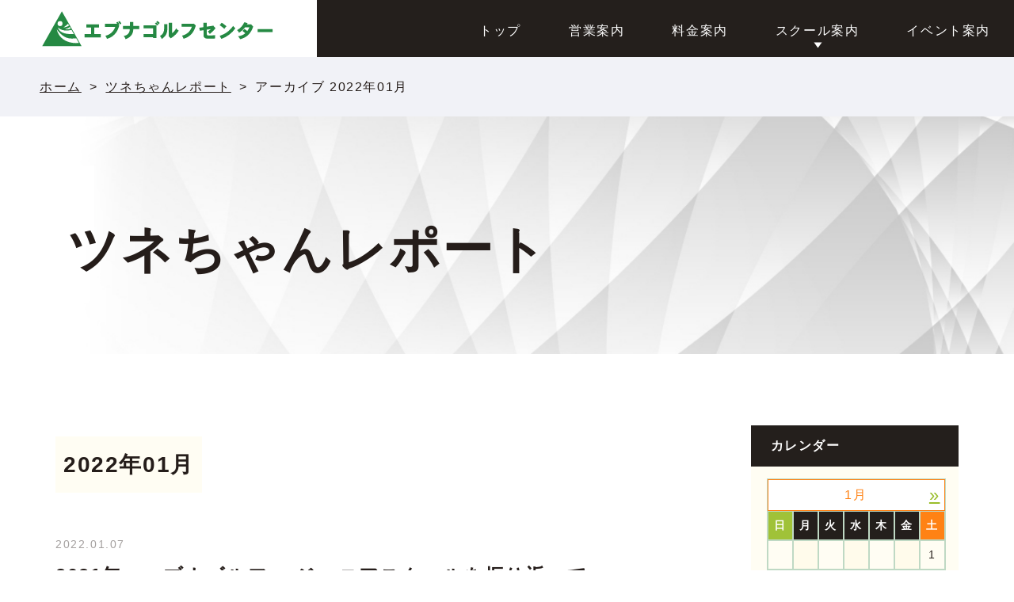

--- FILE ---
content_type: text/html; charset=UTF-8
request_url: https://ebuna-golf.jp/blog/2022/01/
body_size: 26948
content:
<!DOCTYPE html PUBLIC "-//W3C//DTD XHTML 1.0 Transitional//EN" "http://www.w3.org/TR/xhtml1/DTD/xhtml1-transitional.dtd">
<html xmlns="http://www.w3.org/1999/xhtml" xml:lang="ja" lang="ja">
<head><!-- Global site tag (gtag.js) - Google Analytics -->
<script async src="https://www.googletagmanager.com/gtag/js?id=UA-210522701-1"></script>
<script>
  window.dataLayer = window.dataLayer || [];
  function gtag(){dataLayer.push(arguments);}
  gtag('js', new Date());

  gtag('config', 'UA-210522701-1');
  gtag('config', 'G-H4K73SYJL5');

</script>

<meta name="viewport" content="width=device-width, initial-scale=1" />
<meta http-equiv="Content-Type" content="text/html; charset=UTF-8" />
<meta http-equiv="Content-Script-Type" content="text/javascript" />
<meta http-equiv="Content-Style-Type" content="text/css" />
<meta http-equiv="Cache-Control" content="no-cache" />
<meta http-equiv="Pragma" content="no-cache" />
<meta name="robots" content="INDEX,FOLLOW" />
<title>アーカイブ 2022年01月 | ツネちゃんレポート | エブナゴルフセンター｜兵庫県姫路市の水上ゴルフ練習場</title>
<meta name="description" content="兵庫県姫路市の水上ゴルフ練習場、播但道沿いにあるエブナゴルフセンターです。ゴルフスクール・ゴルフレッスンも充実しております。バンカー練習場もありますので実戦に向けて充実の練習をしていただけます。また、当練習場はジュニアの育成にも力を入れていおります。是非一度、ご来場下さい。" />
<meta name="keywords" content="エブナゴルフセンター,エブナゴルフ,ゴルフ練習場,水上ゴルフ,姫路市,豊富町,播但道,ゴルフレッスン,ゴルフスクール,ジュニアゴルフ,バンカー練習" />

<!-- bootstrap -->
<link rel="stylesheet" type="text/css" href="https://maxcdn.bootstrapcdn.com/bootstrap/3.3.6/css/bootstrap.min.css" integrity="sha384-1q8mTJOASx8j1Au+a5WDVnPi2lkFfwwEAa8hDDdjZlpLegxhjVME1fgjWPGmkzs7" crossorigin="anonymous" />
<script src="https://design.secure-cms.net/host/script/jq3v5.js" integrity="sha384-YuCAkYFIjAVYjRJq1XHwpC4YmwybyNxqMGU2zgjBcKZkc1DECMpqliQc6ETtzZyV" crossorigin="anonymous"></script>
<script type="text/javascript">
$.noConflict();
</script>
<script src="https://design.secure-cms.net/host/bscript/bs3v4.js" integrity="sha384-FZ9J1VsctKhXFEySx/XQxXrRft+biURxdmjfm/RQfnhb70vhRRKyeb+to2yArKTC" crossorigin="anonymous"></script>

<script type="text/javascript" src="../../../_administrator/css/default/js/contents.js"></script>
<link type="text/css" rel="stylesheet" href="../../../_administrator/css/default/system_decolate.css" />
<link type="text/css" rel="stylesheet" href="../../../_templates/responsive_type23_lightgreen/css/style.css" />
<link type="text/css" rel="stylesheet" href="../../../_administrator/css/default/contents_parts_2017.css" />
<link href="../../../_administrator/css/lightbox.css" rel="stylesheet" type="text/css" media="screen" />
<script type="text/javascript" src="../../../_administrator/js/slibs.js"></script>
<script type="text/javascript" src="https://design.secure-cms.net/host/script/script5.js" integrity="sha384-wDZXZOZYlKSTi1fcGV6n7FzLHcpOG8wkYBRAFCA5PMT56QIw/r7/iyVfGcRim7TA" crossorigin="anonymous"></script>
<script type="text/javascript">jQuery.noConflict();</script>
<script type="text/javascript" src="../../../_administrator/js/common.js"></script>
<link href="../../../_administrator/css/lightbox_2.css" rel="stylesheet" type="text/css" media="screen" />
<meta http-equiv="Content-Security-Policy" content="upgrade-insecure-requests">
<link href="../../../_administrator/css/default/alert.css" rel="stylesheet" type="text/css" />
<link href="../../../_administrator/css/index.php?from=login" rel="stylesheet" type="text/css" />
<script type="text/javascript" defer="defer" async="async" src="../../../_administrator/js/llibs.js"></script>
<link href="../../../_templates/_modules/blog/css/blog-entry.css" rel="stylesheet" type="text/css" />
<link href="../../../_templates/_modules/blog/css/blog.css" rel="stylesheet" type="text/css" />
<link href="../../../_templates/_modules/blog_calendar/css/blog_calendar.css" rel="stylesheet" type="text/css" />
<link href="../../../_templates/_modules/blog_recent/css/blog_recent.css" rel="stylesheet" type="text/css" />
<link rel="shortcut icon" href="../../../favicon.ico?f=1768697066" type="image/vnd.microsoft.icon">
<link rel="icon" href="../../../favicon.ico?f=1768697066" type="image/vnd.microsoft.icon">
<link rel="alternate" type="application/rss+xml" title="ツネちゃんレポート RSS 1.0" href="../../../blog/feed/rss10/" />
<script type="text/javascript" src="../../../_templates/responsive_type23_lightgreen/js/common.js"></script>

<script>get_cookie_banner_settings();</script>
<style type="text/css">
u {
 background:linear-gradient(transparent 50%, #FFFF99 0%); /* 線の太さと色 */
 text-decoration: none; /* 元の黒い下線を消す */
}

h3 {
  border-top: 3px solid #339933;
}

h3:before {
  background-color: #339933;
}

h5, .relatedEntry h3,
.blogTrackbacks h3,
.blogComments h3 {
  color: #808000;
}

h5:before, .relatedEntry h3:before,
.blogTrackbacks h3:before,
.blogComments h3:before {
  content: "";
  background-color: #808000;
}
h5 a, .relatedEntry h3 a,
.blogTrackbacks h3 a,
.blogComments h3 a {
  color: #808000;
}


.parts_h_type24_box_head_num > span {
  background-color: #808000;
}

/* お問い合わせ */
.parts_h_type21_head > div, .parts_h_type22_head > div, div.cparts-var03-type14a .cparts-txt-block {
  border-color: #808000;
}
.pagetemp-top .siteblock-right .parts_text_type15_head a.cparts-btn-round,
.pagetemp-top .siteblock-right .parts_text_type15_head a.cparts-btn-square {
  border-color: #808000;
  color: #808000;
}
.parts_text_type15 {
  border-color: #808000;
}

th {
  background-color: #69b076;
  color: #fff;
  font-weight: 500;
}

table {
  border-spacing:0px;
}

table,td,th {
  border:1px solid #bfd9c4;
}

</style><link rel="stylesheet" href="/index.php?a=googlemap/css/0&t=1768697066" /><link href="/index.php?a=webfont" rel="stylesheet" type="text/css" />
</head>
<body id="bootstrap_template" class="tempdata-re--type23 pagetemp-column2">
<div class="sitedesign-wrapper">

<!-- ************************************************** header ************************************************** -->
  <div id="sitedesign-pagetop" class="siteblock-header">
    <div class="container-fluid  ">
    <div class="freeParts">
    <div class="box">
        <div class="boxTop">
            <div class="boxBottom">
                <div>
<div id="logo">
<div>
<p style="text-align: left;"><a href="../../../"><img src="../../../images/images2021073012582061.svg" width="350" height="58" alt="" /></a></p>
</div>
</div>
<div id="siteDesc"></div>
</div>            </div>
        </div>
    </div>
</div>
      <nav class="navbar navbar-default">
      
        <div class="navbar-header">
          <button type="button" class="navbar-toggle collapsed" data-toggle="collapse" data-target="#hearderNav10" aria-expanded="false">
            <span class="icon-bar"></span>
            <span class="icon-bar"></span>
            <span class="icon-bar"></span>
          </button>
        </div>
        
        <div class="collapse navbar-collapse" id="hearderNav10">
          <ul class="nav navbar-nav"><li class="menu-level-0"><a class="menu  " href="../../../" target="_self"><span>トップ</span></a></li><li class="menu-level-0"><a class="menu  " href="../../../information/" target="_self"><span>営業案内</span></a></li><li class="menu-level-0"><a class="menu  " href="../../../fee/" target="_self"><span>料金案内</span></a></li><li class="menu-level-0"><a class="menu  " href="../../../school/" target="_self"><span>スクール案内</span></a><ul class="nav navbar-nav"><li class="menu-level-1"><a class="menu  " href="../../../school/#pro" target="_self"><span>プロスクール</span></a></li><li class="menu-level-1"><a class="menu  " href="../../../school/#junear" target="_self"><span>ゴルフジュニア会</span></a></li></ul></li><li class="menu-level-0"><a class="menu  " href="../../../event/" target="_self"><span>イベント案内</span></a></li></ul>        </div>
        
      </nav>
          </div>
  </div>
<!-- ************************************************** header ************************************************** -->

<!-- パンくずナビ -->
<div class="sitedesign-topicpath row">
    <div class="container-fluid">
      <ol class="breadcrumb"><li id="topicpathFirst"><a href="../../../">ホーム</a></li><li><a href="../../../blog/">ツネちゃんレポート</a></li><li>アーカイブ 2022年01月</li></ol>    </div>
</div>
<!-- // パンくずナビ -->
  
<!-- ************************************************** upper ************************************************** -->
    <!-- ************************************************** upper ************************************************** -->
  
<!-- ************************************************** container ************************************************** -->
<div class="container">
    <div class="row">
    
<!-- ************************************************** contents ************************************************** -->
      <div class="col-lg-9 col-md-8 col-sm-7 col-xs-12">

        <div class="siteblock-main  ">
        
            <div class="box blogMonthlArchives">
            <h1>ツネちゃんレポート</h1>
            <div class="blogMonthlArchivesBox">
                <h2>2022年01月</h2>
                <div class="blogMonthlArchivesList">
                                            <p class="topicDate" id="date-2022-01-07">2022.01.07</p>
                                        <h3 id="a_1"><span>2021年　エブナゴルフ　       ジュニアスクールを振り返って</span></h3>
                    <div class="blogEntryBody"><div>
<p>　エブナゴルフセンター会長　　恒藤光夫</p>
<p>　　　　（NGFインストラクター）</p>
<p>2021年は１月から休まず毎日曜日１２時３０分から２時間を基本に、</p>
<p>その後、天気が良ければ白鷺ゴルフ倶楽部の練習場で16時迄</p>
<p>アプローチ、バンカー、パター練習、翌週粟賀ゴルフ倶楽部がラウンドOKならば</p>
<p>ラウンドさせて頂きました。今年もコロナウイルス対策をしっかりして</p>
<p>保護者の協力で事故無く終えました。1年間別紙の様に49回のスクール</p>
<p>延べ1058名のジュニアが練習しました。今年は多くのジュニアがアオノ親子大会</p>
<p>アオノジュニア大会、報知ジュニア大会、兵庫県ゴルフ連盟のアンダー15大会、</p>
<p>姫路市ゴルフ協会スナッグゴルフ、関西ゴルフ練習場連盟姫路ブロックスナッグ</p>
<p>ゴルフ体験会、西日本スナッグゴルフ大会等　多くの大会に出場、経験しました。</p>
<p>2022年も個人の目標に向かって達成出来る様に保護者と相談しながら</p>
<p>進んで行きたく思います。　1月10日にはアオノ親子大会があります。</p>
<p>参加の親子、楽しんで来て下さい。</p>
<p>2022年自分の目標に向かって頑張りましょう。</p>
<p>　　　　　　　　　　　　　　　　　　　　　　　2021年12月31日</p>
<p><img src="../../../images/IMG_20220106_0004.jpg" width="886" height="1252" alt="" /></p>
<p></p>
</div></div>
                                                                                <div class="entryFooter">
                        <ul class="clearfix">
                            <li class="entryPermalink"><a href="../../../blog/2022/01/1/" title="2021年　エブナゴルフ　       ジュニアスクールを振り返って">Permalink</a></li>
                            <li class="entryAuthor">by エブナゴルフセンター会長　恒藤光夫</li>
                            <li class="entryCreated">at 13:30</li>                                                                                </ul>
                    </div>
                </div>                                                <div class="pageLink">
                    <ul class="clearfix">
                                                <li class="mainBu"> 1 / 1 </li>
                                            </ul>
                </div>
                                <div class="pageLink">
                    <ul class="clearfix">
                                                <li class="mainBu"><a href="../../../blog/">main</a></li>
                        <li class="nextBu"><a href="../../../blog/2022/03/"><span class="linkTxt">2022年03月</span>&nbsp;&raquo;</a></li>                    </ul>
                </div>
            </div>
        </div>
            </div>

      </div>
<!-- ************************************************** contents ************************************************** -->

<!-- ************************************************** side  ************************************************** -->
      <div class="col-lg-3 col-md-4 col-sm-5 col-xs-12">
        <div class="siteblock-side  ">
      <div class="blogCalendar">
    <div class="box">
        <div class="boxTop">
            <div class="boxBottom">
                                            <h3>カレンダー</h3>
                                                                                                                                                                 <div class="calendarBox"><table width="100%" class="calendar">

<tr><th align="center" colspan="7"><span class="prev">&laquo;</span>1月<span class="next"><a href="../../../blog/2022/02/" title="">&raquo;</a></span>
</th></tr>
<tr class="week-label">
<td class="sun">日</td>
<td class="wday">月</td>
<td class="wday">火</td>
<td class="wday">水</td>
<td class="wday">木</td>
<td class="wday">金</td>
<td class="sat">土</td>
</tr>

<tr><td>&nbsp;</td><td>&nbsp;</td><td>&nbsp;</td><td>&nbsp;</td><td>&nbsp;</td><td>&nbsp;</td><td class="sat holiday">1</td>
</tr>
<tr><td class="sun">2</td>
<td class="weekday">3</td>
<td class="weekday">4</td>
<td class="weekday">5</td>
<td class="weekday">6</td>
<td class="weekday"><a href="../../../blog/2022/01/#date-2022-01-07">7</a></td>
<td class="sat">8</td>
</tr>
<tr><td class="sun">9</td>
<td class="weekday holiday">10</td>
<td class="weekday">11</td>
<td class="weekday">12</td>
<td class="weekday">13</td>
<td class="weekday">14</td>
<td class="sat">15</td>
</tr>
<tr><td class="sun">16</td>
<td class="weekday">17</td>
<td class="weekday">18</td>
<td class="weekday">19</td>
<td class="weekday">20</td>
<td class="weekday">21</td>
<td class="sat">22</td>
</tr>
<tr><td class="sun">23</td>
<td class="weekday">24</td>
<td class="weekday">25</td>
<td class="weekday">26</td>
<td class="weekday">27</td>
<td class="weekday">28</td>
<td class="sat">29</td>
</tr>
<tr><td class="sun">30</td>
<td class="weekday">31</td>
<td>&nbsp;</td><td>&nbsp;</td><td>&nbsp;</td><td>&nbsp;</td><td>&nbsp;</td></tr>
</table>
</div>
            </div>
        </div>
    </div>
</div><div class="blogMonthly">
    <div class="box">
        <div class="boxTop">
            <div class="boxBottom">
                                            <h3><a href="../../../blog/archives">アーカイブ</a></h3>
                                                                                                                                                                <div class="blogMonthlyList">
                    <ul>
                        <li class="year-2026">
                            <a href="../../../blog/2026/01/">2026年01月(1)</a>
                        </li><li class="year-2025">
                            <a href="../../../blog/2025/12/">2025年12月(1)</a>
                        </li><li class="year-2025">
                            <a href="../../../blog/2025/08/">2025年08月(1)</a>
                        </li><li class="year-2025">
                            <a href="../../../blog/2025/01/">2025年01月(3)</a>
                        </li><li class="year-2024">
                            <a href="../../../blog/2024/10/">2024年10月(1)</a>
                        </li><li class="year-2024">
                            <a href="../../../blog/2024/09/">2024年09月(2)</a>
                        </li><li class="year-2024">
                            <a href="../../../blog/2024/01/">2024年01月(1)</a>
                        </li><li class="year-2023">
                            <a href="../../../blog/2023/12/">2023年12月(1)</a>
                        </li><li class="year-2023">
                            <a href="../../../blog/2023/01/">2023年01月(2)</a>
                        </li><li class="year-2022">
                            <a href="../../../blog/2022/04/">2022年04月(2)</a>
                        </li><li class="year-2022">
                            <a href="../../../blog/2022/03/">2022年03月(1)</a>
                        </li><li class="year-2022">
                            <a href="../../../blog/2022/01/">2022年01月(1)</a>
                        </li>                    </ul>
                </div>
            </div>
        </div>
    </div>
</div>            <div class="blogRecent">
        <div class="box">
        <div class="boxTop">
            <div class="boxBottom">
                                            <h3>最近のエントリー</h3>
                                                                                                                                                                                                    <div class="blogRecentList">
                            <ul>
                                <li><a href="../../../blog/2026/01/41/" title="2025年の表彰式">2025年の表彰式</a></li><li><a href="../../../blog/2025/12/40/" title="2026年　宜しくお願い致します(^_-)-☆">2026年　宜しくお願い致します(^_-)-☆</a></li><li><a href="../../../blog/2025/08/39/" title="ジュニアエンジョイゴルフ!">ジュニアエンジョイゴルフ!</a></li><li><a href="../../../blog/2025/01/37/" title="2025年　宜しくお願い致します(^_-)">2025年　宜しくお願い致します(^_-)</a></li><li><a href="../../../blog/2025/01/36/" title="2024年　エブナゴルフ　ジュニアスクールを振り返って">2024年　エブナゴルフ　ジュニアスクールを振り返って</a></li>                            </ul>
                        </div>
                                                    <div class="blogRecentLink"><a href="../../../blog/">過去一覧を見る</a></div>
            </div>
        </div>
    </div>
</div>
<div class="blogCategory">
    <div class="box">
        <div class="boxTop">
            <div class="boxBottom">
                                            <h3>カテゴリーリスト</h3>
                                                                                                                                                                <div class="blogCategoryList">
                <ul></ul>                </div>
            </div>
        </div>
    </div>
</div><div class="blogFeed">
    <div class="box">
        <div class="boxTop">
            <div class="boxBottom">
                                            <h3>フィード</h3>
                                                                                                                                                                <div class="blogFeedList">
                    <ul>
                        <li><a href="../../../blog/feed/rss10/">RSS</a></li>
                    </ul>
                </div>
            </div>
        </div>
    </div>
</div><div class="blogSearch">
    <div class="box">
        <div class="boxTop">
            <div class="boxBottom">
                                            <h3>ブログ内検索</h3>
                                                                                                                                                                <form action="../../../blog/search/" method="POST" class="clearfix">
                    <input type="hidden" name="do" value="search" />                    <input type="text" class="blogSearchText" name="w" />                    <div class="searchLink"><input type="submit" value="検索" id="search-button" class="blogSearchTextBu" title="検索" /></div>
                </form>
            </div>
        </div>
    </div>
</div>        </div>
      </div>
<!-- ************************************************** side ************************************************** -->

    </div>
    
</div>
<!-- ************************************************** container ************************************************** -->
  
<!-- ************************************************** opt ************************************************** -->
<div class="sitedesign-optblock">
      
        <div class="siteblock-opt1  ">
    
      <div class="sitedesign-googlemapBlock">
        <div class="box">
          <div class="boxBottom">
            <h2>ACCESS</h2>
            <script type="text/javascript" src="../../../index.php?a=googlemap/js/0"> </script>
            <div class="container">
              <div class="row">
                <div class="col-sm-6 col-xs-12">
                  <div id="googlemap-comment"><table dir="ltr" cellspacing="1" cellpadding="1" border="1" style="letter-spacing: 0.1em;">     <tbody>         <tr>             <th>所在地</th>             <td>〒679-2123<br />             兵庫県姫路市豊富町豊富1452</td>         </tr>         <tr>             <th>ご連絡先</th>             <td>TEL：079-264-1111</td>         </tr>         <tr>             <th>営業時間</th>             <td><p>夏季(3月~10月）&nbsp; 6：00～23：00</p><p>&nbsp; 11月　&nbsp; &nbsp; &nbsp; &nbsp; &nbsp; &nbsp; &nbsp;7：00～23：00</p><p>冬季(12月～2月)&nbsp; 7：00～22：00</p></td>         </tr>         <tr>             <th>打席/距離</th>             <td><p>50打席/300Y</p></td>         </tr>     </tbody> </table> <p></p></div>
                </div>
                <div class="col-sm-6 col-xs-12">
                  <div id="map_0" style="width: 100%; height: 350px"></div>
                </div>
              </div>
            </div>
          </div>
        </div>
      </div>
     </div>
        
    <div class="siteblock-optinner container">
      <div class="row">
        
        <!-- ページの先頭へ戻る -->
        <div class="sitedesign-pagetopbtn">
          <div class="container">
            <a href="#sitedesign-pagetop">PAGE<span class="sitedesign-span"><br class="sitedesign-spbr" /></span>TOP</a>
          </div>
        </div>
        <!-- // ページの先頭へ戻る -->

        <div class="col-sm-6 col-xs-12">
          <div class="siteblock-opt2  ">
                    </div>
        </div>

        <div class="col-sm-6 col-xs-12">
          <div class="siteblock-opt3  ">
          <div class="freeParts">
    <div class="box">
        <div class="boxTop">
            <div class="boxBottom">
                <div class=" parts_free_type02 box">
<div class="parts_free_type02_head">
<p><span class="parts_free_type02_head_ja">お問い合わせ</span></p>
</div>
<div class="parts_free_type02_body">
<div class="parts_free_type02_body_box">
<p class="parts_free_type02_body_tel"><a href="tel:079-264-1111" class="btn03"><span>Tel.</span><span>079-264-1111</span></a></p>
<div class="parts_free_type02_body_sub">
<p><span style="font-size: 24px; letter-spacing: 1.6px;">Fax.</span><span style="font-size: 24px; letter-spacing: 1.6px;">079-264-1771</span></p>
</div>
</div>
<div class="parts_free_type02_body_box"><p>◆夏季(3月～10月)<br />6：00～23：00</p><p>&nbsp;◆11月 7:00～23:00</p><p><span style="letter-spacing: 1.6px;">◆</span>冬季(12月～2月)<br /> 7：00～22：00</p></div>
</div>
</div>            </div>
        </div>
    </div>
</div>          </div>
        </div>
        
      </div>
    </div>
        
</div>
<!-- ************************************************** opt ************************************************** -->

<!-- ************************************************** footer ************************************************** -->
<div class="siteblock-footer">
<div class="container  ">
    







<div class="naviBox footerNavi">
    <div class="box">
        <div class="boxTop">
            <div class="boxBottom navigation-footer">
                <ul class="clearfix"><!--
                    --><li>
                    <a class="menu" href="../../../" target="_self">ホーム</a></li><li>
                    <a class="menu" href="../../../information/" target="_self">営業案内</a></li><li>
                    <a class="menu" href="../../../fee/" target="_self">料金案内</a></li><li>
                    <a class="menu" href="../../../school/" target="_self">スクール案内</a></li><li>
                    <a class="menu" href="../../../event/" target="_self">イベント案内</a></li><li>
                    <a class="menu menu-selected" href="../../../blog/" target="_self">ツネちゃんレポート</a></li><li>
                    <a class="menu" href="../../../sitemap/" target="_self">サイトマップ</a></li><!--
                --></ul>
            </div>
        </div>
    </div>
</div><div class="freeParts">
    <div class="box">
        <div class="boxTop">
            <div class="boxBottom">
                <div>
<p style="text-align: center;"><span style="font-size: x-large;"><strong><a href="../../../"><img src="../../../images/images2021073012582061.svg" width="300" height="50" alt="" /></a></strong></span><br />
〒679-2123 兵庫県姫路市豊富町豊富1452</p>
</div>            </div>
        </div>
    </div>
</div></div>

<address>
<div class="container"><span>(C) 2021 エブナゴルフセンター</span></div>
</address>

</div>
<!-- ************************************************** // id="footer" ************************************************** -->

</div>
<div id="published" style="display:none">&nbsp;</div></body>
</html>

--- FILE ---
content_type: text/html; charset=UTF-8
request_url: https://ebuna-golf.jp/index.php?a=free_page/get_cookie_policy_setting/
body_size: 3464
content:
[{"site_path":"","cms_rev_no":"-1","site_title":"\u30a8\u30d6\u30ca\u30b4\u30eb\u30d5\u30bb\u30f3\u30bf\u30fc\uff5c\u5175\u5eab\u770c\u59eb\u8def\u5e02\u306e\u6c34\u4e0a\u30b4\u30eb\u30d5\u7df4\u7fd2\u5834","description":"\u5175\u5eab\u770c\u59eb\u8def\u5e02\u306e\u6c34\u4e0a\u30b4\u30eb\u30d5\u7df4\u7fd2\u5834\u3001\u64ad\u4f46\u9053\u6cbf\u3044\u306b\u3042\u308b\u30a8\u30d6\u30ca\u30b4\u30eb\u30d5\u30bb\u30f3\u30bf\u30fc\u3067\u3059\u3002\u30b4\u30eb\u30d5\u30b9\u30af\u30fc\u30eb\u30fb\u30b4\u30eb\u30d5\u30ec\u30c3\u30b9\u30f3\u3082\u5145\u5b9f\u3057\u3066\u304a\u308a\u307e\u3059\u3002\u30d0\u30f3\u30ab\u30fc\u7df4\u7fd2\u5834\u3082\u3042\u308a\u307e\u3059\u306e\u3067\u5b9f\u6226\u306b\u5411\u3051\u3066\u5145\u5b9f\u306e\u7df4\u7fd2\u3092\u3057\u3066\u3044\u305f\u3060\u3051\u307e\u3059\u3002\u307e\u305f\u3001\u5f53\u7df4\u7fd2\u5834\u306f\u30b8\u30e5\u30cb\u30a2\u306e\u80b2\u6210\u306b\u3082\u529b\u3092\u5165\u308c\u3066\u3044\u304a\u308a\u307e\u3059\u3002\u662f\u975e\u4e00\u5ea6\u3001\u3054\u6765\u5834\u4e0b\u3055\u3044\u3002","keyword":"\u30a8\u30d6\u30ca\u30b4\u30eb\u30d5\u30bb\u30f3\u30bf\u30fc,\u30a8\u30d6\u30ca\u30b4\u30eb\u30d5,\u30b4\u30eb\u30d5\u7df4\u7fd2\u5834,\u6c34\u4e0a\u30b4\u30eb\u30d5,\u59eb\u8def\u5e02,\u8c4a\u5bcc\u753a,\u64ad\u4f46\u9053,\u30b4\u30eb\u30d5\u30ec\u30c3\u30b9\u30f3,\u30b4\u30eb\u30d5\u30b9\u30af\u30fc\u30eb,\u30b8\u30e5\u30cb\u30a2\u30b4\u30eb\u30d5,\u30d0\u30f3\u30ab\u30fc\u7df4\u7fd2","site_mail":"yusakuyoshifumi@gmail.com","copyright":"(C) 2021 \u30a8\u30d6\u30ca\u30b4\u30eb\u30d5\u30bb\u30f3\u30bf\u30fc","cms_language":"ja","cookie_consent_popup_flag":"0","cookie_consent_message":"","site_close_image":"","site_close_message":"","site_auto_backup":"1","site_auto_backup_limit":"4","tellink":"0","site_jquery_ver":"","site_jqueryui_ver":"","site_bootstrap_ver":"","site_jquery_autoloading":"1","_path":"","rev_no":"-1","_title":"\u30a8\u30d6\u30ca\u30b4\u30eb\u30d5\u30bb\u30f3\u30bf\u30fc\uff5c\u5175\u5eab\u770c\u59eb\u8def\u5e02\u306e\u6c34\u4e0a\u30b4\u30eb\u30d5\u7df4\u7fd2\u5834","ription":"\u5175\u5eab\u770c\u59eb\u8def\u5e02\u306e\u6c34\u4e0a\u30b4\u30eb\u30d5\u7df4\u7fd2\u5834\u3001\u64ad\u4f46\u9053\u6cbf\u3044\u306b\u3042\u308b\u30a8\u30d6\u30ca\u30b4\u30eb\u30d5\u30bb\u30f3\u30bf\u30fc\u3067\u3059\u3002\u30b4\u30eb\u30d5\u30b9\u30af\u30fc\u30eb\u30fb\u30b4\u30eb\u30d5\u30ec\u30c3\u30b9\u30f3\u3082\u5145\u5b9f\u3057\u3066\u304a\u308a\u307e\u3059\u3002\u30d0\u30f3\u30ab\u30fc\u7df4\u7fd2\u5834\u3082\u3042\u308a\u307e\u3059\u306e\u3067\u5b9f\u6226\u306b\u5411\u3051\u3066\u5145\u5b9f\u306e\u7df4\u7fd2\u3092\u3057\u3066\u3044\u305f\u3060\u3051\u307e\u3059\u3002\u307e\u305f\u3001\u5f53\u7df4\u7fd2\u5834\u306f\u30b8\u30e5\u30cb\u30a2\u306e\u80b2\u6210\u306b\u3082\u529b\u3092\u5165\u308c\u3066\u3044\u304a\u308a\u307e\u3059\u3002\u662f\u975e\u4e00\u5ea6\u3001\u3054\u6765\u5834\u4e0b\u3055\u3044\u3002","ord":"\u30a8\u30d6\u30ca\u30b4\u30eb\u30d5\u30bb\u30f3\u30bf\u30fc,\u30a8\u30d6\u30ca\u30b4\u30eb\u30d5,\u30b4\u30eb\u30d5\u7df4\u7fd2\u5834,\u6c34\u4e0a\u30b4\u30eb\u30d5,\u59eb\u8def\u5e02,\u8c4a\u5bcc\u753a,\u64ad\u4f46\u9053,\u30b4\u30eb\u30d5\u30ec\u30c3\u30b9\u30f3,\u30b4\u30eb\u30d5\u30b9\u30af\u30fc\u30eb,\u30b8\u30e5\u30cb\u30a2\u30b4\u30eb\u30d5,\u30d0\u30f3\u30ab\u30fc\u7df4\u7fd2","_mail":"yusakuyoshifumi@gmail.com","right":"(C) 2021 \u30a8\u30d6\u30ca\u30b4\u30eb\u30d5\u30bb\u30f3\u30bf\u30fc","language":"ja","ie_consent_popup_flag":"0","ie_consent_message":"","_close_image":"","_close_message":"","_auto_backup":"1","_auto_backup_limit":"4","ink":"0","_jquery_ver":"","_jqueryui_ver":"","_bootstrap_ver":"","_jquery_autoloading":"1"}]

--- FILE ---
content_type: text/css
request_url: https://ebuna-golf.jp/_templates/responsive_type23_lightgreen/css/style.css
body_size: 305949
content:
@charset "UTF-8";
/*　CMS用リセットスタイル
=============================================================================================== */
/* ---------------------------------------------------------------------------------------- 

	CMS layout

---------------------------------------------------------------------------------------- */
.left {
  float: left;
}

.right {
  float: right;
}

.textC {
  text-align: center;
}

.textR {
  text-align: right;
}

img {
  display: inline-block;
  margin-left: auto;
  margin-right: auto;
  height: auto;
  max-width: 100%;
}

#cmsMobileButton {
  display: none;
}

/* -----------------------------------------
　表組
----------------------------------------- */
table {
  width: 100%;
  max-width: 100%;
  min-width: 100%;
}

/* ---------------------------------------------------------------------------------------- 
	form
---------------------------------------------------------------------------------------- */
input.formRegisterBu,
input:not([type]),
input[type="text"],
input[type="email"],
input[type="tel"],
input[type="password"],
select,
textarea {
  padding: 10px 15px;
  margin: 5px 0;
  font-size: 0.875rem;
  line-height: 1.42857143;
  background-image: none;
  background-color: #f1f2f7;
  border: 1px solid #f1f2f7;
  border-radius: 0;
  display: inline-block;
  transition: all .5s;
}
td input:not([type]),
td input[type="text"],
td input[type="email"],
td input[type="tel"],
td input[type="password"],
td select,
td textarea {
  background-color: #fff;
}
input:focus,
select:focus,
textarea:focus {
  border-color: #66afe9;
  outline: 0;
  box-shadow: inset 0 1px 1px rgba(0, 0, 0, 0.075), 0 0 8px rgba(102, 175, 233, 0.6);
}

input[disabled],
button[disabled],
input[readonly],
button[readonly],
fieldset[disabled] input,
fieldset[disabled] button {
  opacity: 1;
}

input[disabled],
button[disabled],
fieldset[disabled] input,
fieldset[disabled] button {
  cursor: not-allowed;
}

/* file */
#mailForm input[type="file"] {
  padding: 12px 12px 12px 0px;
}

/* label */
#mailForm label {
  padding: 0 15px 0 0px;
}

/* チェックボックス/ラジオボタン */
#mailForm label .checkbox,
#mailForm label .radio {
  display: inline;
}

/* ドロップダウン */
select {
  padding-top: 5px;
  padding-bottom: 5px;
  height: 34px;
  max-width: 100%;
}

/* テキストエリア */
textarea {
  width: 100%;
}

/* formパーツ - 郵便番号・電話番号 */
input.ant2api-zip,
input.ant2api-pref,
input[name=user_zip1],
input[name=user_zip2],
input[name=user_tel1],
input[name=user_tel2],
input[name=user_tel3],
input[name=user_fax1],
input[name=user_fax2],
input[name=user_fax3],
input[name=user_mobile1],
input[name=user_mobile2],
input[name=user_mobile3] {
  width: auto;
}

/* formパーツ - 住所 */
input.inputText.ant2api-city.ant2api-addr {
  width: 100%;
}

/* formパーツ - HTML */
#mailForm p,
#mailform_form p {
  margin: 10px 5px;
}

/* form - エラーメッセージ */
.errorMessage,
form table th strong {
  color: #ff0000;
}

/*　基本スタイル
=============================================================================================== */
/* ---------------------------------------------------------------------------------------- 

	CMS layout

---------------------------------------------------------------------------------------- */
/* -----------------------------------------
  ボックス
----------------------------------------- */
.box {
  margin-bottom: 40px;
}
.siteblock-header .box {
  margin-bottom: 0;
}
.siteblock-footer .box {
  margin-bottom: 10px;
}

/* スマホ以外 */
@media (min-width: 768px) {
  .box {
    margin-bottom: 90px;
  }
  .siteblock-header .box {
    margin-bottom: 10px;
  }

  .sitedesign-spbr {
    display: none;
  }
}
/* ---------------------------------------------------------------------------------------- 

	基本

---------------------------------------------------------------------------------------- */
html {
  font-size: 16px;
}

body {
  color: #251d1a;
  font-family: "Avenir", "Helvetica Neue", "Helvetica", "Arial", "游ゴシック", YuGothic, "ヒラギノ角ゴ ProN W3", "Hiragino Kaku Gothic ProN", "メイリオ", Meiryo, sans-serif;
  font-feature-settings: "palt";
  font-size: 1rem;
  font-weight: 500;
  letter-spacing: .1em;
}

/* -----------------------------------------
  共通
----------------------------------------- */
/*
　余白(下)
--------------------------------------*/
p,
table,
ul,
ol {
  margin-bottom: 25px;
}

/* セル内等での最後の段落後の余白なし */
th > :last-child,
td > :last-child,
dd > :last-child {
  margin-bottom: 0;
}

/* スマホ以外 */
@media (min-width: 768px) {
  p,
  table,
  ul,
  ol {
    margin-bottom: 25px;
  }
}
/*
　行間
--------------------------------------*/
p,
table,
dl {
  line-height: 1.8;
}

li {
  line-height: 1.6;
}

/* -------------------------------------
 * 見出し
 * ---------------------------------- */
h1 {
  font-size: 2rem;
  font-weight: bold;
  line-height: 1.4;
  margin: .5em 0 1em;
}

h2 {
  color: #251d1a;
  font-size: 1.75rem;
  font-weight: bold;
  line-height: 1.4;
  margin: .5em 0 1em;
}
.siteblock-main h2, body#main h2 {
  color: #251d1a;
  display: inline-block;
  background-color: #fffdf3;
  font-size: 1.75rem;
  font-weight: bold;
  line-height: 2em;
  padding: 10px;
}

h3 {
  background: repeating-linear-gradient(-45deg, #f1f2f7 0, #f1f2f7 1px, #fff 1px, #fff 10px);
  border-top: 3px solid #ff8214;
  color: #251d1a;
  font-size: 1.5rem;
  font-weight: bold;
  line-height: 1.4;
  padding: 25px 25px 20px 65px;
  position: relative;
  margin-bottom: 1em;
}
h3:before {
  background-color: #ff8214;
  display: block;
  content: "";
  height: 1em;
  width: 1em;
  position: absolute;
  left: 25px;
  margin-top: 3px;
}

h4 {
  background: linear-gradient(to right, #fcf2ca 0%, transparent 100%) no-repeat left bottom;
  background-size: 100% 4px;
  font-size: 1.25rem;
  font-weight: bold;
  line-height: 1.8;
  padding-bottom: 10px;
  margin-bottom: 1em;
}

h5, .relatedEntry h3,
.blogTrackbacks h3,
.blogComments h3 {
  color: #ff8214;
  font-size: 1rem;
  font-weight: bold;
  line-height: 1.4;
  padding-left: 15px;
  position: relative;
  margin-bottom: 1em;
}
h5:before, .relatedEntry h3:before,
.blogTrackbacks h3:before,
.blogComments h3:before {
  content: "";
  background-color: #ff8214;
  display: block;
  position: absolute;
  left: 0;
  top: 0;
  height: 1.4em;
  width: 3px;
}

h6, .blogTrackbacksContents h4 {
  font-size: 1rem;
  font-weight: bold;
  line-height: 1.4;
  padding-left: 15px;
  position: relative;
  margin-bottom: 1em;
}
h6:before, .blogTrackbacksContents h4:before {
  content: "";
  background-color: #a0c238;
  display: block;
  position: absolute;
  left: 0;
  top: calc(.7em - 3px);
  height: 3px;
  width: 10px;
}

h1 a, h2 a, h3 a, h4 a, h6 a, .blogTrackbacksContents h4 a {
  color: #251d1a;
}
h1 a:hover, h2 a:hover, h3 a:hover, h4 a:hover, h6 a:hover, .blogTrackbacksContents h4 a:hover {
  color: #99bd2a !important;
}
h5 a, .relatedEntry h3 a,
.blogTrackbacks h3 a,
.blogComments h3 a {
  color: #ff8214;
}
h5 a:hover, .relatedEntry h3 a:hover,
.blogTrackbacks h3 a:hover,
.blogComments h3 a:hover {
  color: #99bd2a !important;
}

/* スマホ以外 */
@media (min-width: 768px) {
  h1 {
    font-size: 4rem;
  }

  h2 {
    font-size: 2rem;
  }
  .siteblock-main h2, body#main h2 {
    line-height: 1.85em;
  }

  h3 {
    font-size: 1.75rem;
  }

  h4 {
    font-size: 1.5rem;
  }

  h5, .relatedEntry h3,
  .blogTrackbacks h3,
  .blogComments h3 {
    font-size: 1.25rem;
  }

  .pagetemp-column2 .siteblock-side h1 {
    font-size: 2.25rem;
  }
  .pagetemp-column2 .siteblock-side h2 {
    font-size: 1.75rem;
    line-height: 2em;
  }
  .pagetemp-column2 .siteblock-side h3 {
    font-size: 1.5rem;
  }
}
/* -----------------------------------------
  リンク
----------------------------------------- */
a {
  color: #99bd2a;
  text-decoration: underline;
}
a:hover {
  color: #99bd2a;
  background-color: rgba(153, 189, 42, 0.15);
}

.sitedesign-optblock a,
.sitedesign-optblock h3.topicLink a {
  color: #fff;
}
.sitedesign-optblock h3 a,
.sitedesign-optblock table a {
  color: #99bd2a;
}

/* -----------------------------------------
  装飾
----------------------------------------- */
hr {
  border-top: 1px solid #ffe8d3;
  margin-top: 25px;
  margin-bottom: 25px;
}

/* -----------------------------------------
  リスト
----------------------------------------- */
ul {
  list-style: none;
  padding-left: 0;
}
ul li {
  padding-left: 25px;
  position: relative;
  margin-bottom: 25px;
}
ul li:before {
  background-color: #ff8214;
  border-radius: 50%;
  content: "";
  display: block;
  position: absolute;
  top: calc(.7em - 7px);
  left: 0;
  height: 13px;
  width: 13px;
}

ol {
  counter-reset: number;
  list-style: none;
  padding-left: 0;
}
ol li {
  background: #fffdf3;
  padding: 20px 15px;
  margin-bottom: 5px;
}
ol li:before {
  background-color: #fffbeb;
  counter-increment: number;
  content: counter(number,decimal-leading-zero);
  color: #ff8214;
  display: block;
  font-weight: bold;
  font-size: 1.5rem;
  line-height: 2em;
  margin: -20px 0 10px -15px;
  text-align: center;
  width: 2em;
}

/* スマホ以外 */
@media (min-width: 768px) {
  ol li {
    padding: 25px 25px 25px 115px;
    position: relative;
    margin-bottom: 10px;
  }
  ol li:before {
    font-size: 2.25rem;
    line-height: 75px;
    position: absolute;
    top: 0;
    bottom: 0;
    left: 0;
    margin: 0;
    width: 90px;
  }
}
/* -----------------------------------------
  表組
----------------------------------------- */
table {
  border-collapse: separate;
  border-spacing: 1px;
  border-width: 0;
}
.siteblock-upper table {
  background-color: #fff;
}

th,
td {
  border: none;
  padding: 10px 15px;
}

th {
  background-color: #ff8214;
  color: #fff;
  font-weight: 500;
}
th.siteblock-emphasis {
  background-color: #a0c238;
}

td {
  background-color: #fffdf3;
}

/* CSS Document */
/*　ボタン
======================================================= */
[class*="dec-btn"] {
  background-image: none;
  background-color: #fff;
  border: 1px solid;
  border-radius: 0;
  display: inline-block;
  padding: 10px 30px;
  position: relative;
  margin: 5px 0;
  font-size: 0.875rem;
  font-weight: 500;
  line-height: 1.42857143;
  letter-spacing: normal;
  text-align: center;
  text-decoration: none;
  max-width: 100%;
  transition: all .5s;
}

[class*="dec-btn"]:before {
  content: "";
  border-style: solid;
  border-width: 5px 0 5px 7px;
  position: absolute;
  top: calc(50% - 5px);
  right: 12px;
  width: 0;
  height: 0;
}

/* base */
.dec-btn--primary {
  background-color: #a0c238 !important;
  border-color: #a0c238 !important;
  color: #fff !important;
}
.dec-btn--primary:before {
  border-color: transparent transparent transparent #fff;
}
.dec-btn--secondary {
  background-color: #ff8214 !important;
  border-color: #ff8214 !important;
  color: #fff !important;
}
.dec-btn--secondary:before {
  border-color: transparent transparent transparent #fff;
}
.dec-btn--attention {
  background-color: #ff0000 !important;
  border-color: #ff0000 !important;
  color: #fff !important;
}
.dec-btn--attention:before {
  border-color: transparent transparent transparent #fff;
}
.dec-btn--dark {
  background-color: #ff8214 !important;
  border-color: #ff8214 !important;
  color: #fff !important;
}
.dec-btn--dark:before {
  border-color: transparent transparent transparent #fff;
}
.dec-btn--light {
  background-color: #fffdf3 !important;
  border-color: #fffdf3 !important;
  color: #251d1a !important;
}
.dec-btn--light:before {
  border-color: transparent transparent transparent #251d1a;
}
.dec-btn--grey {
  background-color: #f1f2f7 !important;
  border-color: #f1f2f7 !important;
  color: #251d1a !important;
}
.dec-btn--grey:before {
  border-color: transparent transparent transparent #251d1a;
}

/* outline */
[class*="dec-btn-ol"] {
  background-image: none;
  background-color: #fff;
  border: 1px solid;
  border-radius: 0;
  display: inline-block;
  padding: 10px 30px;
  position: relative;
  margin: 5px 0;
  font-size: 0.875rem;
  font-weight: 500;
  line-height: 1.42857143;
  letter-spacing: normal;
  text-align: center;
  text-decoration: none;
  max-width: 100%;
  transition: all .5s;
}

.dec-btn-ol--primary {
  border-color: #a0c238 !important;
  color: #a0c238 !important;
}
.dec-btn-ol--primary:before {
  border-color: transparent transparent transparent #a0c238;
}
.dec-btn-ol--secondary {
  border-color: #ff8214 !important;
  color: #ff8214 !important;
}
.dec-btn-ol--secondary:before {
  border-color: transparent transparent transparent #ff8214;
}
.dec-btn-ol--attention {
  border-color: #ff0000 !important;
  color: #ff0000 !important;
}
.dec-btn-ol--attention:before {
  border-color: transparent transparent transparent #ff0000;
}
.dec-btn-ol--dark {
  border-color: #ff8214 !important;
  color: #ff8214 !important;
}
.dec-btn-ol--dark:before {
  border-color: transparent transparent transparent #ff8214;
}
.dec-btn-ol--light {
  border-color: #fffdf3 !important;
  color: #251d1a !important;
}
.dec-btn-ol--light:before {
  border-color: transparent transparent transparent #251d1a;
}
.dec-btn-ol--grey {
  border-color: #f1f2f7 !important;
  color: #251d1a !important;
}
.dec-btn-ol--grey:before {
  border-color: transparent transparent transparent #251d1a;
}

/* hover・focus */
[class*="dec-btn"]:hover,
[class*="dec-btn"]:focus {
  background-color: #fff !important;
  opacity: 1;
  text-decoration: none !important;
}

.dec-btn--primary:hover, .dec-btn--primary:focus {
  color: #a0c238 !important;
}
.dec-btn--primary:hover:before, .dec-btn--primary:focus:before {
  border-color: transparent transparent transparent #a0c238;
}

.dec-btn--secondary:hover, .dec-btn--secondary:focus {
  color: #ff8214 !important;
}
.dec-btn--secondary:hover:before, .dec-btn--secondary:focus:before {
  border-color: transparent transparent transparent #ff8214;
}

.dec-btn--attention:hover, .dec-btn--attention:focus {
  color: #ff0000 !important;
}
.dec-btn--attention:hover:before, .dec-btn--attention:focus:before {
  border-color: transparent transparent transparent #ff0000;
}

.dec-btn--dark:hover, .dec-btn--dark:focus {
  color: #ff8214 !important;
}
.dec-btn--dark:hover:before, .dec-btn--dark:focus:before {
  border-color: transparent transparent transparent #ff8214;
}

.dec-btn--light:hover, .dec-btn--light:focus {
  color: #251d1a !important;
}
.dec-btn--light:hover:before, .dec-btn--light:focus:before {
  border-color: transparent transparent transparent #251d1a;
}

.dec-btn--grey:hover, .dec-btn--grey:focus {
  color: #251d1a !important;
}
.dec-btn--grey:hover:before, .dec-btn--grey:focus:before {
  border-color: transparent transparent transparent #251d1a;
}

.dec-btn-ol--primary:hover, .dec-btn-ol--primary:focus {
  background-color: #a0c238 !important;
  color: #fff !important;
}
.dec-btn-ol--primary:hover:before, .dec-btn-ol--primary:focus:before {
  border-color: transparent transparent transparent #fff;
}

.dec-btn-ol--secondary:hover, .dec-btn-ol--secondary:focus {
  background-color: #ff8214 !important;
  color: #fff !important;
}
.dec-btn-ol--secondary:hover:before, .dec-btn-ol--secondary:focus:before {
  border-color: transparent transparent transparent #fff;
}

.dec-btn-ol--attention:hover, .dec-btn-ol--attention:focus {
  background-color: #ff0000 !important;
  color: #fff !important;
}
.dec-btn-ol--attention:hover:before, .dec-btn-ol--attention:focus:before {
  border-color: transparent transparent transparent #fff;
}

.dec-btn-ol--dark:hover, .dec-btn-ol--dark:focus {
  background-color: #ff8214 !important;
  color: #fff !important;
}
.dec-btn-ol--dark:hover:before, .dec-btn-ol--dark:focus:before {
  border-color: transparent transparent transparent #fff;
}

.dec-btn-ol--light:hover, .dec-btn-ol--light:focus {
  background-color: #fffdf3 !important;
  color: #251d1a !important;
}
.dec-btn-ol--light:hover:before, .dec-btn-ol--light:focus:before {
  border-color: transparent transparent transparent #251d1a;
}

.dec-btn-ol--grey:hover, .dec-btn-ol--grey:focus {
  background-color: #f1f2f7 !important;
  color: #251d1a !important;
}
.dec-btn-ol--grey:hover:before, .dec-btn-ol--grey:focus:before {
  border-color: transparent transparent transparent #251d1a;
}

/* size */
.dec-btn--size-lg {
  padding: 1.875rem 15rem;
}
.dec-btn--size-md {
  padding: 1.25rem 7.5rem;
}
.dec-btn--size-sm {
 padding: .625rem 1.875rem;
}

/*　罫線
======================================================= */
.dec-line--primary, .dec-line-pe--primary::before, .dec-line-pe--primary::after {
  border-color: #a0c238 !important;
}
.dec-line--secondary, .dec-line-pe--secondary::before, .dec-line-pe--secondary::after {
  border-color: #ff8214 !important;
}
.dec-line--attention, .dec-line-pe--attention::before, .dec-line-pe--attention::after {
  border-color: #ff0000 !important;
}
.dec-line--dark, .dec-line-pe--dark::before, .dec-line-pe--dark::after {
  border-color: #ff8214 !important;
}
.dec-line--light, .dec-line-pe--light::before, .dec-line-pe--light::after {
  border-color: #fffdf3 !important;
}
.dec-line--grey, .dec-line-pe--grey::before, .dec-line-pe--grey::after {
  border-color: #9a9695 !important;
}

/*　背景
======================================================= */
.dec-bg--primary, .dec-bg-pe--primary::before, .dec-bg-pe--primary::after {
  background-color: #a0c238 !important;
  color: #fff !important;
}
.dec-bg--primary a:not([class*="dec-btn"]) {
  color: #fff !important;
}
.dec-bg--secondary, .dec-bg-pe--secondary::before, .dec-bg-pe--secondary::after {
  background-color: #ff8214 !important;
  color: #fff !important;
}
.dec-bg--attention, .dec-bg-pe--attention::before, .dec-bg-pe--attention::after {
  background-color: #ff0000 !important;
  color: #fff !important;
}
.dec-bg--dark, .dec-bg-pe--dark::before, .dec-bg-pe--dark::after {
  background-color: #ff8214 !important;
  color: #fff !important;
}
.dec-bg--light, .dec-bg-pe--light::before, .dec-bg-pe--light::after {
  background-color: #fffdf3 !important;
  color: #251d1a !important;
}
.siteblock-right .dec-bg--light h2, .siteblock-right .dec-bg--light h3, .siteblock-footer .dec-bg--light h2, .siteblock-footer .dec-bg--light h3, .sitedesign-optblock .dec-bg--light h2, .sitedesign-optblock .dec-bg--light h3, .sitedesign-optblock .dec-bg--light h5,
.sitedesign-optblock .dec-bg--light a:not([class*="dec-btn"]) {
  color: #251d1a !important;
}
.sitedesign-optblock .dec-bg--light h5::before {
  background-color: #251d1a !important;
}
.dec-bg--grey, .dec-bg-pe--grey::before, .dec-bg-pe--grey::after {
  background-color: #f1f2f7 !important;
  color: #251d1a !important;
}
.dec-bg--grey a:not([class*="dec-btn"]) {
    color: #99bd2a !important;
  }
.dec-bg--contents, .dec-bg-pe--contents::before, .dec-bg-pe--contents::after {
  background: #fff !important;
  color: #251d1a !important;
}
.dec-bg--contents a:not([class*="dec-btn"]) {
  color: #99bd2a !important;
}
.sitedesign-optblock .dec-bg--contents, .sitedesign-optblock .dec-bg-pe--contents::before, .sitedesign-optblock .dec-bg-pe--contents::after {
  background: #241f1c !important;
  color: #fff !important;
}
.pagetemp-top .siteblock-side .dec-bg--contents, .pagetemp-top .siteblock-side .dec-bg-pe--contents::before, .pagetemp-top .siteblock-side .dec-bg-pe--contents::after {
  background: #ff8214 !important;
  color: #fff !important;
}
.pagetemp-column2 .siteblock-side .dec-bg--contents, .pagetemp-column2 .siteblock-side .dec-bg-pe--contents::before, .pagetemp-column2 .siteblock-side .dec-bg-pe--contents::after {
  background: #fffdf3 !important;
}

/*　テキスト
======================================================= */
.dec-txt--primary, .dec-txt-pe--primary::before, .dec-txt-pe--primary::after {
  color: #a0c238 !important;
}
.dec-txt--secondary, .dec-txt-pe--secondary::before, .dec-txt-pe--secondary::after {
  color: #ff8214 !important;
}
.dec-txt--attention, .dec-txt-pe--attention::before, .dec-txt-pe--attention::after {
  color: #ff0000 !important;
}
.dec-txt--dark, .dec-txt-pe--dark::before, .dec-txt-pe--dark::after {
  color: #251d1a !important;
}
.dec-txt--light, .dec-txt-pe--light::before, .dec-txt-pe--light::after {
  color: #fffdf3 !important;
}
.dec-txt--grey, .dec-txt-pe--grey::before, .dec-txt-pe--grey::after {
  color: #9a9695 !important;
}

/*　ボックス
======================================================= */
.dec-box--primary, .dec-box-pe--primary::before, .dec-box-pe--primary::after {
  background-color: transparent !important;
  border-width: 1px;
  border-style: solid;
  border-color: #a0c238 !important;
}
.dec-box--secondary, .dec-box-pe--secondary::before, .dec-box-pe--secondary::after {
  background-color: transparent;
  border-width: 1px;
  border-style: solid;
  border-color: #ff8214 !important;
}
.dec-box--attention, .dec-box-pe--attention::before, .dec-box-pe--attention::after {
  background-color: transparent;
  border-width: 1px;
  border-style: solid;
  border-color: #ff0000 !important;
}
.dec-box--dark, .dec-box-pe--dark::before, .dec-box-pe--dark::after {
  background-color: transparent;
  border-width: 1px;
  border-style: solid;
  border-color: #ff8214 !important;
}
.dec-box--light, .dec-box-pe--light::before, .dec-box-pe--light::after {
  background-color: #fffdf3 !important;
  border-width: 1px;
  border-style: solid;
  border-color: #ffe8d3 !important;
}
.dec-box--grey, .dec-box-pe--grey::before, .dec-box-pe--grey::after {
  background-color: #f1f2f7 !important;
  border: none;
  color: #251d1a !important;
}

[class*="dec-box-"] {
  padding: 15px;
}

/* スマホ以外 */
@media (min-width: 768px) {
  [class*="dec-box-"] {
    padding: 30px;
  }
}
/*　レイアウト - ブロックレイアウト・モジュール
=============================================================================================== */
/* ---------------------------------------------------------------------------------------- 

	ブロック

---------------------------------------------------------------------------------------- */
.sitedesign-wrapper {
  overflow-x: hidden;
}

.siteblock-upper h2,
.pagetemp-top .siteblock-side h2,
.pagetemp-top .siteblock-right h2,
.pagetemp-top .siteblock-main h2,
.pagetemp-top .siteblock-bottom h2,
.sitedesign-optblock h2 {
  font-size: 2.5rem;
  text-align: center;
}

.pagetemp-column1 .siteblock-upper,
.siteblock-opt2,
.siteblock-opt3,
.siteblock-footer {
  padding-top: 40px;
}

.pagetemp-top .siteblock-header,
.siteblock-main {
  margin-bottom: 40px;
}

.siteblock-bottom .container-fluid > .freeParts .box {
  margin-bottom: 0;
}

.pagetemp-column2 .siteblock-side > div:not(.freeParts) .boxBottom,
.pagetemp-column2 .siteblock-side > div:not(.freeParts) div[class*="BoxBottom"],
.pagetemp-column2 .siteblock-side .catalog_new,
.pagetemp-column2 .siteblock-side .catalog_picup,
.pagetemp-column2 .siteblock-side .catalog_random,
.pagetemp-column2 .siteblock-side .catalog_popular {
  background-color: #fffdf3;
  padding: 20px;
}
.pagetemp-column2 .siteblock-side > div:not(.freeParts) .boxBottom > h3,
.pagetemp-column2 .siteblock-side > div:not(.freeParts) div[class*="BoxBottom"] > h3,
.pagetemp-column2 .siteblock-side .catalog_new > h3,
.pagetemp-column2 .siteblock-side .catalog_picup > h3,
.pagetemp-column2 .siteblock-side .catalog_random > h3,
.pagetemp-column2 .siteblock-side .catalog_popular > h3 {
  border: none;
  background-image: none;
  background-color: #241f1c;
  color: #fff;
  font-size: 1rem;
  padding: 15px 25px;
  margin: -20px -20px 15px;
}
.pagetemp-column2 .siteblock-side > div:not(.freeParts) .boxBottom > h3 a,
.pagetemp-column2 .siteblock-side > div:not(.freeParts) div[class*="BoxBottom"] > h3 a,
.pagetemp-column2 .siteblock-side .catalog_new > h3 a,
.pagetemp-column2 .siteblock-side .catalog_picup > h3 a,
.pagetemp-column2 .siteblock-side .catalog_random > h3 a,
.pagetemp-column2 .siteblock-side .catalog_popular > h3 a {
  color: #fff;
}
.pagetemp-column2 .siteblock-side > div:not(.freeParts) .boxBottom > h3:before,
.pagetemp-column2 .siteblock-side > div:not(.freeParts) div[class*="BoxBottom"] > h3:before,
.pagetemp-column2 .siteblock-side .catalog_new > h3:before,
.pagetemp-column2 .siteblock-side .catalog_picup > h3:before,
.pagetemp-column2 .siteblock-side .catalog_random > h3:before,
.pagetemp-column2 .siteblock-side .catalog_popular > h3:before {
  display: none;
}
.pagetemp-column2 .siteblock-side > div:not(.freeParts) .boxBottom table,
.pagetemp-column2 .siteblock-side > div:not(.freeParts) div[class*="BoxBottom"] table,
.pagetemp-column2 .siteblock-side .catalog_new table,
.pagetemp-column2 .siteblock-side .catalog_picup table,
.pagetemp-column2 .siteblock-side .catalog_random table,
.pagetemp-column2 .siteblock-side .catalog_popular table {
  background-color: #fff;
}
.pagetemp-column2 .siteblock-side > div:not(.freeParts) .boxBottom h4,
.pagetemp-column2 .siteblock-side > div:not(.freeParts) div[class*="BoxBottom"] h4,
.pagetemp-column2 .siteblock-side .catalog_new h4,
.pagetemp-column2 .siteblock-side .catalog_picup h4,
.pagetemp-column2 .siteblock-side .catalog_random h4,
.pagetemp-column2 .siteblock-side .catalog_popular h4 {
  font-size: 1rem;
}
.pagetemp-column2 .siteblock-side > div:not(.freeParts) .boxBottom li,
.pagetemp-column2 .siteblock-side > div:not(.freeParts) div[class*="BoxBottom"] li,
.pagetemp-column2 .siteblock-side .catalog_new li,
.pagetemp-column2 .siteblock-side .catalog_picup li,
.pagetemp-column2 .siteblock-side .catalog_random li,
.pagetemp-column2 .siteblock-side .catalog_popular li {
  margin-top: 5px;
  margin-bottom: 5px;
}
.pagetemp-column2 .siteblock-side > div:not(.freeParts) .boxBottom > :last-child > :last-child,
.pagetemp-column2 .siteblock-side > div:not(.freeParts) div[class*="BoxBottom"] > :last-child > :last-child,
.pagetemp-column2 .siteblock-side .catalog_new > :last-child > :last-child,
.pagetemp-column2 .siteblock-side .catalog_picup > :last-child > :last-child,
.pagetemp-column2 .siteblock-side .catalog_random > :last-child > :last-child,
.pagetemp-column2 .siteblock-side .catalog_popular > :last-child > :last-child {
  margin-bottom: 0;
}
.pagetemp-column2 .siteblock-side .mailForm .subBoxBottom > div > h3 {
  border: none;
  background-image: none;
  background-color: #241f1c;
  color: #fff;
  font-size: 1rem;
  padding: 15px 25px;
  margin: -20px -20px 15px;
}
.pagetemp-column2 .siteblock-side .mailForm .subBoxBottom > div > h3 a {
  color: #fff;
}
.pagetemp-column2 .siteblock-side .mailForm .subBoxBottom > div > h3:before {
  display: none;
}

.sitedesign-optblock {
  background-color: #241f1c;
  color: #fff;
}
.sitedesign-optblock ol li,
.sitedesign-optblock td {
  color: #251d1a;
}
.sitedesign-optblock h2, .sitedesign-optblock h5, .sitedesign-optblock .relatedEntry h3, .relatedEntry .sitedesign-optblock h3,
.sitedesign-optblock .blogTrackbacks h3,
.blogTrackbacks .sitedesign-optblock h3,
.sitedesign-optblock .blogComments h3,
.blogComments .sitedesign-optblock h3,
.sitedesign-optblock div:not(.freeParts) .boxBottom > h2 span,
.sitedesign-optblock a, .sitedesign-optblock caption {
  color: #fff;
}
.sitedesign-optblock h5:before, .sitedesign-optblock .relatedEntry h3:before, .relatedEntry .sitedesign-optblock h3:before,
.sitedesign-optblock .blogTrackbacks h3:before,
.blogTrackbacks .sitedesign-optblock h3:before,
.sitedesign-optblock .blogComments h3:before,
.blogComments .sitedesign-optblock h3:before {
  background-color: #fff;
}

.siteblock-opt1 > div {
  padding: 1px 15px 0;
}

address {
  text-align: center;
}

/* スマホのみ */
@media (max-width: 767px) {
  .siteblock-header {
    position: relative;
  }
  .siteblock-header .freeParts:first-child .boxBottom > div > #logo {
    position: absolute;
    padding-top: 0;
    max-width: calc(100vw - 60px);
    z-index: 1;
  }
  .siteblock-header .freeParts:first-child .boxBottom > div > #logo > div {
    display: flex;
    align-items: center;
    height: 50px;
  }
  .siteblock-header .freeParts:first-child .boxBottom > div > #logo img {
    max-height: 40px;
  }
  .siteblock-header .freeParts:first-child .boxBottom > div > #siteDesc {
    display: none;
  }
}
/* スマホ以外 */
@media (min-width: 768px) {
  .pagetemp-top .siteblock-header,
  .siteblock-main {
    margin-bottom: 90px;
  }

  .siteblock-opt1 > div:last-child > .box {
    margin-bottom: 0;
  }

  .pagetemp-column1 .siteblock-upper,
  .siteblock-footer {
    padding-top: 90px;
  }

  .pagetemp-column2 .siteblock-main,
  .pagetemp-column2 .siteblock-side {
    padding-top: 90px;
  }
}
/* WPCのみ */
@media (min-width: 1200px) {
  .siteblock-header {
    background-color: #241f1c;
  }
  .siteblock-header .container-fluid {
    display: flex;
    flex-wrap: wrap;
    justify-content: space-between;
  }
  .siteblock-header .container-fluid:before, .siteblock-header .container-fluid:after {
    display: none;
  }
  .siteblock-header .freeParts {
    background: #fff;
    margin: 0 -15px;
    padding: 0 15px;
  }
  .siteblock-header .freeParts > .box {
    margin-bottom: 0;
  }
  .siteblock-header .freeParts #logo,
  .siteblock-header .freeParts #siteDesc {
    padding-left: 30px;
    padding-right: 30px;
    max-width: 370px;
    text-align: left;
  }

  .navbar-default {
    display: flex;
    align-items: flex-end;
    max-width: calc(100% - 400px);
  }
  .navbar-default .navbar-collapse > ul.navbar-nav {
    justify-content: flex-end;
  }
  .navbar-default + div {
    width: 100vw;
  }
}
/*
　top.htm
--------------------------------------*/
.pagetemp-top .siteblock-upper {
  background: linear-gradient(to right, #fffdf3 0%, #fffdf3 75%, #fff 75%, #fff 100%);
}
.pagetemp-top .siteblock-upper .topicsDigestBox .topicDigestText h3 + p {
  display: none;
}
.pagetemp-top .siteblock-side,
.pagetemp-top .siteblock-right {
  color: #fff;
}
.pagetemp-top .siteblock-side h1, .pagetemp-top .siteblock-side h2, .pagetemp-top .siteblock-side h4, .pagetemp-top .siteblock-side h5, .pagetemp-top .siteblock-side .relatedEntry h3, .relatedEntry .pagetemp-top .siteblock-side h3,
.pagetemp-top .siteblock-side .blogTrackbacks h3,
.blogTrackbacks .pagetemp-top .siteblock-side h3,
.pagetemp-top .siteblock-side .blogComments h3,
.blogComments .pagetemp-top .siteblock-side h3, .pagetemp-top .siteblock-side h6, .pagetemp-top .siteblock-side .blogTrackbacksContents h4, .blogTrackbacksContents .pagetemp-top .siteblock-side h4,
.pagetemp-top .siteblock-side h3.topicLink a,
.pagetemp-top .siteblock-side div:not(.freeParts) .boxBottom > h2 span,
.pagetemp-top .siteblock-side .cparts-var03-type08c h2.cparts-ttl-block span,
.pagetemp-top .siteblock-side .cparts-var03-type08e h2.cparts-ttl-block span,
.pagetemp-top .siteblock-side a,
.pagetemp-top .siteblock-side caption,
.pagetemp-top .siteblock-right h1,
.pagetemp-top .siteblock-right h2,
.pagetemp-top .siteblock-right h4,
.pagetemp-top .siteblock-right h5,
.pagetemp-top .siteblock-right .relatedEntry h3,
.relatedEntry .pagetemp-top .siteblock-right h3,
.pagetemp-top .siteblock-right .blogTrackbacks h3,
.blogTrackbacks .pagetemp-top .siteblock-right h3,
.pagetemp-top .siteblock-right .blogComments h3,
.blogComments .pagetemp-top .siteblock-right h3,
.pagetemp-top .siteblock-right h6,
.pagetemp-top .siteblock-right .blogTrackbacksContents h4,
.blogTrackbacksContents .pagetemp-top .siteblock-right h4,
.pagetemp-top .siteblock-right h3.topicLink a,
.pagetemp-top .siteblock-right div:not(.freeParts) .boxBottom > h2 span,
.pagetemp-top .siteblock-right .cparts-var03-type08c h2.cparts-ttl-block span,
.pagetemp-top .siteblock-right .cparts-var03-type08e h2.cparts-ttl-block span,
.pagetemp-top .siteblock-right a,
.pagetemp-top .siteblock-right caption {
  color: #fff;
}
.pagetemp-top .siteblock-side h3 a,
.pagetemp-top .siteblock-right h3 a {
  color: #251d1a;
}
.pagetemp-top .siteblock-side td, .pagetemp-top .siteblock-side ol li,
.pagetemp-top .siteblock-right td,
.pagetemp-top .siteblock-right ol li {
  color: #251d1a;
}
.pagetemp-top .siteblock-side td a, .pagetemp-top .siteblock-side ol li a,
.pagetemp-top .siteblock-right td a,
.pagetemp-top .siteblock-right ol li a {
  color: #99bd2a;
}
.pagetemp-top .siteblock-side a.btn02,
.pagetemp-top .siteblock-side .parts_other_bupageTopBox a,
.pagetemp-top .siteblock-side .parts_other_buPrintBox a,
.pagetemp-top .siteblock-side .parts_free_type01_body_foot a,
.pagetemp-top .siteblock-side .parts_free_type02_body_box a,
.pagetemp-top .siteblock-side .parts_free_type03_bu a,
.pagetemp-top .siteblock-side div.parts_free_type05_text a,
.pagetemp-top .siteblock-side div.parts_free_type06_text_btn a,
.pagetemp-top .siteblock-side div.parts_free_type07_text_bu a,
.pagetemp-top .siteblock-side a.cparts-btn-round,
.pagetemp-top .siteblock-side a.cparts-btn-square,
.pagetemp-top .siteblock-side div.cparts-var03-type18 a,
.pagetemp-top .siteblock-right a.btn02,
.pagetemp-top .siteblock-right .parts_other_bupageTopBox a,
.pagetemp-top .siteblock-right .parts_other_buPrintBox a,
.pagetemp-top .siteblock-right .parts_free_type01_body_foot a,
.pagetemp-top .siteblock-right .parts_free_type02_body_box a,
.pagetemp-top .siteblock-right .parts_free_type03_bu a,
.pagetemp-top .siteblock-right div.parts_free_type05_text a,
.pagetemp-top .siteblock-right div.parts_free_type06_text_btn a,
.pagetemp-top .siteblock-right div.parts_free_type07_text_bu a,
.pagetemp-top .siteblock-right a.cparts-btn-round,
.pagetemp-top .siteblock-right a.cparts-btn-square,
.pagetemp-top .siteblock-right div.cparts-var03-type18 a {
  color: #99bd2a;
}
.pagetemp-top .siteblock-side a.btn02:hover,
.pagetemp-top .siteblock-side .parts_other_bupageTopBox a:hover,
.pagetemp-top .siteblock-side .parts_other_buPrintBox a:hover,
.pagetemp-top .siteblock-side .parts_free_type01_body_foot a:hover,
.pagetemp-top .siteblock-side .parts_free_type02_body_box a:hover,
.pagetemp-top .siteblock-side .parts_free_type03_bu a:hover,
.pagetemp-top .siteblock-side div.parts_free_type05_text a:hover,
.pagetemp-top .siteblock-side div.parts_free_type06_text_btn a:hover,
.pagetemp-top .siteblock-side div.parts_free_type07_text_bu a:hover,
.pagetemp-top .siteblock-side a.cparts-btn-round:hover,
.pagetemp-top .siteblock-side a.cparts-btn-square:hover,
.pagetemp-top .siteblock-side div.cparts-var03-type18 a:hover,
.pagetemp-top .siteblock-right a.btn02:hover,
.pagetemp-top .siteblock-right .parts_other_bupageTopBox a:hover,
.pagetemp-top .siteblock-right .parts_other_buPrintBox a:hover,
.pagetemp-top .siteblock-right .parts_free_type01_body_foot a:hover,
.pagetemp-top .siteblock-right .parts_free_type02_body_box a:hover,
.pagetemp-top .siteblock-right .parts_free_type03_bu a:hover,
.pagetemp-top .siteblock-right div.parts_free_type05_text a:hover,
.pagetemp-top .siteblock-right div.parts_free_type06_text_btn a:hover,
.pagetemp-top .siteblock-right div.parts_free_type07_text_bu a:hover,
.pagetemp-top .siteblock-right a.cparts-btn-round:hover,
.pagetemp-top .siteblock-right a.cparts-btn-square:hover,
.pagetemp-top .siteblock-right div.cparts-var03-type18 a:hover {
  border-color: #fff;
  color: #fff;
}
.pagetemp-top .siteblock-side a.btn03,
.pagetemp-top .siteblock-right a.btn03 {
  color: #ff8214;
}
.pagetemp-top .siteblock-side a.btn03:hover,
.pagetemp-top .siteblock-right a.btn03:hover {
  border-color: #fff;
  color: #fff;
}
.pagetemp-top .siteblock-side {
  background: linear-gradient(to bottom, #ff8214 0%, #ff8214 50%, #fff 50%, #fff 100%);
}
.pagetemp-top .siteblock-side h1, .pagetemp-top .siteblock-side h2, .pagetemp-top .siteblock-side h4, .pagetemp-top .siteblock-side h5, .pagetemp-top .siteblock-side .relatedEntry h3, .relatedEntry .pagetemp-top .siteblock-side h3,
.pagetemp-top .siteblock-side .blogTrackbacks h3,
.blogTrackbacks .pagetemp-top .siteblock-side h3,
.pagetemp-top .siteblock-side .blogComments h3,
.blogComments .pagetemp-top .siteblock-side h3, .pagetemp-top .siteblock-side h6, .pagetemp-top .siteblock-side .blogTrackbacksContents h4, .blogTrackbacksContents .pagetemp-top .siteblock-side h4,
.pagetemp-top .siteblock-side p, .pagetemp-top .siteblock-side ul, .pagetemp-top .siteblock-side caption {
  background-color: #ff8214;
  padding: 10px;
}
.pagetemp-top .siteblock-side ul li:before {
  background-color: #fff;
}
.pagetemp-top .siteblock-side table {
  background-color: #fff;
}
.pagetemp-top .siteblock-right {
  background: linear-gradient(to bottom, #fff 0%, #fff 75px, #241f1c 75px, #241f1c 100%);
  position: relative;
  overflow: hidden;
  z-index: 0;
}
.pagetemp-top .siteblock-right:before {
  background: #a0c238 url("../images/bg_right.png") repeat-x left bottom;
  content: "";
  display: block;
  position: absolute;
  top: 0;
  right: 0;
  bottom: 0;
  opacity: .7;
  max-height: 500px;
  width: 90%;
  z-index: -1;
}
.pagetemp-top .siteblock-right .sitedesign-blogCategory li a {
  border-color: #fff;
}

/* スマホのみ */
@media (max-width: 767px) {
  .pagetemp-top .siteblock-upper,
  .pagetemp-top .siteblock-side,
  .pagetemp-top .siteblock-right,
  .pagetemp-top .siteblock-main {
    padding-top: 40px;
  }
  .pagetemp-top .siteblock-side p {
    margin-bottom: 0;
    padding: 25px 10px;
  }
  .pagetemp-top .siteblock-right:after {
    background: #241f1c;
    content: "";
    display: block;
    position: absolute;
    top: 0;
    right: 0;
    bottom: 0;
    opacity: .7;
    max-height: 500px;
    width: 90%;
    z-index: -1;
  }
  .pagetemp-top .siteblock-right .topicsDigest .boxBottom .topicsDigestBox h3:after {
    background-color: #fff;
  }
}
/* スマホ以外 */
@media (min-width: 768px) {
  .pagetemp-top .siteblock-upper {
    background: linear-gradient(to bottom, #fff 0%, #fff 40%, #fffdf3 40%, #fffdf3 100%);
  }
  .pagetemp-top .siteblock-side {
    background: #fffdf3;
    padding-top: 90px;
    padding-bottom: 90px;
    position: relative;
    z-index: 0;
  }
  .pagetemp-top .siteblock-side:before {
    background: #ff8214;
    content: "";
    display: block;
    position: absolute;
    top: 0;
    right: 0;
    left: 25%;
    bottom: 90px;
    z-index: -1;
  }
  .pagetemp-top .siteblock-right {
    background: #241f1c;
    padding-top: 90px;
  }
  .pagetemp-top .siteblock-right:before {
    right: auto;
    left: 0;
    opacity: .3;
    max-height: none;
    width: 50%;
  }
  .pagetemp-top .siteblock-right .topicsDigestBox .topicDigestText {
    border-left-color: #fff;
  }
  .pagetemp-top .siteblock-main {
    padding-top: 90px;
  }
}
/* -----------------------------------------
  パンくずナビ
----------------------------------------- */
.sitedesign-topicpath .breadcrumb {
  background-color: #f1f2f7;
  border-radius: 0;
  padding: 25px 30px;
  margin-bottom: 0;
}
.sitedesign-topicpath .breadcrumb > li {
  background-color: transparent;
  padding: 0;
  margin: 0;
}
.sitedesign-topicpath .breadcrumb > li:first-of-type:before {
  display: none;
}
.sitedesign-topicpath .breadcrumb > li + li:before {
  background: transparent;
  content: "\03e";
  color: #251d1a;
  display: inline-block;
  font-size: 1rem;
  font-weight: 500;
  line-height: normal;
  padding: 0 10px;
  position: static;
  margin: 0;
  width: auto;
}
.sitedesign-topicpath .breadcrumb > li span {
  display: none;
}
.sitedesign-topicpath a {
  color: #251d1a;
}
.sitedesign-topicpath a:hover {
  color: #99bd2a;
  background-color: transparent;
}

/* スマホ以外 */
@media (min-width: 768px) {
  .sitedesign-topicpath .breadcrumb {
    padding-left: 50px;
    padding-right: 50px;
  }
}
/* -----------------------------------------
  ページの先頭へ戻る
----------------------------------------- */
.sitedesign-pagetopbtn a {
  background: #241f1c url("../images/icon_arrow01.png") no-repeat center 10px;
  border-radius: 50%;
  color: #fff;
  display: inline-block;
  height: 75px;
  width: 75px;
  text-align: center;
  text-decoration: none;
}

/* スマホのみ */
@media (max-width: 767px) {
  .sitedesign-pagetopbtn a {
    box-shadow: 0 0 5px 0 rgba(255, 255, 255, 0.6);
    font-size: 0.875rem;
    padding-top: 23px;
    position: fixed;
    right: 10px;
    bottom: 10px;
    z-index: 9999;
  }
}
/* スマホ以外 */
@media (min-width: 768px) {
  .sitedesign-pagetopbtn {
    position: relative;
    padding-top: 70px;
  }
  .sitedesign-pagetopbtn a {
    background-position-y: 20px;
    font-size: .75rem;
    position: absolute;
    top: -40px;
    left: calc(50% - 50px);
    height: 100px;
    width: 100px;
    padding-top: 45px;
  }
  .sitedesign-pagetopbtn a .sitedesign-span {
    display: inline-block;
    width: .5em;
  }
}
/* ---------------------------------------------------------------------------------------- 

	ページタグ

---------------------------------------------------------------------------------------- */
/*
　【共通】見出し1
--------------------------------------*/
.siteblock-main > div:not(.freePage) > h1 {
  background: url("../images/bg_h1.gif") no-repeat left bottom;
  background-size: cover;
  height: auto;
  min-height: 300px;
  padding: 160px 25px 15px;
  margin: 0 -15px 40px;
}

/* スマホ以外 */
@media (min-width: 768px) {
  .siteblock-main > div:not(.freePage) > h1 {
    background-position: right bottom;
    line-height: 1.2;
    padding-top: 130px;
    padding-left: 85px;
    margin: 0 calc((50vw - 50%) * -1) 90px;
    width: 100vw;
  }

  .pagetemp-column2 .siteblock-main > div:not(.freePage) > h1 {
    position: absolute;
    margin: 0;
    left: calc(((100vw - 750px) / 2) * -1);
    right: calc(((100vw - 750px) / 2) * -1);
  }
}
/* PC以上 */
@media (min-width: 992px) {
  .pagetemp-column2 .siteblock-main > div:not(.freePage) > h1 {
    left: calc(((100vw - 970px) / 2) * -1);
    right: calc(((100vw - 970px) / 2) * -1);
  }
}
/* WPCのみ */
@media (min-width: 1200px) {
  .pagetemp-column2 .siteblock-main > div:not(.freePage) > h1 {
    left: calc(((100vw - 1170px) / 2) * -1);
    right: calc(((100vw - 1170px) / 2) * -1);
  }
}
/*
　【共通】ボタン
--------------------------------------*/
a.btn02, a.btn03, .parts_other_bupageTopBox a, .parts_other_buPrintBox a, .parts_free_type01_body_foot a, .parts_free_type02_body_box a, .parts_free_type03_bu a, div.parts_free_type05_text a, .parts_free_type06_text a, div.parts_free_type07_text_bu a, a.btn-primary.btnA.btn02, a.cparts-btn-round, a.cparts-btn-round, a.cparts-btn-square, a.cparts-btn-square, div.cparts-var03-type18 a, .albumList .pageLink a, .returnBu a, a.returnBu, .cartPartsLook a, .pageLinkBox a, .userHistoryName > p:last-of-type a, .cartPartsLook a, .pageLinkBox a, .userHistoryName > p:last-of-type a, .cartIsPoint > p:last-of-type a, .userUpdateForm > p:last-of-type a, .userMypageHistory > h1 + p a, .userPoint > h1 + p a, .userUpdate > h1 + p a {
  background-image: none;
  background-color: #fff;
  border: 1px solid;
  border-radius: 0;
  display: inline-block;
  padding: 10px 30px;
  position: relative;
  margin: 5px 0;
  font-size: 0.875rem;
  font-weight: 500;
  line-height: 1.42857143;
  letter-spacing: normal;
  text-align: center;
  text-decoration: none;
  max-width: 100%;
  transition: all .5s;
}
a.btn02:before, a.btn03:before, .parts_other_bupageTopBox a:before, .parts_other_buPrintBox a:before, .parts_free_type01_body_foot a:before, .parts_free_type02_body_box a:before, .parts_free_type03_bu a:before, div.parts_free_type05_text a:before, .parts_free_type06_text a:before, div.parts_free_type07_text_bu a:before, a.btn-primary.btnA.btn02:before, a.cparts-btn-round:before, a.cparts-btn-round:before, a.cparts-btn-square:before, a.cparts-btn-square:before, div.cparts-var03-type18 a:before, .albumList .pageLink a:before, .returnBu a:before, a.returnBu:before, .cartPartsLook a:before, .pageLinkBox a:before, .userHistoryName > p:last-of-type a:before, .cartPartsLook a:before, .pageLinkBox a:before, .userHistoryName > p:last-of-type a:before, .cartIsPoint > p:last-of-type a:before, .userUpdateForm > p:last-of-type a:before, .userMypageHistory > h1 + p a:before, .userPoint > h1 + p a:before, .userUpdate > h1 + p a:before {
  content: "";
  border-style: solid;
  border-width: 5px 0 5px 7px;
  position: absolute;
  top: calc(50% - 5px);
  right: 12px;
  width: 0;
  height: 0;
}

.clearBu input, .agreeNoBu input, .agreeYesBu input, .noAgreeYesBu input, input[type="button"], input[type="submit"] {
  background-image: none;
  background-color: #fff;
  border: 1px solid;
  border-radius: 0;
  display: inline-block;
  padding: 10px 30px;
  position: relative;
  margin: 5px 0;
  font-size: 0.875rem;
  font-weight: 500;
  line-height: 1.42857143;
  letter-spacing: normal;
  text-align: center;
  text-decoration: none;
  max-width: 100%;
  transition: all .5s;
}
.clearBu input:before, .agreeNoBu input:before, .agreeYesBu input:before, .noAgreeYesBu input:before, input[type="button"]:before, input[type="submit"]:before {
  content: "";
  border-style: solid;
  border-width: 5px 0 5px 7px;
  position: absolute;
  top: calc(50% - 5px);
  right: 12px;
  width: 0;
  height: 0;
}

#user-login div.buLogout a {
  background-image: none;
  background-color: #fff;
  border: 1px solid;
  border-radius: 0;
  display: inline-block;
  padding: 10px 30px;
  position: relative;
  margin: 5px 0;
  font-size: 0.875rem;
  font-weight: 500;
  line-height: 1.42857143;
  letter-spacing: normal;
  text-align: center;
  text-decoration: none;
  max-width: 100%;
  transition: all .5s;
}
#user-login div.buLogout a:before {
  content: "";
  border-style: solid;
  border-width: 5px 0 5px 7px;
  position: absolute;
  top: calc(50% - 5px);
  right: 12px;
  width: 0;
  height: 0;
}

/* スマホ以外 */
@media (min-width: 768px) {
  [type="button"],
  [type="submit"],
  .pageLinkBox a {
    min-width: 180px;
  }
}
a.btn02, .parts_other_bupageTopBox a, .parts_other_buPrintBox a, .cartPartsLook a, .pageLinkBox a, #user-login div.buLogout a, .parts_other_bupageTopBox a, .parts_other_buPrintBox a, .parts_free_type01_body_foot a, .parts_free_type02_body_box a, .parts_free_type03_bu a, div.parts_free_type05_text a, .parts_free_type06_text a, div.parts_free_type07_text_bu a, a.btn-primary.btnA.btn02, a.cparts-btn-round, a.cparts-btn-round, a.cparts-btn-square, a.cparts-btn-square, div.cparts-var03-type18 a {
  border-color: #a0c238;
  color: #a0c238;
}
a.btn02:hover, .parts_other_bupageTopBox a:hover, .parts_other_buPrintBox a:hover, .cartPartsLook a:hover, .pageLinkBox a:hover, #user-login div.buLogout a:hover, .parts_other_bupageTopBox a:hover, .parts_other_buPrintBox a:hover, .parts_free_type01_body_foot a:hover, .parts_free_type02_body_box a:hover, .parts_free_type03_bu a:hover, div.parts_free_type05_text a:hover, .parts_free_type06_text a:hover, div.parts_free_type07_text_bu a:hover, a.btn-primary.btnA.btn02:hover, a.cparts-btn-round:hover, a.cparts-btn-round:hover, a.cparts-btn-square:hover, a.cparts-btn-square:hover, div.cparts-var03-type18 a:hover {
  background-color: #a0c238;
  color: #fff;
}
a.btn02:hover:before, .parts_other_bupageTopBox a:hover:before, .parts_other_buPrintBox a:hover:before, .cartPartsLook a:hover:before, .pageLinkBox a:hover:before, #user-login div.buLogout a:hover:before, .parts_other_bupageTopBox a:hover:before, .parts_other_buPrintBox a:hover:before, .parts_free_type01_body_foot a:hover:before, .parts_free_type02_body_box a:hover:before, .parts_free_type03_bu a:hover:before, div.parts_free_type05_text a:hover:before, .parts_free_type06_text a:hover:before, div.parts_free_type07_text_bu a:hover:before, a.btn-primary.btnA.btn02:hover:before, a.cparts-btn-round:hover:before, a.cparts-btn-round:hover:before, a.cparts-btn-square:hover:before, a.cparts-btn-square:hover:before, div.cparts-var03-type18 a:hover:before {
  border-color: transparent transparent transparent #fff;
}
a.btn02:before, .parts_other_bupageTopBox a:before, .parts_other_buPrintBox a:before, .cartPartsLook a:before, .pageLinkBox a:before, #user-login div.buLogout a:before, .parts_other_bupageTopBox a:before, .parts_other_buPrintBox a:before, .parts_free_type01_body_foot a:before, .parts_free_type02_body_box a:before, .parts_free_type03_bu a:before, div.parts_free_type05_text a:before, .parts_free_type06_text a:before, div.parts_free_type07_text_bu a:before, a.btn-primary.btnA.btn02:before, a.cparts-btn-round:before, a.cparts-btn-round:before, a.cparts-btn-square:before, a.cparts-btn-square:before, div.cparts-var03-type18 a:before {
  border-color: transparent transparent transparent #a0c238;
}

.cartCheckoutBu input, .cartLogin .nextBu input, .cartPayment .nextBu input, .cartConfirm .fixOrderBu input, .agreeYesBu input, .noAgreeYesBu input, .cartShowCartNo .pageLinkBox input, .cartConfirmBu input, input.formRegisterBu, input[type="button"], input[type="submit"] {
  border-color: #a0c238;
  color: #a0c238;
}
.cartCheckoutBu input:hover, .cartLogin .nextBu input:hover, .cartPayment .nextBu input:hover, .cartConfirm .fixOrderBu input:hover, .agreeYesBu input:hover, .noAgreeYesBu input:hover, .cartShowCartNo .pageLinkBox input:hover, .cartConfirmBu input:hover, input.formRegisterBu:hover, input[type="button"]:hover, input[type="submit"]:hover {
  background-color: #a0c238;
  color: #fff;
}
.cartCheckoutBu input:hover:before, .cartLogin .nextBu input:hover:before, .cartPayment .nextBu input:hover:before, .cartConfirm .fixOrderBu input:hover:before, .agreeYesBu input:hover:before, .noAgreeYesBu input:hover:before, .cartShowCartNo .pageLinkBox input:hover:before, .cartConfirmBu input:hover:before, input.formRegisterBu:hover:before, input[type="button"]:hover:before, input[type="submit"]:hover:before {
  border-color: transparent transparent transparent #fff;
}
.cartCheckoutBu input:before, .cartLogin .nextBu input:before, .cartPayment .nextBu input:before, .cartConfirm .fixOrderBu input:before, .agreeYesBu input:before, .noAgreeYesBu input:before, .cartShowCartNo .pageLinkBox input:before, .cartConfirmBu input:before, input.formRegisterBu:before, input[type="button"]:before, input[type="submit"]:before {
  border-color: transparent transparent transparent #a0c238;
}

/*　ネガティブボタンなど */
a.btn03, .returnBu a, a.returnBu, form .returnBu a,
a .returnBu a.returnBu, .albumList .pageLink a, .userHistoryName > p:last-of-type a, .cartIsPoint > p:last-of-type a, .userUpdateForm > p:last-of-type a, .userMypageHistory > h1 + p a, .userPoint > h1 + p a, .userUpdate > h1 + p a {
  border-color: #ff8214;
  color: #ff8214;
}
a.btn03:hover, .returnBu a:hover, a.returnBu:hover, form .returnBu a:hover,
a .returnBu a.returnBu:hover, .albumList .pageLink a:hover, .userHistoryName > p:last-of-type a:hover, .cartIsPoint > p:last-of-type a:hover, .userUpdateForm > p:last-of-type a:hover, .userMypageHistory > h1 + p a:hover, .userPoint > h1 + p a:hover, .userUpdate > h1 + p a:hover {
  background-color: #ff8214;
  color: #fff;
}
a.btn03:hover:before, .returnBu a:hover:before, a.returnBu:hover:before, form .returnBu a:hover:before,
a .returnBu a.returnBu:hover:before, .albumList .pageLink a:hover:before, .userHistoryName > p:last-of-type a:hover:before, .cartIsPoint > p:last-of-type a:hover:before, .userUpdateForm > p:last-of-type a:hover:before, .userMypageHistory > h1 + p a:hover:before, .userPoint > h1 + p a:hover:before, .userUpdate > h1 + p a:hover:before {
  border-color: transparent transparent transparent #fff;
}
a.btn03:before, .returnBu a:before, a.returnBu:before, form .returnBu a:before,
a .returnBu a.returnBu:before, .albumList .pageLink a:before, .userHistoryName > p:last-of-type a:before, .cartIsPoint > p:last-of-type a:before, .userUpdateForm > p:last-of-type a:before, .userMypageHistory > h1 + p a:before, .userPoint > h1 + p a:before, .userUpdate > h1 + p a:before {
  border-color: transparent transparent transparent #ff8214;
}

.cartContinueBu input, .cartEmptyBu input, .cartLogin .returnBu input, .cartPayment .returnBu input, .cartConfirm .returnBu input, .cartRegistConfirm .returnBu input, .clearBu input, .agreeNoBu input, .memberInformationBox .returnBtn input[type="button"], .memberTwoCertBox_reset .returnBtn input[type="button"], .memberQuitBox_confirm .returnBtn input[type="button"], .memberFormButtons .cancelBtn input[type="button"] {
  border-color: #ff8214;
  color: #ff8214;
}
.cartContinueBu input:hover, .cartEmptyBu input:hover, .cartLogin .returnBu input:hover, .cartPayment .returnBu input:hover, .cartConfirm .returnBu input:hover, .cartRegistConfirm .returnBu input:hover, .clearBu input:hover, .agreeNoBu input:hover, .memberInformationBox .returnBtn input[type="button"]:hover, .memberTwoCertBox_reset .returnBtn input[type="button"]:hover, .memberQuitBox_confirm .returnBtn input[type="button"]:hover, .memberFormButtons .cancelBtn input[type="button"]:hover {
  background-color: #ff8214;
  color: #fff;
}
.cartContinueBu input:hover:before, .cartEmptyBu input:hover:before, .cartLogin .returnBu input:hover:before, .cartPayment .returnBu input:hover:before, .cartConfirm .returnBu input:hover:before, .cartRegistConfirm .returnBu input:hover:before, .clearBu input:hover:before, .agreeNoBu input:hover:before, .memberInformationBox .returnBtn input[type="button"]:hover:before, .memberTwoCertBox_reset .returnBtn input[type="button"]:hover:before, .memberQuitBox_confirm .returnBtn input[type="button"]:hover:before, .memberFormButtons .cancelBtn input[type="button"]:hover:before {
  border-color: transparent transparent transparent #fff;
}
.cartContinueBu input:before, .cartEmptyBu input:before, .cartLogin .returnBu input:before, .cartPayment .returnBu input:before, .cartConfirm .returnBu input:before, .cartRegistConfirm .returnBu input:before, .clearBu input:before, .agreeNoBu input:before, .memberInformationBox .returnBtn input[type="button"]:before, .memberTwoCertBox_reset .returnBtn input[type="button"]:before, .memberQuitBox_confirm .returnBtn input[type="button"]:before, .memberFormButtons .cancelBtn input[type="button"]:before {
  border-color: transparent transparent transparent #ff8214;
}

.returnBu a, a.returnBu, form .returnBu a,
a .returnBu a.returnBu, .albumList .pageLink a {
  min-width: 180px;
}
.returnBu a:before, a.returnBu:before, form .returnBu a:before,
a .returnBu a.returnBu:before, .albumList .pageLink a:before {
  right: auto;
  left: 12px;
  transform: rotate(-180deg);
}
.returnBu a span, a.returnBu span, form .returnBu a span,
a .returnBu a.returnBu span, .albumList .pageLink a span {
  display: none;
}

/*
　【共通】送信ボタン系
--------------------------------------*/
.default-pageLinkBox, .mailForm .pageLinkBox,
.commentFormBox .pageLink,
.userReminder .pageLinkBox,
.userMypageLogin .pageLinkBox,
.cartShowCartNo .pageLinkBox,
.userUpdate .pageLinkBox,
.albumList .pageLink, .blogCommentPost .pageLink ul, .formConfirm .pageLink ul, .cartShowCart .pageLink ul, .cartLogin .pageLink ul, .cartPayment .pageLink ul, .cartConfirm .pageLink ul, .cartRegistConfirm .pageLink ul, .userRegist .pageLink ul, .userConfirm .pageLink ul, .cartNoStock .pageLink ul, .albumList .pageLink ul {
  display: flex;
  justify-content: center;
  list-style: none;
  padding-left: 0;
  width: 100%;
}

.default-pageLinkBox-btn, .commentFormBox input[type="submit"],
.mailForm input[type="submit"], .blogCommentPost .pageLink li, .formConfirm .pageLink li, .cartShowCart .pageLink li, .cartLogin .pageLink li, .cartPayment .pageLink li, .cartConfirm .pageLink li, .cartRegistConfirm .pageLink li, .userRegist .pageLink li, .userConfirm .pageLink li, .cartNoStock .pageLink li, .albumList .pageLink li {
  margin: 0 10px;
}

.blogCommentPost .pageLink li, .formConfirm .pageLink li, .cartShowCart .pageLink li, .cartLogin .pageLink li, .cartPayment .pageLink li, .cartConfirm .pageLink li, .cartRegistConfirm .pageLink li, .userRegist .pageLink li, .userConfirm .pageLink li, .cartNoStock .pageLink li, .albumList .pageLink li {
  padding: 0;
}
.blogCommentPost .pageLink li:before, .formConfirm .pageLink li:before, .cartShowCart .pageLink li:before, .cartLogin .pageLink li:before, .cartPayment .pageLink li:before, .cartConfirm .pageLink li:before, .cartRegistConfirm .pageLink li:before, .userRegist .pageLink li:before, .userConfirm .pageLink li:before, .cartNoStock .pageLink li:before, .albumList .pageLink li:before {
  display: none;
}

/*
　【共通】ページ遷移系
--------------------------------------*/
.topicsArticle .pageLink {
  text-align: center;
}
.pageLink + .pageLink {
  margin-top: 25px;
}

.topicsList .pageLink ul, .blogCategoryArchives .pageLink ul, .blogEntry .pageLink ul, .blogMonthlArchives .pageLink ul, .blogIndividual .pageLink ul, .blogSearch .pageLink ul, .albumDetail .pageLink ul, .search .pageLink ul {
  display: flex;
  list-style: none;
  padding-left: 0;
  margin-bottom: 0;
  width: 100%;
}
.topicsList .pageLink ul .prevBu, .blogCategoryArchives .pageLink ul .prevBu, .blogEntry .pageLink ul .prevBu, .blogMonthlArchives .pageLink ul .prevBu, .blogIndividual .pageLink ul .prevBu, .blogSearch .pageLink ul .prevBu, .albumDetail .pageLink ul .prevBu, .search .pageLink ul .prevBu {
  padding-right: 5px;
  padding-left: 0;
  text-align: left;
  width: calc((100% - 130px)/2);
}
.topicsList .pageLink ul .mainBu,
.topicsList .pageLink ul .pageList, .blogCategoryArchives .pageLink ul .mainBu,
.blogCategoryArchives .pageLink ul .pageList, .blogEntry .pageLink ul .mainBu,
.blogEntry .pageLink ul .pageList, .blogMonthlArchives .pageLink ul .mainBu,
.blogMonthlArchives .pageLink ul .pageList, .blogIndividual .pageLink ul .mainBu,
.blogIndividual .pageLink ul .pageList, .blogSearch .pageLink ul .mainBu,
.blogSearch .pageLink ul .pageList, .albumDetail .pageLink ul .mainBu,
.albumDetail .pageLink ul .pageList, .search .pageLink ul .mainBu,
.search .pageLink ul .pageList {
  padding: 0 5px;
  text-align: center;
  white-space: nowrap;
  width: 130px;
}
.topicsList .pageLink ul .nextBu, .blogCategoryArchives .pageLink ul .nextBu, .blogEntry .pageLink ul .nextBu, .blogMonthlArchives .pageLink ul .nextBu, .blogIndividual .pageLink ul .nextBu, .blogSearch .pageLink ul .nextBu, .albumDetail .pageLink ul .nextBu, .search .pageLink ul .nextBu {
  padding-left: 5px;
  text-align: right;
  width: calc((100% - 130px)/2);
}
.topicsList .pageLink ul li, .blogCategoryArchives .pageLink ul li, .blogEntry .pageLink ul li, .blogMonthlArchives .pageLink ul li, .blogIndividual .pageLink ul li, .blogSearch .pageLink ul li, .albumDetail .pageLink ul li, .search .pageLink ul li {
  margin-bottom: 0;
}
.topicsList .pageLink ul li:before, .blogCategoryArchives .pageLink ul li:before, .blogEntry .pageLink ul li:before, .blogMonthlArchives .pageLink ul li:before, .blogIndividual .pageLink ul li:before, .blogSearch .pageLink ul li:before, .albumDetail .pageLink ul li:before, .search .pageLink ul li:before {
  display: none;
}
.topicsList .pageLink ul a, .blogCategoryArchives .pageLink ul a, .blogEntry .pageLink ul a, .blogMonthlArchives .pageLink ul a, .blogIndividual .pageLink ul a, .blogSearch .pageLink ul a, .albumDetail .pageLink ul a, .search .pageLink ul a {
  background-color: #fffdf3;
  border-radius: 50px;
  color: #ff8214;
  display: inline-block;
  padding: 10px 20px;
  text-align: center;
  text-decoration: none;
}

/* 前ページへのリンクがない場合 */
.topicsList .pageLink .mainBu,
.blogCategoryArchives .pageLink .mainBu,
.blogEntry .pageLink .mainBu,
.blogMonthlArchives .pageLink .mainBu,
.blogIndividual .pageLink .mainBu {
  margin-left: calc((100% - 130px)/2);
}
.topicsList .pageLink .prevBu + .mainBu,
.blogCategoryArchives .pageLink .prevBu + .mainBu,
.blogEntry .pageLink .prevBu + .mainBu,
.blogMonthlArchives .pageLink .prevBu + .mainBu,
.blogIndividual .pageLink .prevBu + .mainBu {
  margin-left: 0;
}

.albumDetail .pageLink li {
  padding-left: 0;
  margin-left: calc((100% - 120px)/2);
}
.albumDetail .pageLink li.prevBu, .albumDetail .pageLink li.nextBu {
  width: calc((100% - 120px)/2);
  margin-left: 0;
}
.albumDetail .pageLink li.prevBu + li {
  margin-left: 0;
}

.search .pageLink .pageList {
  line-height: 45px;
  margin-left: calc((100% - 85px)/2);
}
.search .pageLink .prevBu + .pageList {
  margin-left: 0;
}

/*
　【共通】ページ遷移系02
--------------------------------------*/
.pageMore a, .buAlbum a {
  color: #a39f9e;
  font-size: 0.875rem;
  position: relative;
  padding-right: 40px;
  text-decoration: none;
}
.pageMore a:before, .buAlbum a:before {
  background-color: #a39f9e;
  content: "";
  display: block;
  position: absolute;
  right: 6px;
  bottom: 8px;
  height: 1px;
  width: 18px;
}
.pageMore a:after, .buAlbum a:after {
  border-style: solid;
  border-width: 4.5px 0 4.5px 6px;
  border-color: transparent transparent transparent #a39f9e;
  content: "";
  display: block;
  position: absolute;
  right: 0;
  bottom: 4px;
  height: 0;
  width: 0;
}
.pageMore a:hover, .buAlbum a:hover {
  color: #99bd2a;
}
.pageMore a:hover:before, .buAlbum a:hover:before {
  background-color: #99bd2a;
}
.pageMore a:hover:after, .buAlbum a:hover:after {
  border-left-color: #99bd2a;
}

/*
　【共通】フォーム系
--------------------------------------*/
table.mailform-table, .commentFormBox table {
  border-spacing: 0;
  border-top: 1px solid #ffe8d3;
}
table.mailform-table th,
table.mailform-table td, .commentFormBox table th,
.commentFormBox table td {
  background-color: #fff;
  border-bottom: 1px solid #ffe8d3;
  color: #251d1a;
  padding: 20px;
  vertical-align: top;
}

/* セル縦表示（common.jsでformタグ内のtable幅737px以下時にclass追加） */
.table-style--row th,
.table-style--row td {
  display: block;
  width: 100%;
}
.table-style--row th {
  border-bottom: none !important;
  padding-bottom: 0 !important;
}

/* スマホ以外 */
@media (min-width: 768px) {
  input.checkbox {
    appearance: none;
    position: relative;
  }
  input.checkbox:before {
    content: '';
    display: inline-block;
    border: 1px solid #e2e2e2;
    background-color: #fff;
    width: 20px;
    height: 20px;
    vertical-align: text-top;
  }
  input.checkbox:after {
    content: '';
    display: block;
    position: absolute;
  }
  input.checkbox:focus {
    outline: none;
    box-shadow: none;
  }
  input[type="radio"].checkbox:before {
    border-radius: 50%;
    border-width: 2px;
  }
  input[type="radio"].checkbox:after {
    background-color: #e2e2e2;
    border-radius: 50%;
    width: 10px;
    height: 10px;
    top: 5px;
    left: 5px;
  }
  input[type="radio"].checkbox:checked:before {
    border: 2px solid #a0c238;
  }
  input[type="radio"].checkbox:checked:after {
    background-color: #a0c238;
  }
  input[type="checkbox"].checkbox:before {
    border-radius: 2px;
    background-color: #e2e2e2;
  }
  input[type="checkbox"].checkbox:after {
    border-right: 3px solid #fff;
    border-bottom: 3px solid #fff;
    width: 7px;
    height: 10px;
    top: 3px;
    left: 6px;
    transform: rotate(45deg);
  }
  input[type="checkbox"].checkbox:checked:before {
    border-color: #a0c238;
    background-color: #a0c238;
  }
}
/*
　【共通】日付系
--------------------------------------*/
.topicDate,
div.eventArticle p.eventDate,
div.albumDate,
.memberInformationDetailDate {
  color: #a39f9e;
  font-size: 0.875rem;
  margin-bottom: 10px;
}

/* -----------------------------------------
  トピックス
----------------------------------------- */
/*
　記事一覧
--------------------------------------*/
.topicsList .topicsListBox .topicDigestText {
  display: flex;
  flex-direction: column;
}
.topicsList .topicsListBox .topicDigestText h2 {
  background-color: transparent;
  font-size: 1.25rem;
  display: block;
  padding: 0 0 0 25px;
  line-height: 1.4;
  margin: 0 0 30px calc(50% - 20px);
}
.topicsList .topicsListBox .topicDigestText h2 a {
  text-decoration: none;
}
.topicsList .topicsListBox .topicDigestText h2 + p {
  margin-bottom: 10px;
}
.topicsList .topicsListBox .topicDigestText .topicDate {
  color: #a39f9e;
  font-size: 0.875rem;
  margin-left: calc(50% + 7px);
  margin-bottom: 10px;
}

/* スマホのみ */
@media (max-width: 767px) {
  .topicsList .topicsListBox h2 {
    min-height: 100px;
  }
  .topicsList .topicsListBox h2 a {
    display: -webkit-box;
    -webkit-box-orient: vertical;
    -webkit-line-clamp: 2;
    overflow: hidden;
  }
  .topicsList .topicsListBox h2:after {
    background-color: #241f1c;
    content: "";
    display: block;
    height: 1px;
    width: calc(100% + 20px);
    margin: 10px 0 0 -20px;
  }
  .topicsList div[class*="topicDigestImg"] {
    position: relative;
  }
  .topicsList .topicDigestImgOFF:before,
  .topicsList .topicDigestPhoto {
    position: absolute;
    top: 0;
    left: 0;
    height: 145px;
    width: calc(50% - 7.5px);
    overflow: hidden;
    z-index: -1;
  }
  .topicsList .topicDigestPhoto img {
    object-fit: cover;
    height: 100% !important;
    width: 100% !important;
  }
  .topicsList .topicDigestImgOFF:before {
    background: #eee url("../images/bg_noimg.jpg") no-repeat center center;
    content: "";
    display: block;
  }
}
/* タブレットのみ */
@media (min-width: 768px) and (max-width: 991px) {
  .pagetemp-column2 .topicsList .topicsListBox {
    width: 50%;
  }
}
/* スマホ以外 */
@media (min-width: 768px) {
  .topicsList {
    display: flex;
    flex-wrap: wrap;
    margin-left: -7.5px;
    margin-right: -7.5px;
  }
  .topicsList > * {
    padding-left: 7.5px;
    padding-right: 7.5px;
  }
  .topicsList h1,
  .topicsList .pageLink {
    width: 100%;
  }
  .topicsList .topicsListBox {
    display: flex;
    padding-bottom: 55px;
    width: 33.333%;
  }
  .topicsList .topicsListBox > div {
    display: flex;
    flex-direction: column;
    width: 100%;
  }
  .topicsList .topicsListBox .topicDigestImgOFF:before {
    background: #eee url("../images/bg_noimg.jpg") no-repeat center center;
    content: "";
    display: block;
    order: 1;
    padding-top: 67.5%;
  }
  .topicsList .topicsListBox .topicDigestText {
    border-left: 2px solid #241f1c;
    height: 100%;
    order: 2;
    padding: 20px 0 0 15px;
    margin: -8px 0 0 12px;
    z-index: 1;
  }
  .topicsList .topicsListBox .topicDigestText h2,
  .topicsList .topicsListBox .topicDigestText h3 {
    display: block;
    font-size: 1.5rem;
    order: 1;
    padding: 0 0 10px;
    margin: 0 0 10px;
  }
  .topicsList .topicsListBox .topicDigestText h2 + p,
  .topicsList .topicsListBox .topicDigestText h3 + p {
    order: 2;
  }
  .topicsList .topicsListBox .topicDigestText .topicDate {
    order: 3;
    margin-left: 0;
  }
  .topicsList .topicsListBox .topicDigestPhoto {
    order: 1;
    position: relative;
    width: 100%;
  }
  .topicsList .topicsListBox .topicDigestPhoto:before {
    content: "";
    display: block;
    padding-top: 67.5%;
  }
  .topicsList .topicsListBox .topicDigestPhoto a,
  .topicsList .topicsListBox .topicDigestPhoto span,
  .topicsList .topicsListBox .topicDigestPhoto > img {
    display: block;
    position: absolute;
    top: 0;
    left: 0;
    bottom: 0;
    right: 0;
  }
  .topicsList .topicsListBox .topicDigestPhoto img {
    object-fit: cover;
    height: 100% !important;
    width: 100% !important;
  }
}
/*
　記事詳細
--------------------------------------*/
.topicsArticleBox {
  text-align: center;
}
.topicsArticleBox .topicDate {
  color: #a0c238;
  font-size: 1rem;
  font-weight: bold;
}
.topicsArticleBox .topicsArticlePhoto {
  margin-top: 25px;
}
.topicsArticleBox .topicsArticleBody {
  margin-top: 25px;
  text-align: left;
}

/* -----------------------------------------
  ブログ
----------------------------------------- */
/*
　一覧
--------------------------------------*/
.blogArchiveList .blogCategoryArchivesList,
.blogArchiveList .blogMonthlArchivesList,
h2 + .blogCategoryArchivesList,
h2 + .blogMonthlArchivesList {
  margin-top: 25px;
}

.blogEntryListBox h2 {
  background-color: transparent;
  border-bottom: 2px solid #241f1c;
  display: block;
  font-size: 1.5rem;
  padding: 0 0 10px;
  margin: 0 0 10px;
}

.blogCategoryArchivesList h3,
.blogMonthlArchivesList h3 {
  background-color: transparent;
  background-image: none;
  border-top: none;
  border-bottom: 2px solid #241f1c;
  display: block;
  font-size: 1.5rem;
  padding: 0 0 10px;
  margin: 0 0 10px;
  order: 2;
}
.blogCategoryArchivesList h3:before,
.blogMonthlArchivesList h3:before {
  display: none;
}

.blogEntryListBox,
.blogCategoryArchivesList,
.blogMonthlArchivesList {
  display: flex;
  flex-direction: column;
  margin-bottom: 25px;
}
.blogEntryListBox .topicDate,
.blogCategoryArchivesList .topicDate,
.blogMonthlArchivesList .topicDate {
  order: 1;
}
.blogEntryListBox .blogEntryBody,
.blogCategoryArchivesList .blogEntryBody,
.blogMonthlArchivesList .blogEntryBody {
  order: 3;
}
.blogEntryListBox .entryCategory,
.blogCategoryArchivesList .entryCategory,
.blogMonthlArchivesList .entryCategory {
  order: 4;
}
.blogEntryListBox .entryFooter,
.blogCategoryArchivesList .entryFooter,
.blogMonthlArchivesList .entryFooter {
  order: 5;
}
.blogEntryListBox .pageMore,
.blogCategoryArchivesList .pageMore,
.blogMonthlArchivesList .pageMore {
  order: 6;
  text-align: right;
}
.blogEntryListBox .entryCategory a,
.blogCategoryArchivesList .entryCategory a,
.blogMonthlArchivesList .entryCategory a {
  border: 1px solid #99bd2a;
  border-radius: 50px;
  display: inline-block;
  font-size: 0.875rem;
  padding: 5px 15px;
  text-align: center;
  text-decoration: none;
}
.blogEntryListBox .entryFooter ul .entryAuthor,
.blogCategoryArchivesList .entryFooter ul .entryAuthor,
.blogMonthlArchivesList .entryFooter ul .entryAuthor {
  width: calc(100% - 230px);
}

.entryFooter ul {
  flex-wrap: wrap;
}
.entryFooter ul .entryCreated {
  color: #a39f9e;
  order: 2;
}
.entryFooter ul .entryCreated:after {
  content: "・";
  margin-left: 18px;
}
.entryFooter ul .entryAuthor {
  color: #a39f9e;
  order: 3;
}
.entryFooter ul .entryTrackback {
  order: 4;
}
.entryFooter ul .entryTrackback:after {
  content: "・";
  color: #a39f9e;
  margin-left: 18px;
}
.entryFooter ul .entryCcomment {
  order: 5;
}

.entryCategory b,
.entryFooter b {
  display: none;
}
.entryCategory ul,
.entryFooter ul {
  display: flex;
  padding: 0;
  margin-right: -10px;
  margin-left: -10px;
  margin-bottom: 10px;
}
.entryCategory li,
.entryFooter li {
  list-style: none;
  padding-left: 10px;
  padding-right: 10px;
  margin-bottom: 10px;
}
.entryCategory li:before,
.entryFooter li:before {
  display: none;
}

.siteblock-side .blogRayout02 .blogEntryBlock::after,
.sitedesign-optblock .blogRayout02 .blogEntryBlock::after {
  background-color: rgba(255, 255, 255, 0.7);
}

/*
　詳細
--------------------------------------*/
.blogIndividualBox .blogEntryBody {
  margin-top: 25px;
}
.blogIndividualBox .entryCategory {
  background-color: #fffdf3;
  padding: 15px 25px;
  margin-bottom: 25px;
}
.blogIndividualBox .entryCategory ul {
  margin-bottom: 0;
}
.blogIndividualBox .entryCategory li {
  padding-left: 15px;
  padding-right: 20px;
  margin-bottom: 0;
}
.blogIndividualBox .entryCategory li:before {
  background-color: #241f1c;
  border-radius: 0;
  display: inline-block;
  height: 2px;
  width: 10px;
  top: 10px;
}
.blogIndividualBox .entryCategory a {
  color: #ff8214;
  text-decoration: none;
}
.blogIndividualBox .entryAuthor:after {
  content: "・";
  margin-left: 18px;
}
.blogIndividualBox .pageLink {
  margin-top: 40px;
}
.blogIndividualBox .pageLink li.prevBu a, .blogIndividualBox .pageLink li.nextBu a {
  display: flex;
  overflow: hidden;
  width: 100%;
}
.blogIndividualBox .pageLink li.prevBu span, .blogIndividualBox .pageLink li.nextBu span {
  display: block;
  overflow: hidden;
  text-overflow: ellipsis;
  white-space: nowrap;
}
.blogIndividualBox .pageLink li.nextBu a {
  justify-content: flex-end;
}

.relatedEntry,
.blogTrackbacks,
.blogComments {
  border-top: 2px dotted #241f1c;
  margin-top: 40px;
  padding-top: 40px;
}
.relatedEntry h3,
.blogTrackbacks h3,
.blogComments h3 {
  border: none;
  background-image: none;
  padding-top: 0;
  padding-right: 0;
  padding-bottom: 0;
}
.relatedEntry h3:before,
.blogTrackbacks h3:before,
.blogComments h3:before {
  margin-top: 0;
}

.relatedEntry dl {
  margin-bottom: 0;
}
.relatedEntry dt {
  border-left: 1px solid #ffe8d3;
  border-bottom: 1px solid #ffe8d3;
  border-right: 1px solid #ffe8d3;
  color: #a39f9e;
  display: flex;
  align-items: center;
  font-weight: 500;
  padding: 0 15px;
}
.relatedEntry dt a {
  border-left: 1px solid #ffe8d3;
  color: #251d1a;
  display: inline-block;
  padding: 15px;
  margin-left: 15px;
  text-decoration: none;
}
.relatedEntry dt a:hover {
  background-color: transparent;
  text-decoration: underline;
}
.relatedEntry h3 + dl dt {
  border-top: 1px solid #ffe8d3;
}

input#trackback_url {
  background-color: #fffdf3;
  border: 1px solid #ffe8d3;
  box-shadow: none;
  padding: 15px;
}

.blogTrackbacksBox,
.blogCommentsBox {
  margin-bottom: 25px;
}

.blogTrackbacksBody,
.blogCommentsBody {
  margin-bottom: 10px;
}

.blogTrackbacksContents h4 {
  background-image: none;
}

.blogTrackbacksBody p {
  margin-bottom: 0;
}

.blogTrackbacksName,
.blogCommentsName {
  border-top: 1px solid #ffe8d3;
  padding-top: 10px;
}
.blogTrackbacksName ul,
.blogCommentsName ul {
  display: flex;
  padding: 0;
  paddin-right: -15px;
  margin-left: -15px;
  margin-bottom: 0;
}
.blogTrackbacksName li,
.blogCommentsName li {
  color: #a39f9e;
  list-style: none;
  padding-left: 15px;
  padding-right: 15px;
  margin-bottom: 0;
}
.blogTrackbacksName li.topicDate:after,
.blogCommentsName li.topicDate:after {
  content: "・";
  margin-left: 18px;
}
.blogTrackbacksName li.topicDate + li,
.blogCommentsName li.topicDate + li {
  padding-left: 0;
}
.blogTrackbacksName li.topicDate + li:before,
.blogCommentsName li.topicDate + li:before {
  background-color: transparent;
  border-radius: 0;
  content: "by";
  display: inline-block;
  margin-right: 5px;
  height: auto;
  width: auto;
  position: static;
}
.blogTrackbacksName li:before,
.blogCommentsName li:before {
  display: none;
}

.blogcommentsForm {
  border: 4px double #ffe8d3;
  margin-top: 40px;
  padding: 40px;
}
.blogcommentsForm h3 {
  border: none;
  background-image: none;
  color: #ff8214;
  padding: 0;
  text-align: center;
  margin-top: 0;
}
.blogcommentsForm h3:before {
  display: none;
}

/* -----------------------------------------
  メールフォーム
----------------------------------------- */
/* -----------------------------------------
  アルバム
----------------------------------------- */
.albumListBox h2 div {
  display: inline;
}
.albumListBox .albumThumbWrap {
  margin-top: 25px;
}

.albumList .pageLink {
  margin-top: 40px;
}
.albumList .pageLink ul {
  list-style: none;
  padding-left: 0;
}

span.albumDate {
  font-size: 1rem;
}

/*
　標準
--------------------------------------*/
.albumList .albumListBox {
  display: flex;
  justify-content: space-between;
  align-items: flex-start;
}
.albumList .albumListBox:nth-last-of-type(1) {
  margin-bottom: 0;
}
.albumList .albumListBox:before, .albumList .albumListBox:after {
  display: none;
}
.albumList .albumListBox .albumPhoto img {
  max-width: 158px !important;
}
.albumList .albumText {
  width: calc(100% - 210px);
}

.albumDetail {
  text-align: center;
}
.albumDetail h1,
.albumDetail .albumDate,
.albumDetail .albumComment {
  text-align: left;
}
.albumDetail .albumPhoto {
  padding-top: 25px;
}
.albumDetail h1 + .pageLink {
  display: none;
}

/*
　LightBox
--------------------------------------*/
.albumList > .albumThumb {
  border: none;
  box-shadow: 0 0 3px #bbb;
  margin: 5px;
  padding: 8px;
  position: relative;
  width: calc(20% - 10px);
}
.albumList > .albumThumb:before {
  content: "";
  display: block;
  padding-top: 85%;
}
.albumList > .albumThumb a {
  position: absolute;
  top: 8px;
  right: 8px;
  bottom: 8px;
  left: 8px;
}
.albumList > .albumThumb img {
  object-fit: cover;
  width: 100%;
  height: 100%;
}

/* スマホ */
@media (max-width: 767px) {
  .albumList > .albumThumb {
    width: calc(50% - 10px);
  }
}
/* タブレット・PC（2カラム） */
@media (min-width: 768px) and (max-width: 1199px) {
  .pagetemp-column2 .albumList > .albumThumb {
    width: calc(33.333% - 10px);
  }
}
/*
　Coverflow
--------------------------------------*/
#fadeArea {
  text-align: center;
}
#fadeArea #subtitle {
  text-align: left;
  margin-top: 25px;
}

/*
　Galleriffic
--------------------------------------*/
#caption .caption {
  text-align: center;
}
#caption .caption .image-desc {
  text-align: left;
  margin-top: 25px;
}

.albumList ul.thumbs {
  display: flex;
  flex-wrap: wrap;
  margin-left: -5px;
  margin-right: -5px;
}
.albumList ul.thumbs li {
  float: none;
  padding: 5px;
  margin: 0;
  position: relative;
  width: 11.111%;
  overflow: hidden;
}
.albumList ul.thumbs li:before {
  content: "";
  display: block;
  padding-top: 100%;
  background-color: transparent;
  border-radius: 0;
  position: static;
}
.albumList ul.thumbs li a.thumb {
  position: absolute;
  top: 5px;
  right: 5px;
  left: 5px;
  bottom: 5px;
  border: none;
  background-size: cover !important;
  height: auto;
  width: auto;
}

div.navigation div.bottom.pagination {
  margin: 25px -8px 0;
}
div.navigation div.bottom.pagination > * {
  background-color: #fffdf3;
  border-radius: 45px;
  border: 1px solid #fffdf3;
  color: #ff8214;
  display: inline-block;
  font-size: 0.875rem;
  line-height: 35px;
  text-align: center;
  height: 45px;
  width: 45px;
  overflow: hidden;
  margin: 0 8px;
}
div.navigation div.bottom.pagination > *:hover {
  background-color: #ff8214;
  border-color: #ff8214;
  color: #fff;
}
div.navigation div.bottom.pagination span {
  background-color: #ff8214;
  border-color: #ff8214;
  color: #fff;
}
div.navigation div.bottom.pagination a[title*="Next"],
div.navigation div.bottom.pagination a[title*="Prev"] {
  background-color: #fff;
  border-color: #ff8214;
  letter-spacing: normal;
  font-size: .75rem;
  width: 80px;
}
div.navigation div.bottom.pagination a[title*="Next"]:hover,
div.navigation div.bottom.pagination a[title*="Prev"]:hover {
  background-color: #ff8214;
  border-color: #ff8214;
  color: #fff;
}

/* スマホ */
@media (max-width: 767px) {
  .albumList ul.thumbs li {
    width: 16.666%;
  }
}
/* タブレット・PC（2カラム） */
@media (min-width: 768px) and (max-width: 1199px) {
  .albumList ul.thumbs li {
    width: 16.666%;
  }
}
/* -----------------------------------------
  イベント
----------------------------------------- */
/*
　月一覧
--------------------------------------*/
.calendarTable {
  margin-bottom: 40px;
}
.calendarTable .year_month {
  color: #ff8214;
  background-color: #fff;
  border: 1px solid #ff8214;
}
.calendarTable .year_month a {
  background-color: #fffdf3;
  border-radius: 50%;
  color: #ff8214;
  display: inline-block;
  line-height: 28px;
  width: 28px;
  text-align: center;
  text-decoration: none;
}
.calendarTable .week-label th {
  background-color: #241f1c;
}
.calendarTable .week-label th.sun {
  background-color: #a0c238;
}
.calendarTable .week-label th.sat {
  background-color: #ff8214;
}
.calendarTable td {
  font-size: 0.875rem;
}
.calendarTable tbody tr:nth-child(odd) td:nth-child(even) {
  background-color: #fffbeb;
}
.calendarTable tbody tr:nth-child(even) td:nth-child(odd) {
  background-color: #fffbeb;
}

table.eventList {
  margin-top: 25px;
}
table.eventList th.data {
  white-space: nowrap;
}
table.eventList li {
  padding-left: 0;
  line-height: 1.4;
  margin-bottom: 5px;
}
table.eventList li:before {
  display: none;
}

/* スマホ以外 */
@media (min-width: 768px) {
  .calendarTable {
    margin-bottom: 90px;
  }
}
/*
　日一覧
--------------------------------------*/
.eventDetail {
  margin-top: 25px;
}
.eventDetail th a {
  color: #fff;
  font-size: 1.125rem;
  font-weight: bold;
  text-decoration: none;
}
.eventDetail img {
  margin-bottom: 10px;
}

/*
　詳細
--------------------------------------*/
.eventArticle {
  text-align: center;
}
.eventArticle h2 + div {
  margin-top: 25px;
  text-align: left;
}

/* -----------------------------------------
  サイトマップ
----------------------------------------- */
.siteblock-main #tree a {
  color: #251d1a;
  text-decoration: none;
}
.siteblock-main #tree > ul {
  margin-left: 0;
  padding-left: 0;
}
.siteblock-main #tree > ul > li {
  list-style: none;
}
.siteblock-main #tree > ul > li:before {
  display: none;
}
.siteblock-main #tree > ul > li > a {
  display: none;
}
.siteblock-main #tree > ul > li > ul {
  display: flex;
  flex-wrap: wrap;
  margin-left: 0;
  padding-left: 0;
}
.siteblock-main #tree > ul > li > ul:before, .siteblock-main #tree > ul > li > ul:after {
  display: none;
}
.siteblock-main #tree > ul > li > ul > li {
  background-color: #fffdf3;
  font-size: 1.125m;
  font-weight: bold;
  list-style: none;
  padding: 35px 35px 35px 53px;
  margin-bottom: 30px;
  width: 100%;
}
.siteblock-main #tree > ul > li > ul > li:before {
  background-color: #241f1c;
  border-radius: 0;
  top: 40px;
  left: 35px;
}
.siteblock-main #tree > ul > li > ul > li ul {
  margin-top: 10px;
  margin-left: 0;
}
.siteblock-main #tree > ul > li > ul > li li {
  font-size: 1rem;
  font-weight: 500;
  margin-bottom: 0;
}
.siteblock-main #tree > ul > li > ul > li li:before {
  background-color: #241f1c;
  border-radius: 0;
  top: .7em;
  height: 1px;
  width: 4px;
}

/* スマホ以外 */
@media (min-width: 768px) {
  .siteblock-main #tree > ul > li > ul > li {
    width: calc(50% - 15px);
  }
  .siteblock-main #tree > ul > li > ul > li:nth-child(odd) {
    margin-right: 15px;
  }
  .siteblock-main #tree > ul > li > ul > li:nth-child(even) {
    margin-left: 15px;
  }
}
/* -----------------------------------------
  サイト内検索結果
----------------------------------------- */
.searchBoxList {
  margin-bottom: 40px;
}
.searchBoxList h2 {
  display: block;
  background: repeating-linear-gradient(-45deg, #f1f2f7 0, #f1f2f7 1px, #fff 1px, #fff 10px);
  border-top: 3px solid #ff8214;
  color: #251d1a;
  font-size: 1.5rem;
  font-weight: bold;
  line-height: 1.4;
  padding: 25px 25px 20px 65px;
  position: relative;
  margin-bottom: 1em;
}
.searchBoxList h2:before {
  background-color: #ff8214;
  display: block;
  content: "";
  height: 1em;
  width: 1em;
  position: absolute;
  left: 25px;
  margin-top: 3px;
}
.searchBoxList h2:after {
  display: none;
}

/* ---------------------------------------------------------------------------------------- 

	ブロックレイアウト用パーツ

---------------------------------------------------------------------------------------- */
/*
　【共通】見出し2・3
--------------------------------------*/
h2 + .topicsDigestBox,
h2 + .sitedesign-topicsDigestBlock,
h2 + .topicsIndexList,
h2 + .blogCategoryList,
h2 + .calendarBox,
h2 + .blogFeedList,
h2 + .blogRecentList,
h2 + .blogMonthlyList,
h2 + .mailFormBox,
h2 + .albumIndexBox,
h2 + .calenderBody,
h2 + .topicsDigestBox,
h2 + .businessCalendarBody,
h2 + .rssreaderList {
  margin-top: 25px;
}

.siteSearch h2 + form,
.blogSearch h2 + form {
  margin-top: 25px;
}

:not(.freeParts) .boxBottom > h2 span:not([id*="cms-inlineedit-textbox"]) {
  color: #a0c238;
  margin-top: 10px;
  display: block;
  font-size: 50%;
}
:not(.freeParts) .boxBottom > h3 span {
  display: none;
}

/*
　【共通】ページ遷移系
--------------------------------------*/
.topicDigestLink,
.blogRecentLink {
  margin-top: 25px;
  text-align: right;
}
.topicDigestLink a,
.blogRecentLink a {
  color: #a39f9e;
  font-size: 0.875rem;
  position: relative;
  padding-right: 40px;
  text-decoration: none;
}
.topicDigestLink a:hover,
.blogRecentLink a:hover {
  color: #99bd2a;
}
.topicDigestLink a:hover:before,
.blogRecentLink a:hover:before {
  background-color: #99bd2a;
}
.topicDigestLink a:hover:after,
.blogRecentLink a:hover:after {
  border-left-color: #99bd2a;
}
.topicDigestLink a:before,
.blogRecentLink a:before {
  background-color: #a39f9e;
  content: "";
  display: block;
  position: absolute;
  right: 6px;
  bottom: 8px;
  height: 1px;
  width: 18px;
}
.topicDigestLink a:after,
.blogRecentLink a:after {
  border-style: solid;
  border-width: 4.5px 0 4.5px 6px;
  border-color: transparent transparent transparent #a39f9e;
  content: "";
  display: block;
  position: absolute;
  right: 0;
  bottom: 4px;
  height: 0;
  width: 0;
}

/*
　【共通】カレンダー系
--------------------------------------*/
table.calendar + table.calendar {
  margin-top: -10px;
}
table.calendar td {
  font-size: 0.875rem !important;
  padding: 5px;
  text-align: center;
}
table.calendar tr:first-child th,
table.calendar th.year_month {
  background-color: #fff;
  border: 1px solid #ff8214;
  color: #ff8214;
  font-size: 1rem !important;
  padding: 5px !important;
  text-align: center;
}
table.calendar tr:first-child th span,
table.calendar th.year_month span {
  color: #fff;
}
table.calendar tr:first-child th {
  position: relative;
}
table.calendar tr:first-child th span {
  position: absolute;
}
table.calendar tr:first-child th .prev {
  left: 5px;
}
table.calendar tr:first-child th .next {
  right: 5px;
}
table.calendar tr:nth-child(odd) td:nth-child(even) {
  background-color: #fffbeb;
}
table.calendar tr:nth-child(even) td:nth-child(odd) {
  background-color: #fffbeb;
}

.week-label td {
  background-color: #241f1c !important;
  color: #fff;
  font-weight: bold;
}
.week-label td.sun {
  background-color: #a0c238 !important;
}
.week-label td.sat {
  background-color: #ff8214 !important;
}

/* スマホ以外 */
@media (min-width: 768px) {
  .siteblock-upper table.calendar td,
  .siteblock-bottom table.calendar td,
  .siteblock-opt1 table.calendar td {
    font-size: 1rem !important;
    padding: 10px 15px !important;
  }
}
/*
　【共通】検索系
--------------------------------------*/
div[class*="Search"] .boxBottom form {
  display: flex;
}
div[class*="Search"] .boxBottom input[class*="SearchText"] {
  background-color: #fff;
  border-color: #9a9695;
  color: #251d1a;
  width: calc(100% - 38px);
}
div[class*="Search"] .boxBottom .searchLink {
  margin-left: 8px;
}
div[class*="Search"] .boxBottom .searchLink input {
  background: transparent url("../images/icon_seach.png") no-repeat center center;
  border: none;
  padding: 0;
  line-height: 150px;
  height: 42px;
  width: 30px;
  min-width: auto;
  overflow: hidden;
}

.sitedesign-optblock div[class*="Search"] .searchLink input {
  background-image: url("../images/icon_seach_w.png");
}

/* スマホ以外 */
@media (min-width: 768px) {
  div[class*="Search"] .boxBottom form {
    display: flex;
  }
}
/* -----------------------------------------
  トピックス
----------------------------------------- */
/*
　最新記事
--------------------------------------*/
.topicsDigestBox .topicDigestText {
  display: flex;
  flex-direction: column;
}
.topicsDigestBox .topicDigestText h3 {
  background-color: transparent;
  background-image: none;
  border: none;
  font-size: 1.25rem;
  display: block;
  padding: 0 0 0 25px;
  margin: 0 0 30px calc(50% - 20px);
}
.topicsDigestBox .topicDigestText h3:before {
  display: none;
}
.topicsDigestBox .topicDigestText h3 a {
  text-decoration: none;
}
.topicsDigestBox .topicDigestText h3 + p {
  margin-bottom: 10px;
}
.topicsDigestBox .topicDigestText .topicDate {
  color: #a39f9e;
  font-size: 0.875rem;
  margin-left: calc(50% + 7px);
  margin-bottom: 10px;
}

.siteblock-side .topicsDigestBox .topicDigestText .topicDate,
.sitedesign-optblock .topicsDigestBox .topicDigestText .topicDate {
  margin-left: 0;
  margin-bottom: 0;
}
.siteblock-side .topicDigestText h4,
.sitedesign-optblock .topicDigestText h4 {
  background-image: none;
  margin-bottom: 0;
}

.sitedesign-optblock .sitedesign-topicsDigestBlock .topicsDigestBox .topicDigestText,
.sitedesign-optblock .sitedesign-blogCategory li a {
  border-color: #fff;
}
.sitedesign-optblock .topicDate {
  color: #fff !important;
}
.sitedesign-optblock .topicDigestLink a,
.sitedesign-optblock .blogRecentLink a {
  color: #fff;
}
.sitedesign-optblock .topicDigestLink a:before,
.sitedesign-optblock .blogRecentLink a:before {
  background-color: #fff;
}
.sitedesign-optblock .topicDigestLink a:after,
.sitedesign-optblock .blogRecentLink a:after {
  border-left-color: #fff;
}

/* スマホのみ */
@media (max-width: 767px) {
  .siteblock-upper .topicsDigest .boxBottom .topicsDigestBox,
  .siteblock-bottom .topicsDigest .boxBottom .topicsDigestBox {
    margin-bottom: 25px;
  }
  .siteblock-upper .topicsDigest .boxBottom .topicsDigestBox h3,
  .siteblock-bottom .topicsDigest .boxBottom .topicsDigestBox h3 {
    min-height: 100px;
  }
  .siteblock-upper .topicsDigest .boxBottom .topicsDigestBox h3 a,
  .siteblock-bottom .topicsDigest .boxBottom .topicsDigestBox h3 a {
    display: -webkit-box;
    -webkit-box-orient: vertical;
    -webkit-line-clamp: 2;
    overflow: hidden;
  }
  .siteblock-upper .topicsDigest .boxBottom .topicsDigestBox h3:after,
  .siteblock-bottom .topicsDigest .boxBottom .topicsDigestBox h3:after {
    background-color: #241f1c;
    content: "";
    display: block;
    position: relative;
    height: 1px;
    width: calc(100% + 20px);
    margin: 10px 0 0 -20px;
    z-index: 1;
  }
  .siteblock-upper .topicsDigest .boxBottom div[class*="topicDigestImg"],
  .siteblock-bottom .topicsDigest .boxBottom div[class*="topicDigestImg"] {
    position: relative;
  }
  .siteblock-upper .topicsDigest .boxBottom .topicDigestImgOFF:before,
  .siteblock-upper .topicsDigest .boxBottom .topicDigestPhoto,
  .siteblock-bottom .topicsDigest .boxBottom .topicDigestImgOFF:before,
  .siteblock-bottom .topicsDigest .boxBottom .topicDigestPhoto {
    position: absolute;
    top: 0;
    left: 0;
    height: 145px;
    width: calc(50% - 7.5px);
    overflow: hidden;
  }
  .siteblock-upper .topicsDigest .boxBottom .topicDigestPhoto img,
  .siteblock-bottom .topicsDigest .boxBottom .topicDigestPhoto img {
    object-fit: cover;
    height: 100%;
    width: 100%;
  }
  .siteblock-upper .topicsDigest .boxBottom .topicDigestImgOFF:before,
  .siteblock-bottom .topicsDigest .boxBottom .topicDigestImgOFF:before {
    background: #eee url("../images/bg_noimg.jpg") no-repeat center center;
    content: "";
    display: block;
  }
}
/* タブレットのみ */
@media (min-width: 768px) and (max-width: 991px) {
  .pagetemp-column2 .sitedesign-topicsDigestBlock .topicsDigestBox {
    width: 50%;
  }
}
/* スマホ以外 */
@media (min-width: 768px) {
  .sitedesign-topicsDigestBlock {
    display: flex;
    flex-wrap: wrap;
    margin-left: -7.5px;
    margin-right: -7.5px;
  }
  .sitedesign-topicsDigestBlock > * {
    padding-left: 7.5px;
    padding-right: 7.5px;
  }
  .sitedesign-topicsDigestBlock .topicDigestLink {
    width: 100%;
  }
  .sitedesign-topicsDigestBlock .topicsDigestBox {
    display: flex;
    padding-bottom: 55px;
    width: 33.333%;
  }
  .sitedesign-topicsDigestBlock .topicsDigestBox > div {
    display: flex;
    flex-direction: column;
    width: 100%;
  }
  .sitedesign-topicsDigestBlock .topicsDigestBox .topicDigestImgOFF:before {
    background: #eee url("../images/bg_noimg.jpg") no-repeat center center;
    content: "";
    display: block;
    order: 1;
    padding-top: 67.5%;
  }
  .sitedesign-topicsDigestBlock .topicsDigestBox .topicDigestText {
    border-left: 2px solid #241f1c;
    height: 100%;
    order: 2;
    padding: 20px 0 0 15px;
    margin: -8px 0 0 12px;
    z-index: 1;
  }
  .sitedesign-topicsDigestBlock .topicsDigestBox .topicDigestText h3 {
    display: block;
    font-size: 1.5rem;
    order: 1;
    padding: 0 0 10px;
    margin: 0 0 10px;
  }
  .sitedesign-topicsDigestBlock .topicsDigestBox .topicDigestText h3 + p {
    order: 2;
  }
  .sitedesign-topicsDigestBlock .topicsDigestBox .topicDigestText .topicDate {
    order: 3;
    margin-left: 0;
  }
  .sitedesign-topicsDigestBlock .topicsDigestBox .topicDigestPhoto {
    order: 1;
    position: relative;
    width: 100%;
  }
  .sitedesign-topicsDigestBlock .topicsDigestBox .topicDigestPhoto:before {
    content: "";
    display: block;
    padding-top: 67.5%;
  }
  .sitedesign-topicsDigestBlock .topicsDigestBox .topicDigestPhoto a,
  .sitedesign-topicsDigestBlock .topicsDigestBox .topicDigestPhoto span {
    display: block;
    position: absolute;
    top: 0;
    left: 0;
    bottom: 0;
    right: 0;
  }
  .sitedesign-topicsDigestBlock .topicsDigestBox .topicDigestPhoto img {
    object-fit: cover;
    height: 100% !important;
    width: 100% !important;
  }

  .siteblock-opt1 .topicDigestImgOn {
    display: flex;
    margin-left: -10px;
    margin-right: -10px;
  }
  .siteblock-opt1 .topicDigestText {
    padding: 0 10px;
    width: 80%;
  }
  .siteblock-opt1 .topicDigestPhoto {
    padding: 0 10px;
    width: 20%;
  }
}
/* -----------------------------------------
  ブログ
----------------------------------------- */
/*
　最新エントリー
--------------------------------------*/
.sitedesign-blogData {
  margin-bottom: 0;
}

.sitedesign-blogCategory {
  display: flex;
  flex-wrap: wrap;
  margin-top: 5px;
  margin-bottom: 0;
  order: 4;
}
.sitedesign-blogCategory li {
  font-size: 0.875rem;
  padding-left: 0;
  padding-right: 5px;
  margin-bottom: 5px;
}
.sitedesign-blogCategory li:before {
  display: none;
}
.sitedesign-blogCategory li a {
  border: 1px solid #99bd2a;
  border-radius: 50px;
  display: inline-block;
  padding: 5px 15px;
  text-decoration: none;
}

/* スマホのみ */
@media (max-width: 767px) {
  .sitedesign-topicsDigestBlock .topicDate {
    order: 1;
  }
  .sitedesign-topicsDigestBlock h3 {
    order: 2;
  }
  .sitedesign-topicsDigestBlock h3 + p {
    order: 3;
  }
}
/* スマホ以外 */
@media (min-width: 768px) {
  .sitedesign-blogCategory {
    display: flex;
    flex-wrap: wrap;
  }
}
/*
　カテゴリー
--------------------------------------*/
.blogCategoryList > ul ul {
  font-size: 0.875rem;
  padding-left: 0 !important;
  margin: 5px 0;
}
.blogCategoryList > ul ul li {
  padding-left: 0;
  margin-bottom: 0;
}
.blogCategoryList > ul ul li:before {
  display: none;
}
.blogCategoryList > ul ul li a {
  display: inline-block;
  padding-left: 10px;
  position: relative;
}
.blogCategoryList > ul ul li a:before {
  background-color: #ff8214;
  content: "";
  display: block;
  position: absolute;
  left: 0;
  top: 11px;
  height: 1px;
  width: 6px;
}
.blogCategoryList > ul ul ul {
  font-size: 1rem;
  margin-left: 15px;
}

/* スマホ以外 */
@media (min-width: 768px) {
  .siteblock-upper .blogCategoryList > ul,
  .siteblock-bottom .blogCategoryList > ul,
  .siteblock-opt1 .blogCategoryList > ul {
    display: flex;
    flex-wrap: wrap;
    margin-right: -15px;
  }
  .siteblock-upper .blogCategoryList > ul > li,
  .siteblock-bottom .blogCategoryList > ul > li,
  .siteblock-opt1 .blogCategoryList > ul > li {
    width: 20%;
    padding: 0 15px;
  }
}
/* WPCのみ */
@media (min-width: 1200px) {
  .siteblock-upper .blogCategoryList > ul > li,
  .siteblock-bottom .blogCategoryList > ul > li,
  .siteblock-opt1 .blogCategoryList > ul > li {
    width: 12.5%;
  }
}
/* -----------------------------------------
  メールフォーム
----------------------------------------- */
/* -----------------------------------------
  アルバム
----------------------------------------- */
/* -----------------------------------------
  イベント
----------------------------------------- */
/* -----------------------------------------
  メニュー
----------------------------------------- */
.naviBox li {
  padding-left: 0;
  margin-bottom: 5px;
}
.naviBox li:before {
  display: none;
}

/*
　HEADER
--------------------------------------*/
.siteblock-header .navbar-default {
  border: none;
  margin: 0 -15px;
}
.siteblock-header .navbar-nav {
  margin: 0;
}
.siteblock-header .navbar-nav li {
  padding: 0;
  margin: 0 !important;
}
.siteblock-header .navbar-nav li:before {
  display: none;
}
.siteblock-header .navbar-nav li a {
  display: block;
  position: relative;
  text-decoration: none;
}
.siteblock-header .navbar-collapse > .navbar-nav > li:last-child a.imgNavi {
  background-color: #a0c238;
  border-color: #a0c238;
}
.siteblock-header .navbar-collapse > .navbar-nav li > a:not(.imgNavi) > span > span,
.siteblock-header .navbar-collapse > .navbar-nav li > div:not(.imgNavi) > span > span {
  display: inline-block;
  font-size: .75rem;
  opacity: .6;
  margin-left: 15px;
}

/* スマホのみ */
@media (max-width: 767px) {
  .siteblock-header .navbar-default {
    background-color: transparent;
  }
  .siteblock-header .navbar-default .navbar-toggle {
    background-color: #241f1c;
    border: none;
    border-radius: 0;
    padding: 16px;
    margin: 0;
  }
  .siteblock-header .navbar-default .navbar-toggle .icon-bar {
    background-color: #fff;
    height: 2px;
    width: 20px;
  }
  .siteblock-header .navbar-default .navbar-toggle .icon-bar + .icon-bar {
    margin-top: 6px;
  }
  .siteblock-header .navbar-default .navbar-collapse > .navbar-nav {
    margin: 0 -15px;
  }
  .siteblock-header .navbar-nav li a,
  .siteblock-header .navbar-nav li div {
    border-bottom: 1px solid #fff;
    background-color: #241f1c;
    color: #fff;
    padding: 15px 25px 15px 20px;
  }
  .siteblock-header .navbar-nav li a:hover {
    background-color: rgba(153, 189, 42, 0.15) !important;
    color: #99bd2a !important;
  }
  .siteblock-header .navbar-nav li a:hover:after {
    border-color: transparent transparent transparent #99bd2a !important;
  }
  .siteblock-header .navbar-nav li a:after, .siteblock-header .navbar-nav li a.menu-selected:after {
    border-color: transparent transparent transparent #fff;
    content: "";
    border-style: solid;
    border-width: 5px 0 5px 7px;
    position: absolute;
    top: calc(50% - 5px);
    right: 12px;
    width: 0;
    height: 0;
  }
  .siteblock-header .navbar-nav li li a,
  .siteblock-header .navbar-nav li li div {
    background-color: #fffbeb;
    color: #251d1a;
  }
  .siteblock-header .navbar-nav li li a:after {
    border-color: transparent transparent transparent #ff8214;
  }
  .siteblock-header .navbar-nav li li li a,
  .siteblock-header .navbar-nav li li li div {
    background-color: #fffdf3;
    position: relative;
    padding-left: 35px;
  }
  .siteblock-header .navbar-nav li li li a:before,
  .siteblock-header .navbar-nav li li li div:before {
    background-color: #241f1c;
    content: "";
    display: block;
    position: absolute;
    left: 20px;
    top: 26px;
    height: 1px;
    width: 6px;
  }
  .siteblock-header .navbar-nav a.imgNavi {
    border-bottom-color: #fff !important;
  }
  .siteblock-header .navbar-nav a.imgNavi img {
    margin-right: 10px;
  }
}
/* スマホ以外 */
@media (min-width: 768px) {
  .siteblock-header .navbar-default {
    background-color: #241f1c;
    border-radius: 0;
    text-align: right;
  }
  .siteblock-header .navbar-default .sitedesign-navittl {
    display: block;
    padding-top: 10px;
  }
  .siteblock-header .navbar-collapse {
    padding: 0;
  }
  .siteblock-header .navbar-collapse > ul.navbar-nav {
    display: flex;
    justify-content: center;
    float: none;
  }
  .siteblock-header .navbar-collapse > ul.navbar-nav > li > div,
  .siteblock-header .navbar-collapse > ul.navbar-nav > li > a {
    border-bottom: 4px solid #241f1c;
    color: #fff;
    display: flex;
    align-items: center;
    line-height: 1;
    height: 100%;
    padding: 25px 30px 21px 30px;
    text-align: center;
  }
  .siteblock-header .navbar-collapse > ul.navbar-nav > li > div:not(.imgNavi) > span > span,
  .siteblock-header .navbar-collapse > ul.navbar-nav > li > a:not(.imgNavi) > span > span {
    display: block;
    margin: 5px 0 0;
  }
  .siteblock-header .navbar-collapse > ul.navbar-nav > li > a:hover,
  .siteblock-header .navbar-collapse > ul.navbar-nav > li > a.menu-selected {
    border-bottom-color: #99bd2a;
    color: #fff;
  }
  .siteblock-header .navbar-collapse > ul.navbar-nav > li > ul {
    background-color: #fff;
    border-radius: 5px;
    box-shadow: 0px 0px 5px -2px rgba(0, 0, 0, 0.6);
    width: calc(100% + 15px);
  }
  .siteblock-header .navbar-collapse > ul.navbar-nav > li > ul:before {
    border-color: transparent transparent transparent #fff;
    content: "";
    border-style: solid;
    border-width: 5px 0 5px 7px;
    position: absolute;
    top: calc(50% - 5px);
    right: 12px;
    width: 0;
    height: 0;
    top: -20px;
    left: calc(50% - 10px);
    transform: rotate(90deg);
  }
  .siteblock-header .navbar-collapse > ul.navbar-nav > li > ul li {
    border-bottom: 1px solid #f4f4f4;
    font-size: 0.875rem;
    text-align: left;
  }
  .siteblock-header .navbar-collapse > ul.navbar-nav > li > ul li:last-child {
    border: none;
  }
  .siteblock-header .navbar-collapse > ul.navbar-nav > li > ul li div,
  .siteblock-header .navbar-collapse > ul.navbar-nav > li > ul li a {
    color: #251d1a;
    padding: 15px 30px 15px 25px;
  }
  .siteblock-header .navbar-collapse > ul.navbar-nav > li > ul li a:hover {
    background-color: rgba(153, 189, 42, 0.15) !important;
    color: #99bd2a !important;
  }
  .siteblock-header .navbar-collapse > ul.navbar-nav > li > ul li a:hover:after {
    border-color: transparent transparent transparent #99bd2a;
  }
  .siteblock-header .navbar-collapse > ul.navbar-nav > li > ul li a:after {
    border-color: transparent transparent transparent #241f1c;
    content: "";
    border-style: solid;
    border-width: 5px 0 5px 7px;
    position: absolute;
    top: calc(50% - 5px);
    right: 12px;
    width: 0;
    height: 0;
  }
  .siteblock-header .menu-level-0 {
    position: relative;
  }
  .siteblock-header .menu-level-0 > .navbar-nav {
    position: absolute;
    top: 100%;
    left: 0;
    height: 0;
    z-index: 10000;
  }
  .siteblock-header .menu-level-0 > .navbar-nav li {
    display: block;
    height: 0;
    visibility: hidden;
    opacity: 0;
    width: 100%;
    transition: all .5s;
  }
  .siteblock-header .menu-level-0 > .navbar-nav li a,
  .siteblock-header .menu-level-0 > .navbar-nav li div {
    visibility: hidden;
    opacity: 0;
  }
  .siteblock-header .menu-level-0:last-child > .navbar-nav {
    left: auto;
    right: 5px;
    width: auto !important;
  }
  .siteblock-header .menu-level-0:last-child > .navbar-nav:before {
    left: 50%;
  }
  .siteblock-header .menu-level-0:last-child > .navbar-nav a.imgNavi {
    display: flex;
    align-items: center;
    height: 100%;
  }
  .siteblock-header .menu-level-0:last-child > .navbar-nav img {
    margin: 10px 0;
    max-height: 40px;
  }
  .siteblock-header .menu-level-0:hover > .navbar-nav {
    height: auto;
  }
  .siteblock-header .menu-level-0:hover > .navbar-nav li {
    height: auto;
    visibility: visible;
    opacity: 1;
  }
  .siteblock-header .menu-level-0:hover > .navbar-nav li a,
  .siteblock-header .menu-level-0:hover > .navbar-nav li div {
    visibility: visible;
    opacity: 1;
  }
  .siteblock-header .menu-level-1 > .navbar-nav {
    display: none;
  }
}
/*
　UPPER・BOTTOM
--------------------------------------*/
.upperNavi .boxBottom,
.bottomNavi .boxBottom {
  background-color: #fffdf3;
  padding: 10px 25px;
}
.upperNavi .boxBottom ul,
.bottomNavi .boxBottom ul {
  display: flex;
  flex-wrap: wrap;
  align-items: center;
  margin: 0 -10px;
}
.upperNavi .boxBottom ul li,
.bottomNavi .boxBottom ul li {
  padding: 5px 10px;
  margin-bottom: 0;
}
.upperNavi .boxBottom ul li a,
.upperNavi .boxBottom ul li div,
.bottomNavi .boxBottom ul li a,
.bottomNavi .boxBottom ul li div {
  display: inline-block;
  padding-left: 10px;
  position: relative;
}
.upperNavi .boxBottom ul li a:before,
.upperNavi .boxBottom ul li div:before,
.bottomNavi .boxBottom ul li a:before,
.bottomNavi .boxBottom ul li div:before {
  background-color: #ff8214;
  content: "";
  display: block;
  position: absolute;
  left: 0;
  top: 11px;
  height: 1px;
  width: 6px;
}

/*
　SIDE
--------------------------------------*/
.pagetemp-column2 .sideNavi .boxBottom {
  background-color: transparent !important;
  padding: 0 !important;
}
.pagetemp-column2 .sideNavi .boxBottom li {
  padding: 0;
  margin: 0 !important;
}
.pagetemp-column2 .sideNavi .boxBottom li a,
.pagetemp-column2 .sideNavi .boxBottom li div {
  border-bottom: 1px solid #fff;
  background-color: #241f1c;
  color: #fff;
  padding: 15px 25px 15px 20px;
}
.pagetemp-column2 .sideNavi .boxBottom li a {
  display: block;
  position: relative;
  text-decoration: none;
}
.pagetemp-column2 .sideNavi .boxBottom li a:hover {
  background-color: rgba(153, 189, 42, 0.15) !important;
  color: #99bd2a !important;
}
.pagetemp-column2 .sideNavi .boxBottom li a:hover:after {
  border-color: transparent transparent transparent #99bd2a !important;
}
.pagetemp-column2 .sideNavi .boxBottom li a.menu-selected {
  background-color: #a0c238;
  color: #fff;
}
.pagetemp-column2 .sideNavi .boxBottom li a:after, .pagetemp-column2 .sideNavi .boxBottom li a.menu-selected:after {
  border-color: transparent transparent transparent #fff;
  content: "";
  border-style: solid;
  border-width: 5px 0 5px 7px;
  position: absolute;
  top: calc(50% - 5px);
  right: 12px;
  width: 0;
  height: 0;
}
.pagetemp-column2 .sideNavi .boxBottom li li a,
.pagetemp-column2 .sideNavi .boxBottom li li div {
  background-color: #fffbeb;
  color: #251d1a;
}
.pagetemp-column2 .sideNavi .boxBottom li li a:after {
  border-color: transparent transparent transparent #ff8214;
}
.pagetemp-column2 .sideNavi .boxBottom li li li a,
.pagetemp-column2 .sideNavi .boxBottom li li li div {
  background-color: #fffdf3;
  position: relative;
  padding-left: 35px;
}
.pagetemp-column2 .sideNavi .boxBottom li li li a:before,
.pagetemp-column2 .sideNavi .boxBottom li li li div:before {
  background-color: #241f1c;
  content: "";
  display: block;
  position: absolute;
  left: 20px;
  top: 26px;
  height: 1px;
  width: 6px;
}

/*
　OPT
--------------------------------------*/
.sitedesign-optblock .naviBox .boxBottom > ul > li {
  margin-bottom: 20px;
}
.sitedesign-optblock .naviBox .boxBottom > ul > li a {
  display: inline-block;
  position: relative;
  padding-left: 15px;
  text-decoration: none;
}
.sitedesign-optblock .naviBox .boxBottom > ul > li a:before {
  background-color: #fff;
  content: "";
  display: block;
  position: absolute;
  left: 0;
  top: 8px;
  height: 10px;
  width: 10px;
}
.sitedesign-optblock .naviBox .boxBottom > ul > li a:hover {
  background-color: transparent;
  text-decoration: underline;
}
.sitedesign-optblock .naviBox .boxBottom > ul > li ul {
  font-size: 0.875rem;
  margin: 5px 0 5px 15px;
}
.sitedesign-optblock .naviBox .boxBottom > ul > li ul ul {
  font-size: 1rem;
}
.sitedesign-optblock .naviBox .boxBottom > ul > li ul li a {
  padding-left: 10px;
}
.sitedesign-optblock .naviBox .boxBottom > ul > li ul li a:before {
  top: 11px;
  height: 1px;
  width: 6px;
}

/* スマホ以外 */
@media (min-width: 768px) {
  .sitedesign-optblock .naviBox .boxBottom > ul {
    display: flex;
    flex-wrap: wrap;
    margin-left: -10px;
    margin-right: -10px;
  }
  .sitedesign-optblock .naviBox .boxBottom > ul > li {
    padding-left: 10px;
    padding-right: 10px;
    width: 33.333%;
  }
}
/*
　FOOTER
--------------------------------------*/
div + .footerNavi {
  margin-top: 0 !important;
}

.footerNavi {
  background-color: #f1f2f7;
  padding: 25px 15px 15px;
  margin: -40px -15px 40px;
}
.footerNavi .box {
  margin-bottom: 0;
}
.footerNavi ul {
  display: flex;
  flex-wrap: wrap;
  justify-content: center;
  align-items: center;
  margin: 0 -10px;
}
.footerNavi ul:before, .footerNavi ul:after {
  display: none;
}
.footerNavi li {
  padding: 0 0 0 10px;
  margin-bottom: 10px;
}
.footerNavi li:after {
  content: "|";
  padding-left: 10px;
}
.footerNavi li div {
  display: inline-block;
}
.footerNavi li:nth-last-of-type(1) {
  padding-right: 10px;
}
.footerNavi li:nth-last-of-type(1):after {
  display: none;
}
.footerNavi a {
  color: #251d1a;
  text-decoration: none;
}
.footerNavi a:hover {
  background-color: transparent;
  text-decoration: underline;
}

/* スマホ以外 */
@media (min-width: 768px) {
  .footerNavi {
    margin-top: -90px;
    padding-left: calc((50% - 50vw) * -1);
    padding-right: calc((50% - 50vw) * -1);
    margin-left: calc(50% - 50vw);
    margin-right: calc(50% - 50vw);
    width: 100vw;
  }
  .footerNavi ul {
    margin-left: -25px;
    margin-right: -25px;
  }
  .footerNavi li {
    padding-left: 25px;
  }
  .footerNavi li:after {
    padding-left: 25px;
  }
  .footerNavi li:nth-last-of-type(1) {
    padding-right: 25px;
  }
}
/* -----------------------------------------
  サイト内検索
----------------------------------------- */
/* -----------------------------------------
  営業カレンダー
----------------------------------------- */
.businessCalendarBody #calendar-area table.calendar:nth-last-of-type(1) {
  margin-bottom: 0;
}

.businessCalendarInfo {
  margin-top: 20px;
}

/* -----------------------------------------
  Google Map
----------------------------------------- */
#googlemap-comment th, #googlemap-comment td {
  background-color: transparent;
}
#googlemap-comment th {
  color: #251d1a;
  font-weight: bold;
  position: relative;
  vertical-align: top;
}
#googlemap-comment th:before {
  background-color: #a0c238;
  content: "";
  display: block;
  position: absolute;
  left: 0;
  top: 22px;
  height: 1px;
  width: 6px;
}

/*
　OPT1
--------------------------------------*/
div.sitedesign-googlemapBlock {
  background: url("../images/bg_map.jpg") no-repeat center center;
  background-size: cover;
  position: relative;
  padding-top: 40px !important;
  padding-bottom: 40px;
}
div.sitedesign-googlemapBlock:before {
  background-color: #241f1c;
  content: "";
  position: absolute;
  top: 0;
  right: 0;
  bottom: 0;
  left: 0;
  opacity: .3;
}
div.sitedesign-googlemapBlock .row {
  display: flex;
}
div.sitedesign-googlemapBlock .container {
  position: relative;
}
div.sitedesign-googlemapBlock h2 {
  position: relative;
}
div.sitedesign-googlemapBlock #googlemap-comment {
  background-color: #fff;
  color: #251d1a;
  padding: 25px 25px 1px 25px;
}
div.sitedesign-googlemapBlock #googlemap-comment a {
  color: #99bd2a;
}

/* スマホのみ */
@media (max-width: 767px) {
  div.sitedesign-googlemapBlock .row {
    flex-direction: column;
  }
  div.sitedesign-googlemapBlock .row > div:first-child {
    order: 2;
  }
  div.sitedesign-googlemapBlock .row > div:last-child {
    order: 1;
  }
}
/* スマホ以外 */
@media (min-width: 768px) {
  div.sitedesign-googlemapBlock {
    padding-top: 90px !important;
    padding-bottom: 90px;
  }
  div.sitedesign-googlemapBlock #googlemap-comment {
    padding: 40px 50px 25px 50px;
    height: 100%;
  }
  div.sitedesign-googlemapBlock div[id*="map"] {
    height: 100% !important;
  }
}
/* -----------------------------------------
  RSSリーダー
----------------------------------------- */
/* -----------------------------------------
  サイトマップ
----------------------------------------- */
.sitemapParts ul.treeLevel0 {
  padding: 0;
}
.sitemapParts li {
  padding-left: 0;
  margin-bottom: 0;
}
.sitemapParts li:before {
  display: none;
}
.sitemapParts > ul > li > a {
  display: none;
}
.sitemapParts > ul > li > ul {
  display: flex;
  flex-wrap: wrap;
  margin-left: -10px;
  margin-right: -10px;
}
.sitemapParts > ul > li > ul > li {
  padding-left: 10px;
  padding-right: 10px;
  margin-bottom: 20px;
  width: 50%;
}
.sitemapParts > ul > li > ul > li a {
  color: #251d1a;
  display: inline-block;
  position: relative;
  padding-left: 15px;
  text-decoration: none;
}
.sitemapParts > ul > li > ul > li a:before {
  background-color: #241f1c;
  content: "";
  display: block;
  position: absolute;
  left: 0;
  top: 8px;
  height: 10px;
  width: 10px;
}
.sitemapParts > ul > li > ul > li a:hover {
  background-color: transparent;
  text-decoration: underline;
}
.sitemapParts > ul > li > ul > li ul {
  font-size: 0.875rem;
  margin: 5px 0 5px 15px;
}
.sitemapParts > ul > li > ul > li ul ul {
  font-size: 1rem;
}
.sitemapParts > ul > li > ul > li ul li a {
  padding-left: 10px;
}
.sitemapParts > ul > li > ul > li ul li a:before {
  top: 11px;
  height: 1px;
  width: 6px;
}

/* タブレット・PC */
@media (min-width: 768px) and (max-width: 1199px) {
  .siteblock-upper .sitemapParts > ul > li > ul > li,
  .siteblock-bottom .sitemapParts > ul > li > ul > li,
  .siteblock-footer .sitemapParts > ul > li > ul > li {
    width: 25%;
  }
}
/* ワイドPC */
@media (min-width: 1200px) {
  .siteblock-upper .sitemapParts > ul > li > ul,
  .siteblock-bottom .sitemapParts > ul > li > ul,
  .siteblock-footer .sitemapParts > ul > li > ul {
    flex-wrap: nowrap;
    justify-content: space-between;
  }
  .siteblock-upper .sitemapParts > li,
  .siteblock-bottom .sitemapParts > li,
  .siteblock-footer .sitemapParts > li {
    margin-bottom: 0;
    width: 100%;
  }
}
/* -------------------------------------
 * 会員管理
 * ---------------------------------- */
[class*="member"][class*="Box"] .pageLink,
[class*="membersLoginGetForm"] .pageLink {
  text-align: center;
}
[class*="member"][class*="Box"] .pageLink ul,
[class*="membersLoginGetForm"] .pageLink ul {
  display: flex;
  justify-content: center;
  flex-wrap: wrap;
}
[class*="member"][class*="Box"] .pageLink li::before,
[class*="membersLoginGetForm"] .pageLink li::before {
  display: none;
}

[class*="membersLoginGetForm"] .pageLink li {
  padding-left: 5px;
  padding-right: 5px;
}

.memberMypageMenu a {
  text-decoration: none;
}

.memberLoginMenu li {
  margin-bottom: 5px;
}

.memberEditBox_form td a {
  text-decoration: none;
}

.text_display_switch_btn {
  min-width: auto;
}

.wrp_input input[type="text"],
.text_display_switch_frame input[type="password"],
.inputtable input[type="text"],
.wrp_twocert input[type="text"] {
  color: #251d1a;
  width: 100%;
}

/* スマホ以外 */
@media (min-width: 768px) {
  .siteblock-upper .membersLoginGetForm_login dl,
  .siteblock-bottom .membersLoginGetForm_login dl,
  .siteblock-opt1 .membersLoginGetForm_login dl {
    display: grid;
    grid-template-columns: repeat(2, 1fr);
    grid-template-rows: auto 1fr repeat(2, auto);
    grid-column-gap: 30px;
  }

  .siteblock-upper .membersLoginGetForm_login dt:first-child,
  .siteblock-bottom .membersLoginGetForm_login dt:first-child,
  .siteblock-opt1 .membersLoginGetForm_login dt:first-child {
    grid-area: 1 / 1 / 2 / 2;
    margin-bottom: 5px;
  }

  .siteblock-upper .membersLoginGetForm_login dt:first-child + dd,
  .siteblock-bottom .membersLoginGetForm_login dt:first-child + dd,
  .siteblock-opt1 .membersLoginGetForm_login dt:first-child + dd {
    grid-area: 2 / 1 / 3 / 2;
  }

  .siteblock-upper .membersLoginGetForm_login dd + dt:not(.wrp_twocert),
  .siteblock-bottom .membersLoginGetForm_login dd + dt:not(.wrp_twocert),
  .siteblock-opt1 .membersLoginGetForm_login dd + dt:not(.wrp_twocert) {
    grid-area: 1 / 2 / 2 / 3;
    margin-top: 0;
    margin-bottom: 5px;
  }

  .siteblock-upper .membersLoginGetForm_login dt:nth-child(3) + dd,
  .siteblock-bottom .membersLoginGetForm_login dt:nth-child(3) + dd,
  .siteblock-opt1 .membersLoginGetForm_login dt:nth-child(3) + dd {
    grid-area: 2 / 2 / 3 / 3;
  }

  .siteblock-upper .membersLoginGetForm_login dt.wrp_twocert,
  .siteblock-bottom .membersLoginGetForm_login dt.wrp_twocert,
  .siteblock-opt1 .membersLoginGetForm_login dt.wrp_twocert {
    grid-area: 3 / 1 / 4 / 3;
    margin-top: 15px;
    margin-bottom: 5px;
  }

  .siteblock-upper .membersLoginGetForm_login dd.wrp_twocert,
  .siteblock-bottom .membersLoginGetForm_login dd.wrp_twocert,
  .siteblock-opt1 .membersLoginGetForm_login dd.wrp_twocert {
    grid-area: 4 / 1 / 5 / 3;
  }
}
/*　コンテンツパーツ
=============================================================================================== */
/* ---------------------------------------------------------------------------------------- 

	オリジナル調整

---------------------------------------------------------------------------------------- */
.siteblock-header #logo,
.siteblock-header #siteDesc {
  text-align: center;
}
.siteblock-header #logo p,
.siteblock-header #siteDesc p {
  margin-bottom: 0;
}
.siteblock-header #logo {
  padding-top: 10px;
}
.siteblock-header #siteDesc {
  padding-bottom: 10px;
}

div.cparts-var03-type22 .cparts-body-block .cparts-ttl-block h1 {
  background-color: #fff;
  font-size: 4rem;
  padding: 10px 20px;
}
div.cparts-var03-type22 .cparts-img-block img {
  width: 100%;
}
div.cparts-var03-type22 .cparts-txt-block {
  color: #a0c238;
  padding: 0 20px;
}

.siteblock-bottom div[class*="cparts-var03-type19"] div[class*="lay-col12-"] {
  padding-left: 0;
  padding-right: 0;
}
.siteblock-bottom div[class*="cparts-var03-type19"] .cparts-body-block {
  left: 0;
  background-color: rgba(255, 253, 243, 0.8);
  color: #251d1a;
  padding: 25px;
  width: 100%;
}
.siteblock-bottom div[class*="cparts-var03-type19"] .cparts-txt-block h4 {
  background-image: none;
  color: #a0c238;
  text-align: center;
}

.sitedesign-optblock div.parts_free_type02_body_box {
  padding: 0 15px;
}
.sitedesign-optblock div.parts_free_type01_body_foot a,
.sitedesign-optblock div.parts_free_type02_body_box:last-child a,
.sitedesign-optblock div.parts_free_type03_bu a {
  background-color: #a0c238;
  color: #fff;
}
.sitedesign-optblock div.parts_free_type01_body_foot a:hover,
.sitedesign-optblock div.parts_free_type02_body_box:last-child a:hover,
.sitedesign-optblock div.parts_free_type03_bu a:hover {
  opacity: .6;
}
.sitedesign-optblock div.parts_free_type01_body_foot a:before,
.sitedesign-optblock div.parts_free_type02_body_box:last-child a:before,
.sitedesign-optblock div.parts_free_type03_bu a:before {
  border-color: transparent transparent transparent #fff;
}
.sitedesign-optblock .parts_text_type02 h4, .sitedesign-optblock .parts_text_type02 h5, .sitedesign-optblock .parts_text_type02 .relatedEntry h3, .relatedEntry .sitedesign-optblock .parts_text_type02 h3,
.sitedesign-optblock .parts_text_type02 .blogTrackbacks h3,
.blogTrackbacks .sitedesign-optblock .parts_text_type02 h3,
.sitedesign-optblock .parts_text_type02 .blogComments h3,
.blogComments .sitedesign-optblock .parts_text_type02 h3, .sitedesign-optblock .parts_text_type02 h6, .sitedesign-optblock .parts_text_type02 .blogTrackbacksContents h4, .blogTrackbacksContents .sitedesign-optblock .parts_text_type02 h4,
.sitedesign-optblock .parts_text_type04 h4,
.sitedesign-optblock .parts_text_type04 h5,
.sitedesign-optblock .parts_text_type04 .relatedEntry h3,
.relatedEntry .sitedesign-optblock .parts_text_type04 h3,
.sitedesign-optblock .parts_text_type04 .blogTrackbacks h3,
.blogTrackbacks .sitedesign-optblock .parts_text_type04 h3,
.sitedesign-optblock .parts_text_type04 .blogComments h3,
.blogComments .sitedesign-optblock .parts_text_type04 h3,
.sitedesign-optblock .parts_text_type04 h6,
.sitedesign-optblock .parts_text_type04 .blogTrackbacksContents h4,
.blogTrackbacksContents .sitedesign-optblock .parts_text_type04 h4,
.sitedesign-optblock .parts_text_type06 h4,
.sitedesign-optblock .parts_text_type06 h5,
.sitedesign-optblock .parts_text_type06 .relatedEntry h3,
.relatedEntry .sitedesign-optblock .parts_text_type06 h3,
.sitedesign-optblock .parts_text_type06 .blogTrackbacks h3,
.blogTrackbacks .sitedesign-optblock .parts_text_type06 h3,
.sitedesign-optblock .parts_text_type06 .blogComments h3,
.blogComments .sitedesign-optblock .parts_text_type06 h3,
.sitedesign-optblock .parts_text_type06 h6,
.sitedesign-optblock .parts_text_type06 .blogTrackbacksContents h4,
.blogTrackbacksContents .sitedesign-optblock .parts_text_type06 h4,
.sitedesign-optblock .parts_text_type08 h4,
.sitedesign-optblock .parts_text_type08 h5,
.sitedesign-optblock .parts_text_type08 .relatedEntry h3,
.relatedEntry .sitedesign-optblock .parts_text_type08 h3,
.sitedesign-optblock .parts_text_type08 .blogTrackbacks h3,
.blogTrackbacks .sitedesign-optblock .parts_text_type08 h3,
.sitedesign-optblock .parts_text_type08 .blogComments h3,
.blogComments .sitedesign-optblock .parts_text_type08 h3,
.sitedesign-optblock .parts_text_type08 h6,
.sitedesign-optblock .parts_text_type08 .blogTrackbacksContents h4,
.blogTrackbacksContents .sitedesign-optblock .parts_text_type08 h4,
.sitedesign-optblock .parts_text_type14_head h4,
.sitedesign-optblock .parts_text_type14_head h5,
.sitedesign-optblock .parts_text_type14_head .relatedEntry h3,
.relatedEntry .sitedesign-optblock .parts_text_type14_head h3,
.sitedesign-optblock .parts_text_type14_head .blogTrackbacks h3,
.blogTrackbacks .sitedesign-optblock .parts_text_type14_head h3,
.sitedesign-optblock .parts_text_type14_head .blogComments h3,
.blogComments .sitedesign-optblock .parts_text_type14_head h3,
.sitedesign-optblock .parts_text_type14_head h6,
.sitedesign-optblock .parts_text_type14_head .blogTrackbacksContents h4,
.blogTrackbacksContents .sitedesign-optblock .parts_text_type14_head h4,
.sitedesign-optblock .parts_text_type15_head h4,
.sitedesign-optblock .parts_text_type15_head h5,
.sitedesign-optblock .parts_text_type15_head .relatedEntry h3,
.relatedEntry .sitedesign-optblock .parts_text_type15_head h3,
.sitedesign-optblock .parts_text_type15_head .blogTrackbacks h3,
.blogTrackbacks .sitedesign-optblock .parts_text_type15_head h3,
.sitedesign-optblock .parts_text_type15_head .blogComments h3,
.blogComments .sitedesign-optblock .parts_text_type15_head h3,
.sitedesign-optblock .parts_text_type15_head h6,
.sitedesign-optblock .parts_text_type15_head .blogTrackbacksContents h4,
.blogTrackbacksContents .sitedesign-optblock .parts_text_type15_head h4,
.sitedesign-optblock .parts_free_type04_head h4,
.sitedesign-optblock .parts_free_type04_head h5,
.sitedesign-optblock .parts_free_type04_head .relatedEntry h3,
.relatedEntry .sitedesign-optblock .parts_free_type04_head h3,
.sitedesign-optblock .parts_free_type04_head .blogTrackbacks h3,
.blogTrackbacks .sitedesign-optblock .parts_free_type04_head h3,
.sitedesign-optblock .parts_free_type04_head .blogComments h3,
.blogComments .sitedesign-optblock .parts_free_type04_head h3,
.sitedesign-optblock .parts_free_type04_head h6,
.sitedesign-optblock .parts_free_type04_head .blogTrackbacksContents h4,
.blogTrackbacksContents .sitedesign-optblock .parts_free_type04_head h4,
.sitedesign-optblock .parts_h_type17_box_text_foot h4,
.sitedesign-optblock .parts_h_type17_box_text_foot h5,
.sitedesign-optblock .parts_h_type17_box_text_foot .relatedEntry h3,
.relatedEntry .sitedesign-optblock .parts_h_type17_box_text_foot h3,
.sitedesign-optblock .parts_h_type17_box_text_foot .blogTrackbacks h3,
.blogTrackbacks .sitedesign-optblock .parts_h_type17_box_text_foot h3,
.sitedesign-optblock .parts_h_type17_box_text_foot .blogComments h3,
.blogComments .sitedesign-optblock .parts_h_type17_box_text_foot h3,
.sitedesign-optblock .parts_h_type17_box_text_foot h6,
.sitedesign-optblock .parts_h_type17_box_text_foot .blogTrackbacksContents h4,
.blogTrackbacksContents .sitedesign-optblock .parts_h_type17_box_text_foot h4,
.sitedesign-optblock .parts_h_type18_box_foot h4,
.sitedesign-optblock .parts_h_type18_box_foot h5,
.sitedesign-optblock .parts_h_type18_box_foot .relatedEntry h3,
.relatedEntry .sitedesign-optblock .parts_h_type18_box_foot h3,
.sitedesign-optblock .parts_h_type18_box_foot .blogTrackbacks h3,
.blogTrackbacks .sitedesign-optblock .parts_h_type18_box_foot h3,
.sitedesign-optblock .parts_h_type18_box_foot .blogComments h3,
.blogComments .sitedesign-optblock .parts_h_type18_box_foot h3,
.sitedesign-optblock .parts_h_type18_box_foot h6,
.sitedesign-optblock .parts_h_type18_box_foot .blogTrackbacksContents h4,
.blogTrackbacksContents .sitedesign-optblock .parts_h_type18_box_foot h4,
.sitedesign-optblock .parts_img_type28_box_text h4,
.sitedesign-optblock .parts_img_type28_box_text h5,
.sitedesign-optblock .parts_img_type28_box_text .relatedEntry h3,
.relatedEntry .sitedesign-optblock .parts_img_type28_box_text h3,
.sitedesign-optblock .parts_img_type28_box_text .blogTrackbacks h3,
.blogTrackbacks .sitedesign-optblock .parts_img_type28_box_text h3,
.sitedesign-optblock .parts_img_type28_box_text .blogComments h3,
.blogComments .sitedesign-optblock .parts_img_type28_box_text h3,
.sitedesign-optblock .parts_img_type28_box_text h6,
.sitedesign-optblock .parts_img_type28_box_text .blogTrackbacksContents h4,
.blogTrackbacksContents .sitedesign-optblock .parts_img_type28_box_text h4,
.sitedesign-optblock .parts_img_type31_box_text h4,
.sitedesign-optblock .parts_img_type31_box_text h5,
.sitedesign-optblock .parts_img_type31_box_text .relatedEntry h3,
.relatedEntry .sitedesign-optblock .parts_img_type31_box_text h3,
.sitedesign-optblock .parts_img_type31_box_text .blogTrackbacks h3,
.blogTrackbacks .sitedesign-optblock .parts_img_type31_box_text h3,
.sitedesign-optblock .parts_img_type31_box_text .blogComments h3,
.blogComments .sitedesign-optblock .parts_img_type31_box_text h3,
.sitedesign-optblock .parts_img_type31_box_text h6,
.sitedesign-optblock .parts_img_type31_box_text .blogTrackbacksContents h4,
.blogTrackbacksContents .sitedesign-optblock .parts_img_type31_box_text h4,
.sitedesign-optblock .parts_img_type36_text h4,
.sitedesign-optblock .parts_img_type36_text h5,
.sitedesign-optblock .parts_img_type36_text .relatedEntry h3,
.relatedEntry .sitedesign-optblock .parts_img_type36_text h3,
.sitedesign-optblock .parts_img_type36_text .blogTrackbacks h3,
.blogTrackbacks .sitedesign-optblock .parts_img_type36_text h3,
.sitedesign-optblock .parts_img_type36_text .blogComments h3,
.blogComments .sitedesign-optblock .parts_img_type36_text h3,
.sitedesign-optblock .parts_img_type36_text h6,
.sitedesign-optblock .parts_img_type36_text .blogTrackbacksContents h4,
.blogTrackbacksContents .sitedesign-optblock .parts_img_type36_text h4,
.sitedesign-optblock .parts_img_type37_text h4,
.sitedesign-optblock .parts_img_type37_text h5,
.sitedesign-optblock .parts_img_type37_text .relatedEntry h3,
.relatedEntry .sitedesign-optblock .parts_img_type37_text h3,
.sitedesign-optblock .parts_img_type37_text .blogTrackbacks h3,
.blogTrackbacks .sitedesign-optblock .parts_img_type37_text h3,
.sitedesign-optblock .parts_img_type37_text .blogComments h3,
.blogComments .sitedesign-optblock .parts_img_type37_text h3,
.sitedesign-optblock .parts_img_type37_text h6,
.sitedesign-optblock .parts_img_type37_text .blogTrackbacksContents h4,
.blogTrackbacksContents .sitedesign-optblock .parts_img_type37_text h4,
.sitedesign-optblock .parts_img_type38 h4,
.sitedesign-optblock .parts_img_type38 h5,
.sitedesign-optblock .parts_img_type38 .relatedEntry h3,
.relatedEntry .sitedesign-optblock .parts_img_type38 h3,
.sitedesign-optblock .parts_img_type38 .blogTrackbacks h3,
.blogTrackbacks .sitedesign-optblock .parts_img_type38 h3,
.sitedesign-optblock .parts_img_type38 .blogComments h3,
.blogComments .sitedesign-optblock .parts_img_type38 h3,
.sitedesign-optblock .parts_img_type38 h6,
.sitedesign-optblock .parts_img_type38 .blogTrackbacksContents h4,
.blogTrackbacksContents .sitedesign-optblock .parts_img_type38 h4,
.sitedesign-optblock .parts_img_type39 h4,
.sitedesign-optblock .parts_img_type39 h5,
.sitedesign-optblock .parts_img_type39 .relatedEntry h3,
.relatedEntry .sitedesign-optblock .parts_img_type39 h3,
.sitedesign-optblock .parts_img_type39 .blogTrackbacks h3,
.blogTrackbacks .sitedesign-optblock .parts_img_type39 h3,
.sitedesign-optblock .parts_img_type39 .blogComments h3,
.blogComments .sitedesign-optblock .parts_img_type39 h3,
.sitedesign-optblock .parts_img_type39 h6,
.sitedesign-optblock .parts_img_type39 .blogTrackbacksContents h4,
.blogTrackbacksContents .sitedesign-optblock .parts_img_type39 h4,
.sitedesign-optblock .parts_text_type16 h4,
.sitedesign-optblock .parts_text_type16 h5,
.sitedesign-optblock .parts_text_type16 .relatedEntry h3,
.relatedEntry .sitedesign-optblock .parts_text_type16 h3,
.sitedesign-optblock .parts_text_type16 .blogTrackbacks h3,
.blogTrackbacks .sitedesign-optblock .parts_text_type16 h3,
.sitedesign-optblock .parts_text_type16 .blogComments h3,
.blogComments .sitedesign-optblock .parts_text_type16 h3,
.sitedesign-optblock .parts_text_type16 h6,
.sitedesign-optblock .parts_text_type16 .blogTrackbacksContents h4,
.blogTrackbacksContents .sitedesign-optblock .parts_text_type16 h4,
.sitedesign-optblock .parts_img_type48 h4,
.sitedesign-optblock .parts_img_type48 h5,
.sitedesign-optblock .parts_img_type48 .relatedEntry h3,
.relatedEntry .sitedesign-optblock .parts_img_type48 h3,
.sitedesign-optblock .parts_img_type48 .blogTrackbacks h3,
.blogTrackbacks .sitedesign-optblock .parts_img_type48 h3,
.sitedesign-optblock .parts_img_type48 .blogComments h3,
.blogComments .sitedesign-optblock .parts_img_type48 h3,
.sitedesign-optblock .parts_img_type48 h6,
.sitedesign-optblock .parts_img_type48 .blogTrackbacksContents h4,
.blogTrackbacksContents .sitedesign-optblock .parts_img_type48 h4,
.sitedesign-optblock .parts_img_type49 h4,
.sitedesign-optblock .parts_img_type49 h5,
.sitedesign-optblock .parts_img_type49 .relatedEntry h3,
.relatedEntry .sitedesign-optblock .parts_img_type49 h3,
.sitedesign-optblock .parts_img_type49 .blogTrackbacks h3,
.blogTrackbacks .sitedesign-optblock .parts_img_type49 h3,
.sitedesign-optblock .parts_img_type49 .blogComments h3,
.blogComments .sitedesign-optblock .parts_img_type49 h3,
.sitedesign-optblock .parts_img_type49 h6,
.sitedesign-optblock .parts_img_type49 .blogTrackbacksContents h4,
.blogTrackbacksContents .sitedesign-optblock .parts_img_type49 h4,
.sitedesign-optblock .parts_img_type50_text_box h4,
.sitedesign-optblock .parts_img_type50_text_box h5,
.sitedesign-optblock .parts_img_type50_text_box .relatedEntry h3,
.relatedEntry .sitedesign-optblock .parts_img_type50_text_box h3,
.sitedesign-optblock .parts_img_type50_text_box .blogTrackbacks h3,
.blogTrackbacks .sitedesign-optblock .parts_img_type50_text_box h3,
.sitedesign-optblock .parts_img_type50_text_box .blogComments h3,
.blogComments .sitedesign-optblock .parts_img_type50_text_box h3,
.sitedesign-optblock .parts_img_type50_text_box h6,
.sitedesign-optblock .parts_img_type50_text_box .blogTrackbacksContents h4,
.blogTrackbacksContents .sitedesign-optblock .parts_img_type50_text_box h4,
.sitedesign-optblock .parts_img_type51_text_box h4,
.sitedesign-optblock .parts_img_type51_text_box h5,
.sitedesign-optblock .parts_img_type51_text_box .relatedEntry h3,
.relatedEntry .sitedesign-optblock .parts_img_type51_text_box h3,
.sitedesign-optblock .parts_img_type51_text_box .blogTrackbacks h3,
.blogTrackbacks .sitedesign-optblock .parts_img_type51_text_box h3,
.sitedesign-optblock .parts_img_type51_text_box .blogComments h3,
.blogComments .sitedesign-optblock .parts_img_type51_text_box h3,
.sitedesign-optblock .parts_img_type51_text_box h6,
.sitedesign-optblock .parts_img_type51_text_box .blogTrackbacksContents h4,
.blogTrackbacksContents .sitedesign-optblock .parts_img_type51_text_box h4,
.sitedesign-optblock div.cparts-var03-type03a .cparts-head-block h4,
.sitedesign-optblock div.cparts-var03-type03a .cparts-head-block h5,
.sitedesign-optblock div.cparts-var03-type03a .cparts-head-block .relatedEntry h3,
.relatedEntry .sitedesign-optblock div.cparts-var03-type03a .cparts-head-block h3,
.sitedesign-optblock div.cparts-var03-type03a .cparts-head-block .blogTrackbacks h3,
.blogTrackbacks .sitedesign-optblock div.cparts-var03-type03a .cparts-head-block h3,
.sitedesign-optblock div.cparts-var03-type03a .cparts-head-block .blogComments h3,
.blogComments .sitedesign-optblock div.cparts-var03-type03a .cparts-head-block h3,
.sitedesign-optblock div.cparts-var03-type03a .cparts-head-block h6,
.sitedesign-optblock div.cparts-var03-type03a .cparts-head-block .blogTrackbacksContents h4,
.blogTrackbacksContents .sitedesign-optblock div.cparts-var03-type03a .cparts-head-block h4,
.sitedesign-optblock div.cparts-var03-type05 .cparts-body-block h4,
.sitedesign-optblock div.cparts-var03-type05 .cparts-body-block h5,
.sitedesign-optblock div.cparts-var03-type05 .cparts-body-block .relatedEntry h3,
.relatedEntry .sitedesign-optblock div.cparts-var03-type05 .cparts-body-block h3,
.sitedesign-optblock div.cparts-var03-type05 .cparts-body-block .blogTrackbacks h3,
.blogTrackbacks .sitedesign-optblock div.cparts-var03-type05 .cparts-body-block h3,
.sitedesign-optblock div.cparts-var03-type05 .cparts-body-block .blogComments h3,
.blogComments .sitedesign-optblock div.cparts-var03-type05 .cparts-body-block h3,
.sitedesign-optblock div.cparts-var03-type05 .cparts-body-block h6,
.sitedesign-optblock div.cparts-var03-type05 .cparts-body-block .blogTrackbacksContents h4,
.blogTrackbacksContents .sitedesign-optblock div.cparts-var03-type05 .cparts-body-block h4,
.sitedesign-optblock div.cparts-var03-type08b .cparts-body-block h4,
.sitedesign-optblock div.cparts-var03-type08b .cparts-body-block h5,
.sitedesign-optblock div.cparts-var03-type08b .cparts-body-block .relatedEntry h3,
.relatedEntry .sitedesign-optblock div.cparts-var03-type08b .cparts-body-block h3,
.sitedesign-optblock div.cparts-var03-type08b .cparts-body-block .blogTrackbacks h3,
.blogTrackbacks .sitedesign-optblock div.cparts-var03-type08b .cparts-body-block h3,
.sitedesign-optblock div.cparts-var03-type08b .cparts-body-block .blogComments h3,
.blogComments .sitedesign-optblock div.cparts-var03-type08b .cparts-body-block h3,
.sitedesign-optblock div.cparts-var03-type08b .cparts-body-block h6,
.sitedesign-optblock div.cparts-var03-type08b .cparts-body-block .blogTrackbacksContents h4,
.blogTrackbacksContents .sitedesign-optblock div.cparts-var03-type08b .cparts-body-block h4,
.sitedesign-optblock div.cparts-var03-type12a .cparts-body-block h4,
.sitedesign-optblock div.cparts-var03-type12a .cparts-body-block h5,
.sitedesign-optblock div.cparts-var03-type12a .cparts-body-block .relatedEntry h3,
.relatedEntry .sitedesign-optblock div.cparts-var03-type12a .cparts-body-block h3,
.sitedesign-optblock div.cparts-var03-type12a .cparts-body-block .blogTrackbacks h3,
.blogTrackbacks .sitedesign-optblock div.cparts-var03-type12a .cparts-body-block h3,
.sitedesign-optblock div.cparts-var03-type12a .cparts-body-block .blogComments h3,
.blogComments .sitedesign-optblock div.cparts-var03-type12a .cparts-body-block h3,
.sitedesign-optblock div.cparts-var03-type12a .cparts-body-block h6,
.sitedesign-optblock div.cparts-var03-type12a .cparts-body-block .blogTrackbacksContents h4,
.blogTrackbacksContents .sitedesign-optblock div.cparts-var03-type12a .cparts-body-block h4,
.sitedesign-optblock div.cparts-var03-type18 .cparts-body-block h4,
.sitedesign-optblock div.cparts-var03-type18 .cparts-body-block h5,
.sitedesign-optblock div.cparts-var03-type18 .cparts-body-block .relatedEntry h3,
.relatedEntry .sitedesign-optblock div.cparts-var03-type18 .cparts-body-block h3,
.sitedesign-optblock div.cparts-var03-type18 .cparts-body-block .blogTrackbacks h3,
.blogTrackbacks .sitedesign-optblock div.cparts-var03-type18 .cparts-body-block h3,
.sitedesign-optblock div.cparts-var03-type18 .cparts-body-block .blogComments h3,
.blogComments .sitedesign-optblock div.cparts-var03-type18 .cparts-body-block h3,
.sitedesign-optblock div.cparts-var03-type18 .cparts-body-block h6,
.sitedesign-optblock div.cparts-var03-type18 .cparts-body-block .blogTrackbacksContents h4,
.blogTrackbacksContents .sitedesign-optblock div.cparts-var03-type18 .cparts-body-block h4,
.sitedesign-optblock div[class*="cparts-var03-type20"] ul li:nth-child(2n+1) h4,
.sitedesign-optblock div[class*="cparts-var03-type20"] ul li:nth-child(2n+1) h5,
.sitedesign-optblock div[class*="cparts-var03-type20"] ul li:nth-child(2n+1) .relatedEntry h3,
.relatedEntry .sitedesign-optblock div[class*="cparts-var03-type20"] ul li:nth-child(2n+1) h3,
.sitedesign-optblock div[class*="cparts-var03-type20"] ul li:nth-child(2n+1) .blogTrackbacks h3,
.blogTrackbacks .sitedesign-optblock div[class*="cparts-var03-type20"] ul li:nth-child(2n+1) h3,
.sitedesign-optblock div[class*="cparts-var03-type20"] ul li:nth-child(2n+1) .blogComments h3,
.blogComments .sitedesign-optblock div[class*="cparts-var03-type20"] ul li:nth-child(2n+1) h3,
.sitedesign-optblock div[class*="cparts-var03-type20"] ul li:nth-child(2n+1) h6,
.sitedesign-optblock div[class*="cparts-var03-type20"] ul li:nth-child(2n+1) .blogTrackbacksContents h4,
.blogTrackbacksContents .sitedesign-optblock div[class*="cparts-var03-type20"] ul li:nth-child(2n+1) h4,
.sitedesign-optblock div.cparts-var03-type21 .cparts-body-block h4,
.sitedesign-optblock div.cparts-var03-type21 .cparts-body-block h5,
.sitedesign-optblock div.cparts-var03-type21 .cparts-body-block .relatedEntry h3,
.relatedEntry .sitedesign-optblock div.cparts-var03-type21 .cparts-body-block h3,
.sitedesign-optblock div.cparts-var03-type21 .cparts-body-block .blogTrackbacks h3,
.blogTrackbacks .sitedesign-optblock div.cparts-var03-type21 .cparts-body-block h3,
.sitedesign-optblock div.cparts-var03-type21 .cparts-body-block .blogComments h3,
.blogComments .sitedesign-optblock div.cparts-var03-type21 .cparts-body-block h3,
.sitedesign-optblock div.cparts-var03-type21 .cparts-body-block h6,
.sitedesign-optblock div.cparts-var03-type21 .cparts-body-block .blogTrackbacksContents h4,
.blogTrackbacksContents .sitedesign-optblock div.cparts-var03-type21 .cparts-body-block h4,
.sitedesign-optblock div[class*="cparts-var03-type09"] .cparts-body-block h4,
.sitedesign-optblock div[class*="cparts-var03-type09"] .cparts-body-block h5,
.sitedesign-optblock div[class*="cparts-var03-type09"] .cparts-body-block .relatedEntry h3,
.relatedEntry .sitedesign-optblock div[class*="cparts-var03-type09"] .cparts-body-block h3,
.sitedesign-optblock div[class*="cparts-var03-type09"] .cparts-body-block .blogTrackbacks h3,
.blogTrackbacks .sitedesign-optblock div[class*="cparts-var03-type09"] .cparts-body-block h3,
.sitedesign-optblock div[class*="cparts-var03-type09"] .cparts-body-block .blogComments h3,
.blogComments .sitedesign-optblock div[class*="cparts-var03-type09"] .cparts-body-block h3,
.sitedesign-optblock div[class*="cparts-var03-type09"] .cparts-body-block h6,
.sitedesign-optblock div[class*="cparts-var03-type09"] .cparts-body-block .blogTrackbacksContents h4,
.blogTrackbacksContents .sitedesign-optblock div[class*="cparts-var03-type09"] .cparts-body-block h4,
.sitedesign-optblock .parts_img_type35_text h4,
.sitedesign-optblock .parts_img_type35_text h5,
.sitedesign-optblock .parts_img_type35_text .relatedEntry h3,
.relatedEntry .sitedesign-optblock .parts_img_type35_text h3,
.sitedesign-optblock .parts_img_type35_text .blogTrackbacks h3,
.blogTrackbacks .sitedesign-optblock .parts_img_type35_text h3,
.sitedesign-optblock .parts_img_type35_text .blogComments h3,
.blogComments .sitedesign-optblock .parts_img_type35_text h3,
.sitedesign-optblock .parts_img_type35_text h6,
.sitedesign-optblock .parts_img_type35_text .blogTrackbacksContents h4,
.blogTrackbacksContents .sitedesign-optblock .parts_img_type35_text h4 {
  color: #251d1a;
}
.sitedesign-optblock .parts_text_type02 a,
.sitedesign-optblock .parts_text_type04 a,
.sitedesign-optblock .parts_text_type06 a,
.sitedesign-optblock .parts_text_type08 a,
.sitedesign-optblock .parts_text_type14_head a,
.sitedesign-optblock .parts_text_type15_head a,
.sitedesign-optblock .parts_free_type04_head a,
.sitedesign-optblock .parts_h_type17_box_text_foot a,
.sitedesign-optblock .parts_h_type18_box_foot a,
.sitedesign-optblock .parts_img_type28_box_text a,
.sitedesign-optblock .parts_img_type31_box_text a,
.sitedesign-optblock .parts_img_type36_text a,
.sitedesign-optblock .parts_img_type37_text a,
.sitedesign-optblock .parts_img_type38 a,
.sitedesign-optblock .parts_img_type39 a,
.sitedesign-optblock .parts_text_type16 a,
.sitedesign-optblock .parts_img_type48 a,
.sitedesign-optblock .parts_img_type49 a,
.sitedesign-optblock .parts_img_type50_text_box a,
.sitedesign-optblock .parts_img_type51_text_box a,
.sitedesign-optblock div.cparts-var03-type03a .cparts-head-block a,
.sitedesign-optblock div.cparts-var03-type05 .cparts-body-block a,
.sitedesign-optblock div.cparts-var03-type08b .cparts-body-block a,
.sitedesign-optblock div.cparts-var03-type12a .cparts-body-block a,
.sitedesign-optblock div.cparts-var03-type18 .cparts-body-block a,
.sitedesign-optblock div[class*="cparts-var03-type20"] ul li:nth-child(2n+1) a,
.sitedesign-optblock div.cparts-var03-type21 .cparts-body-block a,
.sitedesign-optblock div[class*="cparts-var03-type09"] .cparts-body-block a,
.sitedesign-optblock .parts_img_type35_text a {
  color: #99bd2a;
}
.sitedesign-optblock .parts_text_type02 a:hover,
.sitedesign-optblock .parts_text_type04 a:hover,
.sitedesign-optblock .parts_text_type06 a:hover,
.sitedesign-optblock .parts_text_type08 a:hover,
.sitedesign-optblock .parts_text_type14_head a:hover,
.sitedesign-optblock .parts_text_type15_head a:hover,
.sitedesign-optblock .parts_free_type04_head a:hover,
.sitedesign-optblock .parts_h_type17_box_text_foot a:hover,
.sitedesign-optblock .parts_h_type18_box_foot a:hover,
.sitedesign-optblock .parts_img_type28_box_text a:hover,
.sitedesign-optblock .parts_img_type31_box_text a:hover,
.sitedesign-optblock .parts_img_type36_text a:hover,
.sitedesign-optblock .parts_img_type37_text a:hover,
.sitedesign-optblock .parts_img_type38 a:hover,
.sitedesign-optblock .parts_img_type39 a:hover,
.sitedesign-optblock .parts_text_type16 a:hover,
.sitedesign-optblock .parts_img_type48 a:hover,
.sitedesign-optblock .parts_img_type49 a:hover,
.sitedesign-optblock .parts_img_type50_text_box a:hover,
.sitedesign-optblock .parts_img_type51_text_box a:hover,
.sitedesign-optblock div.cparts-var03-type03a .cparts-head-block a:hover,
.sitedesign-optblock div.cparts-var03-type05 .cparts-body-block a:hover,
.sitedesign-optblock div.cparts-var03-type08b .cparts-body-block a:hover,
.sitedesign-optblock div.cparts-var03-type12a .cparts-body-block a:hover,
.sitedesign-optblock div.cparts-var03-type18 .cparts-body-block a:hover,
.sitedesign-optblock div[class*="cparts-var03-type20"] ul li:nth-child(2n+1) a:hover,
.sitedesign-optblock div.cparts-var03-type21 .cparts-body-block a:hover,
.sitedesign-optblock div[class*="cparts-var03-type09"] .cparts-body-block a:hover,
.sitedesign-optblock .parts_img_type35_text a:hover {
  color: #fff;
}
.sitedesign-optblock .parts_text_type02 a.cparts-btn-round, .sitedesign-optblock .parts_text_type02 a.cparts-btn-square,
.sitedesign-optblock .parts_text_type04 a.cparts-btn-round,
.sitedesign-optblock .parts_text_type04 a.cparts-btn-square,
.sitedesign-optblock .parts_text_type06 a.cparts-btn-round,
.sitedesign-optblock .parts_text_type06 a.cparts-btn-square,
.sitedesign-optblock .parts_text_type08 a.cparts-btn-round,
.sitedesign-optblock .parts_text_type08 a.cparts-btn-square,
.sitedesign-optblock .parts_text_type14_head a.cparts-btn-round,
.sitedesign-optblock .parts_text_type14_head a.cparts-btn-square,
.sitedesign-optblock .parts_text_type15_head a.cparts-btn-round,
.sitedesign-optblock .parts_text_type15_head a.cparts-btn-square,
.sitedesign-optblock .parts_free_type04_head a.cparts-btn-round,
.sitedesign-optblock .parts_free_type04_head a.cparts-btn-square,
.sitedesign-optblock .parts_h_type17_box_text_foot a.cparts-btn-round,
.sitedesign-optblock .parts_h_type17_box_text_foot a.cparts-btn-square,
.sitedesign-optblock .parts_h_type18_box_foot a.cparts-btn-round,
.sitedesign-optblock .parts_h_type18_box_foot a.cparts-btn-square,
.sitedesign-optblock .parts_img_type28_box_text a.cparts-btn-round,
.sitedesign-optblock .parts_img_type28_box_text a.cparts-btn-square,
.sitedesign-optblock .parts_img_type31_box_text a.cparts-btn-round,
.sitedesign-optblock .parts_img_type31_box_text a.cparts-btn-square,
.sitedesign-optblock .parts_img_type36_text a.cparts-btn-round,
.sitedesign-optblock .parts_img_type36_text a.cparts-btn-square,
.sitedesign-optblock .parts_img_type37_text a.cparts-btn-round,
.sitedesign-optblock .parts_img_type37_text a.cparts-btn-square,
.sitedesign-optblock .parts_img_type38 a.cparts-btn-round,
.sitedesign-optblock .parts_img_type38 a.cparts-btn-square,
.sitedesign-optblock .parts_img_type39 a.cparts-btn-round,
.sitedesign-optblock .parts_img_type39 a.cparts-btn-square,
.sitedesign-optblock .parts_text_type16 a.cparts-btn-round,
.sitedesign-optblock .parts_text_type16 a.cparts-btn-square,
.sitedesign-optblock .parts_img_type48 a.cparts-btn-round,
.sitedesign-optblock .parts_img_type48 a.cparts-btn-square,
.sitedesign-optblock .parts_img_type49 a.cparts-btn-round,
.sitedesign-optblock .parts_img_type49 a.cparts-btn-square,
.sitedesign-optblock .parts_img_type50_text_box a.cparts-btn-round,
.sitedesign-optblock .parts_img_type50_text_box a.cparts-btn-square,
.sitedesign-optblock .parts_img_type51_text_box a.cparts-btn-round,
.sitedesign-optblock .parts_img_type51_text_box a.cparts-btn-square,
.sitedesign-optblock div.cparts-var03-type03a .cparts-head-block a.cparts-btn-round,
.sitedesign-optblock div.cparts-var03-type03a .cparts-head-block a.cparts-btn-square,
.sitedesign-optblock div.cparts-var03-type05 .cparts-body-block a.cparts-btn-round,
.sitedesign-optblock div.cparts-var03-type05 .cparts-body-block a.cparts-btn-square,
.sitedesign-optblock div.cparts-var03-type08b .cparts-body-block a.cparts-btn-round,
.sitedesign-optblock div.cparts-var03-type08b .cparts-body-block a.cparts-btn-square,
.sitedesign-optblock div.cparts-var03-type12a .cparts-body-block a.cparts-btn-round,
.sitedesign-optblock div.cparts-var03-type12a .cparts-body-block a.cparts-btn-square,
.sitedesign-optblock div.cparts-var03-type18 .cparts-body-block a.cparts-btn-round,
.sitedesign-optblock div.cparts-var03-type18 .cparts-body-block a.cparts-btn-square,
.sitedesign-optblock div[class*="cparts-var03-type20"] ul li:nth-child(2n+1) a.cparts-btn-round,
.sitedesign-optblock div[class*="cparts-var03-type20"] ul li:nth-child(2n+1) a.cparts-btn-square,
.sitedesign-optblock div.cparts-var03-type21 .cparts-body-block a.cparts-btn-round,
.sitedesign-optblock div.cparts-var03-type21 .cparts-body-block a.cparts-btn-square,
.sitedesign-optblock div[class*="cparts-var03-type09"] .cparts-body-block a.cparts-btn-round,
.sitedesign-optblock div[class*="cparts-var03-type09"] .cparts-body-block a.cparts-btn-square,
.sitedesign-optblock .parts_img_type35_text a.cparts-btn-round,
.sitedesign-optblock .parts_img_type35_text a.cparts-btn-square {
  border-color: #ff8214;
  color: #ff8214;
}
.sitedesign-optblock .parts_text_type02 a:before,
.sitedesign-optblock .parts_text_type04 a:before,
.sitedesign-optblock .parts_text_type06 a:before,
.sitedesign-optblock .parts_text_type08 a:before,
.sitedesign-optblock .parts_text_type14_head a:before,
.sitedesign-optblock .parts_text_type15_head a:before,
.sitedesign-optblock .parts_free_type04_head a:before,
.sitedesign-optblock .parts_h_type17_box_text_foot a:before,
.sitedesign-optblock .parts_h_type18_box_foot a:before,
.sitedesign-optblock .parts_img_type28_box_text a:before,
.sitedesign-optblock .parts_img_type31_box_text a:before,
.sitedesign-optblock .parts_img_type36_text a:before,
.sitedesign-optblock .parts_img_type37_text a:before,
.sitedesign-optblock .parts_img_type38 a:before,
.sitedesign-optblock .parts_img_type39 a:before,
.sitedesign-optblock .parts_text_type16 a:before,
.sitedesign-optblock .parts_img_type48 a:before,
.sitedesign-optblock .parts_img_type49 a:before,
.sitedesign-optblock .parts_img_type50_text_box a:before,
.sitedesign-optblock .parts_img_type51_text_box a:before,
.sitedesign-optblock div.cparts-var03-type03a .cparts-head-block a:before,
.sitedesign-optblock div.cparts-var03-type05 .cparts-body-block a:before,
.sitedesign-optblock div.cparts-var03-type08b .cparts-body-block a:before,
.sitedesign-optblock div.cparts-var03-type12a .cparts-body-block a:before,
.sitedesign-optblock div.cparts-var03-type18 .cparts-body-block a:before,
.sitedesign-optblock div[class*="cparts-var03-type20"] ul li:nth-child(2n+1) a:before,
.sitedesign-optblock div.cparts-var03-type21 .cparts-body-block a:before,
.sitedesign-optblock div[class*="cparts-var03-type09"] .cparts-body-block a:before,
.sitedesign-optblock .parts_img_type35_text a:before {
  border-color: transparent transparent transparent #ff8214;
}
.sitedesign-optblock .parts_text_type02 a:hover,
.sitedesign-optblock .parts_text_type04 a:hover,
.sitedesign-optblock .parts_text_type06 a:hover,
.sitedesign-optblock .parts_text_type08 a:hover,
.sitedesign-optblock .parts_text_type14_head a:hover,
.sitedesign-optblock .parts_text_type15_head a:hover,
.sitedesign-optblock .parts_free_type04_head a:hover,
.sitedesign-optblock .parts_h_type17_box_text_foot a:hover,
.sitedesign-optblock .parts_h_type18_box_foot a:hover,
.sitedesign-optblock .parts_img_type28_box_text a:hover,
.sitedesign-optblock .parts_img_type31_box_text a:hover,
.sitedesign-optblock .parts_img_type36_text a:hover,
.sitedesign-optblock .parts_img_type37_text a:hover,
.sitedesign-optblock .parts_img_type38 a:hover,
.sitedesign-optblock .parts_img_type39 a:hover,
.sitedesign-optblock .parts_text_type16 a:hover,
.sitedesign-optblock .parts_img_type48 a:hover,
.sitedesign-optblock .parts_img_type49 a:hover,
.sitedesign-optblock .parts_img_type50_text_box a:hover,
.sitedesign-optblock .parts_img_type51_text_box a:hover,
.sitedesign-optblock div.cparts-var03-type03a .cparts-head-block a:hover,
.sitedesign-optblock div.cparts-var03-type05 .cparts-body-block a:hover,
.sitedesign-optblock div.cparts-var03-type08b .cparts-body-block a:hover,
.sitedesign-optblock div.cparts-var03-type12a .cparts-body-block a:hover,
.sitedesign-optblock div.cparts-var03-type18 .cparts-body-block a:hover,
.sitedesign-optblock div[class*="cparts-var03-type20"] ul li:nth-child(2n+1) a:hover,
.sitedesign-optblock div.cparts-var03-type21 .cparts-body-block a:hover,
.sitedesign-optblock div[class*="cparts-var03-type09"] .cparts-body-block a:hover,
.sitedesign-optblock .parts_img_type35_text a:hover {
  background-color: #ff8214;
  color: #fff;
}
.sitedesign-optblock .parts_h_type25_body,
.sitedesign-optblock .parts_h_type26_body,
.sitedesign-optblock .parts_h_type27_body,
.sitedesign-optblock div[class*="cparts-var03-type09"] .cparts-txt-block,
.sitedesign-optblock .parts_img_type34,
.sitedesign-optblock .parts_img_type35_text,
.sitedesign-optblock .parts_free_type05_text h1,
.sitedesign-optblock .parts_free_type05_text p,
.sitedesign-optblock .parts_free_type06_text h1,
.sitedesign-optblock .parts_free_type06_text p,
.sitedesign-optblock .parts_free_type07_text h1,
.sitedesign-optblock .parts_free_type07_text p,
.sitedesign-optblock div.cparts-var03-type22 h1,
.sitedesign-optblock div.cparts-var03-type23 h1,
.sitedesign-optblock div.cparts-var03-type23 .cparts-txt-block,
.sitedesign-optblock .cparts-var03-type08a .cparts-ttl-block h4,
.sitedesign-optblock .cparts-var03-type08a .cparts-txt-block {
  color: #251d1a;
}
.sitedesign-optblock .parts_h_type25_body a,
.sitedesign-optblock .parts_h_type26_body a,
.sitedesign-optblock .parts_h_type27_body a,
.sitedesign-optblock div[class*="cparts-var03-type09"] .cparts-txt-block a,
.sitedesign-optblock .parts_img_type34 a,
.sitedesign-optblock .parts_img_type35_text a,
.sitedesign-optblock .parts_free_type05_text h1 a,
.sitedesign-optblock .parts_free_type05_text p a,
.sitedesign-optblock .parts_free_type06_text h1 a,
.sitedesign-optblock .parts_free_type06_text p a,
.sitedesign-optblock .parts_free_type07_text h1 a,
.sitedesign-optblock .parts_free_type07_text p a,
.sitedesign-optblock div.cparts-var03-type22 h1 a,
.sitedesign-optblock div.cparts-var03-type23 h1 a,
.sitedesign-optblock div.cparts-var03-type23 .cparts-txt-block a,
.sitedesign-optblock .cparts-var03-type08a .cparts-ttl-block h4 a,
.sitedesign-optblock .cparts-var03-type08a .cparts-txt-block a {
  color: #99bd2a;
}

.pagetemp-top .siteblock-side .parts_h_type16,
.pagetemp-top .siteblock-right .parts_h_type16,
.sitedesign-optblock .parts_h_type16 {
  text-align: center;
}
.pagetemp-top .siteblock-side .parts_h_type16 h2,
.pagetemp-top .siteblock-right .parts_h_type16 h2,
.sitedesign-optblock .parts_h_type16 h2 {
  display: inline-block;
  margin-left: auto;
  margin-right: auto;
}
.pagetemp-top .siteblock-side .parts_h_type16 h2 .parts_h_type16_ja,
.pagetemp-top .siteblock-right .parts_h_type16 h2 .parts_h_type16_ja,
.sitedesign-optblock .parts_h_type16 h2 .parts_h_type16_ja {
  background-color: transparent;
  color: #fff;
  padding: 0;
}
.pagetemp-top .siteblock-side .parts_h_type16 h2 .parts_h_type16_en,
.pagetemp-top .siteblock-right .parts_h_type16 h2 .parts_h_type16_en,
.sitedesign-optblock .parts_h_type16 h2 .parts_h_type16_en {
  color: #fff;
  margin-top: 10px;
}

.pagetemp-top .siteblock-side .parts_h_type21_head > div,
.pagetemp-top .siteblock-side .parts_h_type22_head > div,
.pagetemp-top .siteblock-side div.cparts-var03-type14a .cparts-txt-block {
  border-color: #fcf2ca;
}
.pagetemp-top .siteblock-side .parts_text_type02,
.pagetemp-top .siteblock-side .parts_text_type04,
.pagetemp-top .siteblock-side .parts_text_type06,
.pagetemp-top .siteblock-side .parts_text_type08,
.pagetemp-top .siteblock-side .parts_text_type14_head,
.pagetemp-top .siteblock-side .parts_text_type15_head,
.pagetemp-top .siteblock-side .parts_free_type04_head,
.pagetemp-top .siteblock-side .parts_h_type17_box_text_foot,
.pagetemp-top .siteblock-side .parts_h_type18_box_foot,
.pagetemp-top .siteblock-side .parts_img_type28_box_text,
.pagetemp-top .siteblock-side .parts_img_type31_box_text,
.pagetemp-top .siteblock-side .parts_img_type36_text,
.pagetemp-top .siteblock-side .parts_img_type37_text,
.pagetemp-top .siteblock-side .parts_img_type38,
.pagetemp-top .siteblock-side .parts_img_type39,
.pagetemp-top .siteblock-side .parts_text_type16,
.pagetemp-top .siteblock-side .parts_img_type48,
.pagetemp-top .siteblock-side .parts_img_type49,
.pagetemp-top .siteblock-side .parts_img_type50_text_box,
.pagetemp-top .siteblock-side .parts_img_type51_text_box,
.pagetemp-top .siteblock-side div.cparts-var03-type03a .cparts-head-block,
.pagetemp-top .siteblock-side div.cparts-var03-type05 .cparts-body-block,
.pagetemp-top .siteblock-side div.cparts-var03-type08b .cparts-body-block,
.pagetemp-top .siteblock-side div.cparts-var03-type12a .cparts-body-block,
.pagetemp-top .siteblock-side div.cparts-var03-type18 .cparts-body-block,
.pagetemp-top .siteblock-side div[class*="cparts-var03-type20"] ul li:nth-child(2n+1),
.pagetemp-top .siteblock-side div.cparts-var03-type21 .cparts-body-block,
.pagetemp-top .siteblock-side .parts_h_type25_body,
.pagetemp-top .siteblock-side .parts_h_type26_body,
.pagetemp-top .siteblock-side .parts_h_type27_body,
.pagetemp-top .siteblock-side .cparts-var03-type25 .cparts-txt-block,
.pagetemp-top .siteblock-side div[class*="cparts-var03-type09"] .cparts-body-block,
.pagetemp-top .siteblock-side div[class*="cparts-var03-type19"] .cparts-txt-block,
.pagetemp-top .siteblock-side div.parts_img_type47_text_scrBox,
.pagetemp-top .siteblock-side .parts_img_type35_text,
.pagetemp-top .siteblock-side .cparts-var03-type08a .cparts-ttl-block h4,
.pagetemp-top .siteblock-side .cparts-var03-type08a .cparts-txt-block,
.pagetemp-top .siteblock-side .cparts-var03-type08d .cparts-txt-block {
  background-color: #fff;
  color: #251d1a;
}
.pagetemp-top .siteblock-side .parts_text_type02 p,
.pagetemp-top .siteblock-side .parts_text_type04 p,
.pagetemp-top .siteblock-side .parts_text_type06 p,
.pagetemp-top .siteblock-side .parts_text_type08 p,
.pagetemp-top .siteblock-side .parts_text_type14_head p,
.pagetemp-top .siteblock-side .parts_text_type15_head p,
.pagetemp-top .siteblock-side .parts_free_type04_head p,
.pagetemp-top .siteblock-side .parts_h_type17_box_text_foot p,
.pagetemp-top .siteblock-side .parts_h_type18_box_foot p,
.pagetemp-top .siteblock-side .parts_img_type28_box_text p,
.pagetemp-top .siteblock-side .parts_img_type31_box_text p,
.pagetemp-top .siteblock-side .parts_img_type36_text p,
.pagetemp-top .siteblock-side .parts_img_type37_text p,
.pagetemp-top .siteblock-side .parts_img_type38 p,
.pagetemp-top .siteblock-side .parts_img_type39 p,
.pagetemp-top .siteblock-side .parts_text_type16 p,
.pagetemp-top .siteblock-side .parts_img_type48 p,
.pagetemp-top .siteblock-side .parts_img_type49 p,
.pagetemp-top .siteblock-side .parts_img_type50_text_box p,
.pagetemp-top .siteblock-side .parts_img_type51_text_box p,
.pagetemp-top .siteblock-side div.cparts-var03-type03a .cparts-head-block p,
.pagetemp-top .siteblock-side div.cparts-var03-type05 .cparts-body-block p,
.pagetemp-top .siteblock-side div.cparts-var03-type08b .cparts-body-block p,
.pagetemp-top .siteblock-side div.cparts-var03-type12a .cparts-body-block p,
.pagetemp-top .siteblock-side div.cparts-var03-type18 .cparts-body-block p,
.pagetemp-top .siteblock-side div[class*="cparts-var03-type20"] ul li:nth-child(2n+1) p,
.pagetemp-top .siteblock-side div.cparts-var03-type21 .cparts-body-block p,
.pagetemp-top .siteblock-side .parts_h_type25_body p,
.pagetemp-top .siteblock-side .parts_h_type26_body p,
.pagetemp-top .siteblock-side .parts_h_type27_body p,
.pagetemp-top .siteblock-side .cparts-var03-type25 .cparts-txt-block p,
.pagetemp-top .siteblock-side div[class*="cparts-var03-type09"] .cparts-body-block p,
.pagetemp-top .siteblock-side div[class*="cparts-var03-type19"] .cparts-txt-block p,
.pagetemp-top .siteblock-side div.parts_img_type47_text_scrBox p,
.pagetemp-top .siteblock-side .parts_img_type35_text p,
.pagetemp-top .siteblock-side .cparts-var03-type08a .cparts-ttl-block h4 p,
.pagetemp-top .siteblock-side .cparts-var03-type08a .cparts-txt-block p,
.pagetemp-top .siteblock-side .cparts-var03-type08d .cparts-txt-block p {
  background-color: transparent;
}
.pagetemp-top .siteblock-side div[class*="cparts-var03-type19"] .cparts-txt-block,
.pagetemp-top .siteblock-side .parts_free_type09_box_text h1,
.pagetemp-top .siteblock-side .cparts-var03-type08d .cparts-notes-block p {
  background-color: transparent;
  color: #fff;
}
.pagetemp-top .siteblock-side .cparts-var03-type12a h4.cparts-ttl-block,
.pagetemp-top .siteblock-side .parts_free_type05_text h1,
.pagetemp-top .siteblock-side .parts_free_type05_text p,
.pagetemp-top .siteblock-side .parts_free_type06_text h1,
.pagetemp-top .siteblock-side .parts_free_type06_text p,
.pagetemp-top .siteblock-side .parts_free_type07_text h1,
.pagetemp-top .siteblock-side .parts_free_type07_text p,
.pagetemp-top .siteblock-side .cparts-var03-type08d .cparts-foot-block p,
.pagetemp-top .siteblock-side table p {
  background-color: transparent;
  color: #251d1a;
}
.pagetemp-top .siteblock-side .parts_h_type23_box_head_num > span,
.pagetemp-top .siteblock-side .parts_h_type24_box_head_num > span,
.pagetemp-top .siteblock-side .parts_h_type25,
.pagetemp-top .siteblock-side .parts_h_type26,
.pagetemp-top .siteblock-side .parts_h_type27,
.pagetemp-top .siteblock-side .parts_h_type25 h4,
.pagetemp-top .siteblock-side .parts_h_type26 h4,
.pagetemp-top .siteblock-side .parts_h_type27 h4,
.pagetemp-top .siteblock-side div.parts_img_type40_box_num,
.pagetemp-top .siteblock-side div.parts_img_type41_box_num,
.pagetemp-top .siteblock-side div.parts_img_type42_box_num,
.pagetemp-top .siteblock-side div.parts_img_type43_box_num,
.pagetemp-top .siteblock-side div.cparts-var03-type04 .cparts-ttl-block,
.pagetemp-top .siteblock-side div.cparts-var03-type05 .cparts-notes-block li,
.pagetemp-top .siteblock-side div.cparts-var03-type08a .cparts-ttl-block p,
.pagetemp-top .siteblock-side div.cparts-var03-type08b .cparts-notes-block,
.pagetemp-top .siteblock-side div.cparts-var03-type08c div.cparts-notes-block p,
.pagetemp-top .siteblock-side div.cparts-var03-type08d .cparts-notes-block,
.pagetemp-top .siteblock-side div.cparts-var03-type08e div.cparts-notes-block p,
.pagetemp-top .siteblock-side div[class*="cparts-var03-type09"] div.cparts-notes-block,
.pagetemp-top .siteblock-side div.cparts-var03-type24 .cparts-no-block {
  background-color: #a0c238;
}
.pagetemp-top .siteblock-side #logo,
.pagetemp-top .siteblock-side div.cparts-var03-type22 .cparts-body-block .cparts-ttl-block h1,
.pagetemp-top .siteblock-side [class*="cparts-id527"][class*="_ttl"] {
  background-color: #ff8214 !important;
}
.pagetemp-top .siteblock-right .parts_text_type02 h4,.pagetemp-top .siteblock-right .parts_text_type02 h5, .pagetemp-top .siteblock-right .parts_text_type02 .relatedEntry h3, .relatedEntry .pagetemp-top .siteblock-right .parts_text_type02 h3,
.pagetemp-top .siteblock-right .parts_text_type02 .blogTrackbacks h3,
.blogTrackbacks .pagetemp-top .siteblock-right .parts_text_type02 h3,
.pagetemp-top .siteblock-right .parts_text_type02 .blogComments h3,
.blogComments .pagetemp-top .siteblock-right .parts_text_type02 h3, .pagetemp-top .siteblock-right .parts_text_type02 h6, .pagetemp-top .siteblock-right .parts_text_type02 .blogTrackbacksContents h4, .blogTrackbacksContents .pagetemp-top .siteblock-right .parts_text_type02 h4,
.pagetemp-top .siteblock-right .parts_text_type04 h4,
.pagetemp-top .siteblock-right .parts_text_type04 h5,
.pagetemp-top .siteblock-right .parts_text_type04 .relatedEntry h3,
.relatedEntry .pagetemp-top .siteblock-right .parts_text_type04 h3,
.pagetemp-top .siteblock-right .parts_text_type04 .blogTrackbacks h3,
.blogTrackbacks .pagetemp-top .siteblock-right .parts_text_type04 h3,
.pagetemp-top .siteblock-right .parts_text_type04 .blogComments h3,
.blogComments .pagetemp-top .siteblock-right .parts_text_type04 h3,
.pagetemp-top .siteblock-right .parts_text_type04 h6,
.pagetemp-top .siteblock-right .parts_text_type04 .blogTrackbacksContents h4,
.blogTrackbacksContents .pagetemp-top .siteblock-right .parts_text_type04 h4,
.pagetemp-top .siteblock-right .parts_text_type06 h4,
.pagetemp-top .siteblock-right .parts_text_type06 h5,
.pagetemp-top .siteblock-right .parts_text_type06 .relatedEntry h3,
.relatedEntry .pagetemp-top .siteblock-right .parts_text_type06 h3,
.pagetemp-top .siteblock-right .parts_text_type06 .blogTrackbacks h3,
.blogTrackbacks .pagetemp-top .siteblock-right .parts_text_type06 h3,
.pagetemp-top .siteblock-right .parts_text_type06 .blogComments h3,
.blogComments .pagetemp-top .siteblock-right .parts_text_type06 h3,
.pagetemp-top .siteblock-right .parts_text_type06 h6,
.pagetemp-top .siteblock-right .parts_text_type06 .blogTrackbacksContents h4,
.blogTrackbacksContents .pagetemp-top .siteblock-right .parts_text_type06 h4,
.pagetemp-top .siteblock-right .parts_text_type08 h4,
.pagetemp-top .siteblock-right .parts_text_type08 h5,
.pagetemp-top .siteblock-right .parts_text_type08 .relatedEntry h3,
.relatedEntry .pagetemp-top .siteblock-right .parts_text_type08 h3,
.pagetemp-top .siteblock-right .parts_text_type08 .blogTrackbacks h3,
.blogTrackbacks .pagetemp-top .siteblock-right .parts_text_type08 h3,
.pagetemp-top .siteblock-right .parts_text_type08 .blogComments h3,
.blogComments .pagetemp-top .siteblock-right .parts_text_type08 h3,
.pagetemp-top .siteblock-right .parts_text_type08 h6,
.pagetemp-top .siteblock-right .parts_text_type08 .blogTrackbacksContents h4,
.blogTrackbacksContents .pagetemp-top .siteblock-right .parts_text_type08 h4,
.pagetemp-top .siteblock-right .parts_text_type14_head h4,
.pagetemp-top .siteblock-right .parts_text_type14_head h5,
.pagetemp-top .siteblock-right .parts_text_type14_head .relatedEntry h3,
.relatedEntry .pagetemp-top .siteblock-right .parts_text_type14_head h3,
.pagetemp-top .siteblock-right .parts_text_type14_head .blogTrackbacks h3,
.blogTrackbacks .pagetemp-top .siteblock-right .parts_text_type14_head h3,
.pagetemp-top .siteblock-right .parts_text_type14_head .blogComments h3,
.blogComments .pagetemp-top .siteblock-right .parts_text_type14_head h3,
.pagetemp-top .siteblock-right .parts_text_type14_head h6,
.pagetemp-top .siteblock-right .parts_text_type14_head .blogTrackbacksContents h4,
.blogTrackbacksContents .pagetemp-top .siteblock-right .parts_text_type14_head h4,
.pagetemp-top .siteblock-right .parts_text_type15_head h4,
.pagetemp-top .siteblock-right .parts_text_type15_head h5,
.pagetemp-top .siteblock-right .parts_text_type15_head .relatedEntry h3,
.relatedEntry .pagetemp-top .siteblock-right .parts_text_type15_head h3,
.pagetemp-top .siteblock-right .parts_text_type15_head .blogTrackbacks h3,
.blogTrackbacks .pagetemp-top .siteblock-right .parts_text_type15_head h3,
.pagetemp-top .siteblock-right .parts_text_type15_head .blogComments h3,
.blogComments .pagetemp-top .siteblock-right .parts_text_type15_head h3,
.pagetemp-top .siteblock-right .parts_text_type15_head h6,
.pagetemp-top .siteblock-right .parts_text_type15_head .blogTrackbacksContents h4,
.blogTrackbacksContents .pagetemp-top .siteblock-right .parts_text_type15_head h4,
.pagetemp-top .siteblock-right .parts_free_type04_head h4,
.pagetemp-top .siteblock-right .parts_free_type04_head h5,
.pagetemp-top .siteblock-right .parts_free_type04_head .relatedEntry h3,
.relatedEntry .pagetemp-top .siteblock-right .parts_free_type04_head h3,
.pagetemp-top .siteblock-right .parts_free_type04_head .blogTrackbacks h3,
.blogTrackbacks .pagetemp-top .siteblock-right .parts_free_type04_head h3,
.pagetemp-top .siteblock-right .parts_free_type04_head .blogComments h3,
.blogComments .pagetemp-top .siteblock-right .parts_free_type04_head h3,
.pagetemp-top .siteblock-right .parts_free_type04_head h6,
.pagetemp-top .siteblock-right .parts_free_type04_head .blogTrackbacksContents h4,
.blogTrackbacksContents .pagetemp-top .siteblock-right .parts_free_type04_head h4,
.pagetemp-top .siteblock-right .parts_h_type17_box_text_foot h4,
.pagetemp-top .siteblock-right .parts_h_type17_box_text_foot h5,
.pagetemp-top .siteblock-right .parts_h_type17_box_text_foot .relatedEntry h3,
.relatedEntry .pagetemp-top .siteblock-right .parts_h_type17_box_text_foot h3,
.pagetemp-top .siteblock-right .parts_h_type17_box_text_foot .blogTrackbacks h3,
.blogTrackbacks .pagetemp-top .siteblock-right .parts_h_type17_box_text_foot h3,
.pagetemp-top .siteblock-right .parts_h_type17_box_text_foot .blogComments h3,
.blogComments .pagetemp-top .siteblock-right .parts_h_type17_box_text_foot h3,
.pagetemp-top .siteblock-right .parts_h_type17_box_text_foot h6,
.pagetemp-top .siteblock-right .parts_h_type17_box_text_foot .blogTrackbacksContents h4,
.blogTrackbacksContents .pagetemp-top .siteblock-right .parts_h_type17_box_text_foot h4,
.pagetemp-top .siteblock-right .parts_h_type18_box_foot h4,
.pagetemp-top .siteblock-right .parts_h_type18_box_foot h5,
.pagetemp-top .siteblock-right .parts_h_type18_box_foot .relatedEntry h3,
.relatedEntry .pagetemp-top .siteblock-right .parts_h_type18_box_foot h3,
.pagetemp-top .siteblock-right .parts_h_type18_box_foot .blogTrackbacks h3,
.blogTrackbacks .pagetemp-top .siteblock-right .parts_h_type18_box_foot h3,
.pagetemp-top .siteblock-right .parts_h_type18_box_foot .blogComments h3,
.blogComments .pagetemp-top .siteblock-right .parts_h_type18_box_foot h3,
.pagetemp-top .siteblock-right .parts_h_type18_box_foot h6,
.pagetemp-top .siteblock-right .parts_h_type18_box_foot .blogTrackbacksContents h4,
.blogTrackbacksContents .pagetemp-top .siteblock-right .parts_h_type18_box_foot h4,
.pagetemp-top .siteblock-right .parts_img_type28_box_text h4,
.pagetemp-top .siteblock-right .parts_img_type28_box_text h5,
.pagetemp-top .siteblock-right .parts_img_type28_box_text .relatedEntry h3,
.relatedEntry .pagetemp-top .siteblock-right .parts_img_type28_box_text h3,
.pagetemp-top .siteblock-right .parts_img_type28_box_text .blogTrackbacks h3,
.blogTrackbacks .pagetemp-top .siteblock-right .parts_img_type28_box_text h3,
.pagetemp-top .siteblock-right .parts_img_type28_box_text .blogComments h3,
.blogComments .pagetemp-top .siteblock-right .parts_img_type28_box_text h3,
.pagetemp-top .siteblock-right .parts_img_type28_box_text h6,
.pagetemp-top .siteblock-right .parts_img_type28_box_text .blogTrackbacksContents h4,
.blogTrackbacksContents .pagetemp-top .siteblock-right .parts_img_type28_box_text h4,
.pagetemp-top .siteblock-right .parts_img_type31_box_text h4,
.pagetemp-top .siteblock-right .parts_img_type31_box_text h5,
.pagetemp-top .siteblock-right .parts_img_type31_box_text .relatedEntry h3,
.relatedEntry .pagetemp-top .siteblock-right .parts_img_type31_box_text h3,
.pagetemp-top .siteblock-right .parts_img_type31_box_text .blogTrackbacks h3,
.blogTrackbacks .pagetemp-top .siteblock-right .parts_img_type31_box_text h3,
.pagetemp-top .siteblock-right .parts_img_type31_box_text .blogComments h3,
.blogComments .pagetemp-top .siteblock-right .parts_img_type31_box_text h3,
.pagetemp-top .siteblock-right .parts_img_type31_box_text h6,
.pagetemp-top .siteblock-right .parts_img_type31_box_text .blogTrackbacksContents h4,
.blogTrackbacksContents .pagetemp-top .siteblock-right .parts_img_type31_box_text h4,
.pagetemp-top .siteblock-right .parts_img_type36_text h4,
.pagetemp-top .siteblock-right .parts_img_type36_text h5,
.pagetemp-top .siteblock-right .parts_img_type36_text .relatedEntry h3,
.relatedEntry .pagetemp-top .siteblock-right .parts_img_type36_text h3,
.pagetemp-top .siteblock-right .parts_img_type36_text .blogTrackbacks h3,
.blogTrackbacks .pagetemp-top .siteblock-right .parts_img_type36_text h3,
.pagetemp-top .siteblock-right .parts_img_type36_text .blogComments h3,
.blogComments .pagetemp-top .siteblock-right .parts_img_type36_text h3,
.pagetemp-top .siteblock-right .parts_img_type36_text h6,
.pagetemp-top .siteblock-right .parts_img_type36_text .blogTrackbacksContents h4,
.blogTrackbacksContents .pagetemp-top .siteblock-right .parts_img_type36_text h4,
.pagetemp-top .siteblock-right .parts_img_type37_text h4,
.pagetemp-top .siteblock-right .parts_img_type37_text h5,
.pagetemp-top .siteblock-right .parts_img_type37_text .relatedEntry h3,
.relatedEntry .pagetemp-top .siteblock-right .parts_img_type37_text h3,
.pagetemp-top .siteblock-right .parts_img_type37_text .blogTrackbacks h3,
.blogTrackbacks .pagetemp-top .siteblock-right .parts_img_type37_text h3,
.pagetemp-top .siteblock-right .parts_img_type37_text .blogComments h3,
.blogComments .pagetemp-top .siteblock-right .parts_img_type37_text h3,
.pagetemp-top .siteblock-right .parts_img_type37_text h6,
.pagetemp-top .siteblock-right .parts_img_type37_text .blogTrackbacksContents h4,
.blogTrackbacksContents .pagetemp-top .siteblock-right .parts_img_type37_text h4,
.pagetemp-top .siteblock-right .parts_img_type38 h4,
.pagetemp-top .siteblock-right .parts_img_type38 h5,
.pagetemp-top .siteblock-right .parts_img_type38 .relatedEntry h3,
.relatedEntry .pagetemp-top .siteblock-right .parts_img_type38 h3,
.pagetemp-top .siteblock-right .parts_img_type38 .blogTrackbacks h3,
.blogTrackbacks .pagetemp-top .siteblock-right .parts_img_type38 h3,
.pagetemp-top .siteblock-right .parts_img_type38 .blogComments h3,
.blogComments .pagetemp-top .siteblock-right .parts_img_type38 h3,
.pagetemp-top .siteblock-right .parts_img_type38 h6,
.pagetemp-top .siteblock-right .parts_img_type38 .blogTrackbacksContents h4,
.blogTrackbacksContents .pagetemp-top .siteblock-right .parts_img_type38 h4,
.pagetemp-top .siteblock-right .parts_img_type39 h4,
.pagetemp-top .siteblock-right .parts_img_type39 h5,
.pagetemp-top .siteblock-right .parts_img_type39 .relatedEntry h3,
.relatedEntry .pagetemp-top .siteblock-right .parts_img_type39 h3,
.pagetemp-top .siteblock-right .parts_img_type39 .blogTrackbacks h3,
.blogTrackbacks .pagetemp-top .siteblock-right .parts_img_type39 h3,
.pagetemp-top .siteblock-right .parts_img_type39 .blogComments h3,
.blogComments .pagetemp-top .siteblock-right .parts_img_type39 h3,
.pagetemp-top .siteblock-right .parts_img_type39 h6,
.pagetemp-top .siteblock-right .parts_img_type39 .blogTrackbacksContents h4,
.blogTrackbacksContents .pagetemp-top .siteblock-right .parts_img_type39 h4,
.pagetemp-top .siteblock-right .parts_text_type16 h4,
.pagetemp-top .siteblock-right .parts_text_type16 h5,
.pagetemp-top .siteblock-right .parts_text_type16 .relatedEntry h3,
.relatedEntry .pagetemp-top .siteblock-right .parts_text_type16 h3,
.pagetemp-top .siteblock-right .parts_text_type16 .blogTrackbacks h3,
.blogTrackbacks .pagetemp-top .siteblock-right .parts_text_type16 h3,
.pagetemp-top .siteblock-right .parts_text_type16 .blogComments h3,
.blogComments .pagetemp-top .siteblock-right .parts_text_type16 h3,
.pagetemp-top .siteblock-right .parts_text_type16 h6,
.pagetemp-top .siteblock-right .parts_text_type16 .blogTrackbacksContents h4,
.blogTrackbacksContents .pagetemp-top .siteblock-right .parts_text_type16 h4,
.pagetemp-top .siteblock-right .parts_img_type48 h4,
.pagetemp-top .siteblock-right .parts_img_type48 h5,
.pagetemp-top .siteblock-right .parts_img_type48 .relatedEntry h3,
.relatedEntry .pagetemp-top .siteblock-right .parts_img_type48 h3,
.pagetemp-top .siteblock-right .parts_img_type48 .blogTrackbacks h3,
.blogTrackbacks .pagetemp-top .siteblock-right .parts_img_type48 h3,
.pagetemp-top .siteblock-right .parts_img_type48 .blogComments h3,
.blogComments .pagetemp-top .siteblock-right .parts_img_type48 h3,
.pagetemp-top .siteblock-right .parts_img_type48 h6,
.pagetemp-top .siteblock-right .parts_img_type48 .blogTrackbacksContents h4,
.blogTrackbacksContents .pagetemp-top .siteblock-right .parts_img_type48 h4,
.pagetemp-top .siteblock-right .parts_img_type49 h4,
.pagetemp-top .siteblock-right .parts_img_type49 h5,
.pagetemp-top .siteblock-right .parts_img_type49 .relatedEntry h3,
.relatedEntry .pagetemp-top .siteblock-right .parts_img_type49 h3,
.pagetemp-top .siteblock-right .parts_img_type49 .blogTrackbacks h3,
.blogTrackbacks .pagetemp-top .siteblock-right .parts_img_type49 h3,
.pagetemp-top .siteblock-right .parts_img_type49 .blogComments h3,
.blogComments .pagetemp-top .siteblock-right .parts_img_type49 h3,
.pagetemp-top .siteblock-right .parts_img_type49 h6,
.pagetemp-top .siteblock-right .parts_img_type49 .blogTrackbacksContents h4,
.blogTrackbacksContents .pagetemp-top .siteblock-right .parts_img_type49 h4,
.pagetemp-top .siteblock-right .parts_img_type50_text_box h4,
.pagetemp-top .siteblock-right .parts_img_type50_text_box h5,
.pagetemp-top .siteblock-right .parts_img_type50_text_box .relatedEntry h3,
.relatedEntry .pagetemp-top .siteblock-right .parts_img_type50_text_box h3,
.pagetemp-top .siteblock-right .parts_img_type50_text_box .blogTrackbacks h3,
.blogTrackbacks .pagetemp-top .siteblock-right .parts_img_type50_text_box h3,
.pagetemp-top .siteblock-right .parts_img_type50_text_box .blogComments h3,
.blogComments .pagetemp-top .siteblock-right .parts_img_type50_text_box h3,
.pagetemp-top .siteblock-right .parts_img_type50_text_box h6,
.pagetemp-top .siteblock-right .parts_img_type50_text_box .blogTrackbacksContents h4,
.blogTrackbacksContents .pagetemp-top .siteblock-right .parts_img_type50_text_box h4,
.pagetemp-top .siteblock-right .parts_img_type51_text_box h4,
.pagetemp-top .siteblock-right .parts_img_type51_text_box h5,
.pagetemp-top .siteblock-right .parts_img_type51_text_box .relatedEntry h3,
.relatedEntry .pagetemp-top .siteblock-right .parts_img_type51_text_box h3,
.pagetemp-top .siteblock-right .parts_img_type51_text_box .blogTrackbacks h3,
.blogTrackbacks .pagetemp-top .siteblock-right .parts_img_type51_text_box h3,
.pagetemp-top .siteblock-right .parts_img_type51_text_box .blogComments h3,
.blogComments .pagetemp-top .siteblock-right .parts_img_type51_text_box h3,
.pagetemp-top .siteblock-right .parts_img_type51_text_box h6,
.pagetemp-top .siteblock-right .parts_img_type51_text_box .blogTrackbacksContents h4,
.blogTrackbacksContents .pagetemp-top .siteblock-right .parts_img_type51_text_box h4,
.pagetemp-top .siteblock-right div.cparts-var03-type03a .cparts-head-block h4,
.pagetemp-top .siteblock-right div.cparts-var03-type03a .cparts-head-block h5,
.pagetemp-top .siteblock-right div.cparts-var03-type03a .cparts-head-block .relatedEntry h3,
.relatedEntry .pagetemp-top .siteblock-right div.cparts-var03-type03a .cparts-head-block h3,
.pagetemp-top .siteblock-right div.cparts-var03-type03a .cparts-head-block .blogTrackbacks h3,
.blogTrackbacks .pagetemp-top .siteblock-right div.cparts-var03-type03a .cparts-head-block h3,
.pagetemp-top .siteblock-right div.cparts-var03-type03a .cparts-head-block .blogComments h3,
.blogComments .pagetemp-top .siteblock-right div.cparts-var03-type03a .cparts-head-block h3,
.pagetemp-top .siteblock-right div.cparts-var03-type03a .cparts-head-block h6,
.pagetemp-top .siteblock-right div.cparts-var03-type03a .cparts-head-block .blogTrackbacksContents h4,
.blogTrackbacksContents .pagetemp-top .siteblock-right div.cparts-var03-type03a .cparts-head-block h4,
.pagetemp-top .siteblock-right div.cparts-var03-type05 .cparts-body-block h4,
.pagetemp-top .siteblock-right div.cparts-var03-type05 .cparts-body-block h5,
.pagetemp-top .siteblock-right div.cparts-var03-type05 .cparts-body-block .relatedEntry h3,
.relatedEntry .pagetemp-top .siteblock-right div.cparts-var03-type05 .cparts-body-block h3,
.pagetemp-top .siteblock-right div.cparts-var03-type05 .cparts-body-block .blogTrackbacks h3,
.blogTrackbacks .pagetemp-top .siteblock-right div.cparts-var03-type05 .cparts-body-block h3,
.pagetemp-top .siteblock-right div.cparts-var03-type05 .cparts-body-block .blogComments h3,
.blogComments .pagetemp-top .siteblock-right div.cparts-var03-type05 .cparts-body-block h3,
.pagetemp-top .siteblock-right div.cparts-var03-type05 .cparts-body-block h6,
.pagetemp-top .siteblock-right div.cparts-var03-type05 .cparts-body-block .blogTrackbacksContents h4,
.blogTrackbacksContents .pagetemp-top .siteblock-right div.cparts-var03-type05 .cparts-body-block h4,
.pagetemp-top .siteblock-right div.cparts-var03-type08b .cparts-body-block h4,
.pagetemp-top .siteblock-right div.cparts-var03-type08b .cparts-body-block h5,
.pagetemp-top .siteblock-right div.cparts-var03-type08b .cparts-body-block .relatedEntry h3,
.relatedEntry .pagetemp-top .siteblock-right div.cparts-var03-type08b .cparts-body-block h3,
.pagetemp-top .siteblock-right div.cparts-var03-type08b .cparts-body-block .blogTrackbacks h3,
.blogTrackbacks .pagetemp-top .siteblock-right div.cparts-var03-type08b .cparts-body-block h3,
.pagetemp-top .siteblock-right div.cparts-var03-type08b .cparts-body-block .blogComments h3,
.blogComments .pagetemp-top .siteblock-right div.cparts-var03-type08b .cparts-body-block h3,
.pagetemp-top .siteblock-right div.cparts-var03-type08b .cparts-body-block h6,
.pagetemp-top .siteblock-right div.cparts-var03-type08b .cparts-body-block .blogTrackbacksContents h4,
.blogTrackbacksContents .pagetemp-top .siteblock-right div.cparts-var03-type08b .cparts-body-block h4,
.pagetemp-top .siteblock-right div.cparts-var03-type12a .cparts-body-block h4,
.pagetemp-top .siteblock-right div.cparts-var03-type12a .cparts-body-block h5,
.pagetemp-top .siteblock-right div.cparts-var03-type12a .cparts-body-block .relatedEntry h3,
.relatedEntry .pagetemp-top .siteblock-right div.cparts-var03-type12a .cparts-body-block h3,
.pagetemp-top .siteblock-right div.cparts-var03-type12a .cparts-body-block .blogTrackbacks h3,
.blogTrackbacks .pagetemp-top .siteblock-right div.cparts-var03-type12a .cparts-body-block h3,
.pagetemp-top .siteblock-right div.cparts-var03-type12a .cparts-body-block .blogComments h3,
.blogComments .pagetemp-top .siteblock-right div.cparts-var03-type12a .cparts-body-block h3,
.pagetemp-top .siteblock-right div.cparts-var03-type12a .cparts-body-block h6,
.pagetemp-top .siteblock-right div.cparts-var03-type12a .cparts-body-block .blogTrackbacksContents h4,
.blogTrackbacksContents .pagetemp-top .siteblock-right div.cparts-var03-type12a .cparts-body-block h4,
.pagetemp-top .siteblock-right div.cparts-var03-type18 .cparts-body-block h4,
.pagetemp-top .siteblock-right div.cparts-var03-type18 .cparts-body-block h5,
.pagetemp-top .siteblock-right div.cparts-var03-type18 .cparts-body-block .relatedEntry h3,
.relatedEntry .pagetemp-top .siteblock-right div.cparts-var03-type18 .cparts-body-block h3,
.pagetemp-top .siteblock-right div.cparts-var03-type18 .cparts-body-block .blogTrackbacks h3,
.blogTrackbacks .pagetemp-top .siteblock-right div.cparts-var03-type18 .cparts-body-block h3,
.pagetemp-top .siteblock-right div.cparts-var03-type18 .cparts-body-block .blogComments h3,
.blogComments .pagetemp-top .siteblock-right div.cparts-var03-type18 .cparts-body-block h3,
.pagetemp-top .siteblock-right div.cparts-var03-type18 .cparts-body-block h6,
.pagetemp-top .siteblock-right div.cparts-var03-type18 .cparts-body-block .blogTrackbacksContents h4,
.blogTrackbacksContents .pagetemp-top .siteblock-right div.cparts-var03-type18 .cparts-body-block h4,
.pagetemp-top .siteblock-right div[class*="cparts-var03-type20"] ul li:nth-child(2n+1) h4,
.pagetemp-top .siteblock-right div[class*="cparts-var03-type20"] ul li:nth-child(2n+1) h5,
.pagetemp-top .siteblock-right div[class*="cparts-var03-type20"] ul li:nth-child(2n+1) .relatedEntry h3,
.relatedEntry .pagetemp-top .siteblock-right div[class*="cparts-var03-type20"] ul li:nth-child(2n+1) h3,
.pagetemp-top .siteblock-right div[class*="cparts-var03-type20"] ul li:nth-child(2n+1) .blogTrackbacks h3,
.blogTrackbacks .pagetemp-top .siteblock-right div[class*="cparts-var03-type20"] ul li:nth-child(2n+1) h3,
.pagetemp-top .siteblock-right div[class*="cparts-var03-type20"] ul li:nth-child(2n+1) .blogComments h3,
.blogComments .pagetemp-top .siteblock-right div[class*="cparts-var03-type20"] ul li:nth-child(2n+1) h3,
.pagetemp-top .siteblock-right div[class*="cparts-var03-type20"] ul li:nth-child(2n+1) h6,
.pagetemp-top .siteblock-right div[class*="cparts-var03-type20"] ul li:nth-child(2n+1) .blogTrackbacksContents h4,
.blogTrackbacksContents .pagetemp-top .siteblock-right div[class*="cparts-var03-type20"] ul li:nth-child(2n+1) h4,
.pagetemp-top .siteblock-right div.cparts-var03-type21 .cparts-body-block h4,
.pagetemp-top .siteblock-right div.cparts-var03-type21 .cparts-body-block h5,
.pagetemp-top .siteblock-right div.cparts-var03-type21 .cparts-body-block .relatedEntry h3,
.relatedEntry .pagetemp-top .siteblock-right div.cparts-var03-type21 .cparts-body-block h3,
.pagetemp-top .siteblock-right div.cparts-var03-type21 .cparts-body-block .blogTrackbacks h3,
.blogTrackbacks .pagetemp-top .siteblock-right div.cparts-var03-type21 .cparts-body-block h3,
.pagetemp-top .siteblock-right div.cparts-var03-type21 .cparts-body-block .blogComments h3,
.blogComments .pagetemp-top .siteblock-right div.cparts-var03-type21 .cparts-body-block h3,
.pagetemp-top .siteblock-right div.cparts-var03-type21 .cparts-body-block h6,
.pagetemp-top .siteblock-right div.cparts-var03-type21 .cparts-body-block .blogTrackbacksContents h4,
.blogTrackbacksContents .pagetemp-top .siteblock-right div.cparts-var03-type21 .cparts-body-block h4,
.pagetemp-top .siteblock-right div[class*="cparts-var03-type09"] .cparts-body-block h4,
.pagetemp-top .siteblock-right div[class*="cparts-var03-type09"] .cparts-body-block h5,
.pagetemp-top .siteblock-right div[class*="cparts-var03-type09"] .cparts-body-block .relatedEntry h3,
.relatedEntry .pagetemp-top .siteblock-right div[class*="cparts-var03-type09"] .cparts-body-block h3,
.pagetemp-top .siteblock-right div[class*="cparts-var03-type09"] .cparts-body-block .blogTrackbacks h3,
.blogTrackbacks .pagetemp-top .siteblock-right div[class*="cparts-var03-type09"] .cparts-body-block h3,
.pagetemp-top .siteblock-right div[class*="cparts-var03-type09"] .cparts-body-block .blogComments h3,
.blogComments .pagetemp-top .siteblock-right div[class*="cparts-var03-type09"] .cparts-body-block h3,
.pagetemp-top .siteblock-right div[class*="cparts-var03-type09"] .cparts-body-block h6,
.pagetemp-top .siteblock-right div[class*="cparts-var03-type09"] .cparts-body-block .blogTrackbacksContents h4,
.blogTrackbacksContents .pagetemp-top .siteblock-right div[class*="cparts-var03-type09"] .cparts-body-block h4,
.pagetemp-top .siteblock-right .parts_img_type35_text h4,
.pagetemp-top .siteblock-right .parts_img_type35_text h5,
.pagetemp-top .siteblock-right .parts_img_type35_text .relatedEntry h3,
.relatedEntry .pagetemp-top .siteblock-right .parts_img_type35_text h3,
.pagetemp-top .siteblock-right .parts_img_type35_text .blogTrackbacks h3,
.blogTrackbacks .pagetemp-top .siteblock-right .parts_img_type35_text h3,
.pagetemp-top .siteblock-right .parts_img_type35_text .blogComments h3,
.blogComments .pagetemp-top .siteblock-right .parts_img_type35_text h3,
.pagetemp-top .siteblock-right .parts_img_type35_text h6,
.pagetemp-top .siteblock-right .parts_img_type35_text .blogTrackbacksContents h4,
.blogTrackbacksContents .pagetemp-top .siteblock-right .parts_img_type35_text h4 {
  color: #251d1a;
}
.pagetemp-top .siteblock-right .parts_text_type02 a,
.pagetemp-top .siteblock-right .parts_text_type04 a,
.pagetemp-top .siteblock-right .parts_text_type06 a,
.pagetemp-top .siteblock-right .parts_text_type08 a,
.pagetemp-top .siteblock-right .parts_text_type14_head a,
.pagetemp-top .siteblock-right .parts_text_type15_head a,
.pagetemp-top .siteblock-right .parts_free_type04_head a,
.pagetemp-top .siteblock-right .parts_h_type17_box_text_foot a,
.pagetemp-top .siteblock-right .parts_h_type18_box_foot a,
.pagetemp-top .siteblock-right .parts_img_type28_box_text a,
.pagetemp-top .siteblock-right .parts_img_type31_box_text a,
.pagetemp-top .siteblock-right .parts_img_type36_text a,
.pagetemp-top .siteblock-right .parts_img_type37_text a,
.pagetemp-top .siteblock-right .parts_img_type38 a,
.pagetemp-top .siteblock-right .parts_img_type39 a,
.pagetemp-top .siteblock-right .parts_text_type16 a,
.pagetemp-top .siteblock-right .parts_img_type48 a,
.pagetemp-top .siteblock-right .parts_img_type49 a,
.pagetemp-top .siteblock-right .parts_img_type50_text_box a,
.pagetemp-top .siteblock-right .parts_img_type51_text_box a,
.pagetemp-top .siteblock-right div.cparts-var03-type03a .cparts-head-block a,
.pagetemp-top .siteblock-right div.cparts-var03-type05 .cparts-body-block a,
.pagetemp-top .siteblock-right div.cparts-var03-type08b .cparts-body-block a,
.pagetemp-top .siteblock-right div.cparts-var03-type12a .cparts-body-block a,
.pagetemp-top .siteblock-right div.cparts-var03-type18 .cparts-body-block a,
.pagetemp-top .siteblock-right div[class*="cparts-var03-type20"] ul li:nth-child(2n+1) a,
.pagetemp-top .siteblock-right div.cparts-var03-type21 .cparts-body-block a,
.pagetemp-top .siteblock-right div[class*="cparts-var03-type09"] .cparts-body-block a,
.pagetemp-top .siteblock-right .parts_img_type35_text a {
  color: #99bd2a;
}
.pagetemp-top .siteblock-right .parts_text_type02 a:hover,
.pagetemp-top .siteblock-right .parts_text_type04 a:hover,
.pagetemp-top .siteblock-right .parts_text_type06 a:hover,
.pagetemp-top .siteblock-right .parts_text_type08 a:hover,
.pagetemp-top .siteblock-right .parts_text_type14_head a:hover,
.pagetemp-top .siteblock-right .parts_text_type15_head a:hover,
.pagetemp-top .siteblock-right .parts_free_type04_head a:hover,
.pagetemp-top .siteblock-right .parts_h_type17_box_text_foot a:hover,
.pagetemp-top .siteblock-right .parts_h_type18_box_foot a:hover,
.pagetemp-top .siteblock-right .parts_img_type28_box_text a:hover,
.pagetemp-top .siteblock-right .parts_img_type31_box_text a:hover,
.pagetemp-top .siteblock-right .parts_img_type36_text a:hover,
.pagetemp-top .siteblock-right .parts_img_type37_text a:hover,
.pagetemp-top .siteblock-right .parts_img_type38 a:hover,
.pagetemp-top .siteblock-right .parts_img_type39 a:hover,
.pagetemp-top .siteblock-right .parts_text_type16 a:hover,
.pagetemp-top .siteblock-right .parts_img_type48 a:hover,
.pagetemp-top .siteblock-right .parts_img_type49 a:hover,
.pagetemp-top .siteblock-right .parts_img_type50_text_box a:hover,
.pagetemp-top .siteblock-right .parts_img_type51_text_box a:hover,
.pagetemp-top .siteblock-right div.cparts-var03-type03a .cparts-head-block a:hover,
.pagetemp-top .siteblock-right div.cparts-var03-type05 .cparts-body-block a:hover,
.pagetemp-top .siteblock-right div.cparts-var03-type08b .cparts-body-block a:hover,
.pagetemp-top .siteblock-right div.cparts-var03-type12a .cparts-body-block a:hover,
.pagetemp-top .siteblock-right div.cparts-var03-type18 .cparts-body-block a:hover,
.pagetemp-top .siteblock-right div[class*="cparts-var03-type20"] ul li:nth-child(2n+1) a:hover,
.pagetemp-top .siteblock-right div.cparts-var03-type21 .cparts-body-block a:hover,
.pagetemp-top .siteblock-right div[class*="cparts-var03-type09"] .cparts-body-block a:hover,
.pagetemp-top .siteblock-right .parts_img_type35_text a:hover {
  color: #fff;
}
.pagetemp-top .siteblock-right .parts_text_type02 a.cparts-btn-round, .pagetemp-top .siteblock-right .parts_text_type02 a.cparts-btn-square,
.pagetemp-top .siteblock-right .parts_text_type04 a.cparts-btn-round,
.pagetemp-top .siteblock-right .parts_text_type04 a.cparts-btn-square,
.pagetemp-top .siteblock-right .parts_text_type06 a.cparts-btn-round,
.pagetemp-top .siteblock-right .parts_text_type06 a.cparts-btn-square,
.pagetemp-top .siteblock-right .parts_text_type08 a.cparts-btn-round,
.pagetemp-top .siteblock-right .parts_text_type08 a.cparts-btn-square,
.pagetemp-top .siteblock-right .parts_text_type14_head a.cparts-btn-round,
.pagetemp-top .siteblock-right .parts_text_type14_head a.cparts-btn-square,
.pagetemp-top .siteblock-right .parts_text_type15_head a.cparts-btn-round,
.pagetemp-top .siteblock-right .parts_text_type15_head a.cparts-btn-square,
.pagetemp-top .siteblock-right .parts_free_type04_head a.cparts-btn-round,
.pagetemp-top .siteblock-right .parts_free_type04_head a.cparts-btn-square,
.pagetemp-top .siteblock-right .parts_h_type17_box_text_foot a.cparts-btn-round,
.pagetemp-top .siteblock-right .parts_h_type17_box_text_foot a.cparts-btn-square,
.pagetemp-top .siteblock-right .parts_h_type18_box_foot a.cparts-btn-round,
.pagetemp-top .siteblock-right .parts_h_type18_box_foot a.cparts-btn-square,
.pagetemp-top .siteblock-right .parts_img_type28_box_text a.cparts-btn-round,
.pagetemp-top .siteblock-right .parts_img_type28_box_text a.cparts-btn-square,
.pagetemp-top .siteblock-right .parts_img_type31_box_text a.cparts-btn-round,
.pagetemp-top .siteblock-right .parts_img_type31_box_text a.cparts-btn-square,
.pagetemp-top .siteblock-right .parts_img_type36_text a.cparts-btn-round,
.pagetemp-top .siteblock-right .parts_img_type36_text a.cparts-btn-square,
.pagetemp-top .siteblock-right .parts_img_type37_text a.cparts-btn-round,
.pagetemp-top .siteblock-right .parts_img_type37_text a.cparts-btn-square,
.pagetemp-top .siteblock-right .parts_img_type38 a.cparts-btn-round,
.pagetemp-top .siteblock-right .parts_img_type38 a.cparts-btn-square,
.pagetemp-top .siteblock-right .parts_img_type39 a.cparts-btn-round,
.pagetemp-top .siteblock-right .parts_img_type39 a.cparts-btn-square,
.pagetemp-top .siteblock-right .parts_text_type16 a.cparts-btn-round,
.pagetemp-top .siteblock-right .parts_text_type16 a.cparts-btn-square,
.pagetemp-top .siteblock-right .parts_img_type48 a.cparts-btn-round,
.pagetemp-top .siteblock-right .parts_img_type48 a.cparts-btn-square,
.pagetemp-top .siteblock-right .parts_img_type49 a.cparts-btn-round,
.pagetemp-top .siteblock-right .parts_img_type49 a.cparts-btn-square,
.pagetemp-top .siteblock-right .parts_img_type50_text_box a.cparts-btn-round,
.pagetemp-top .siteblock-right .parts_img_type50_text_box a.cparts-btn-square,
.pagetemp-top .siteblock-right .parts_img_type51_text_box a.cparts-btn-round,
.pagetemp-top .siteblock-right .parts_img_type51_text_box a.cparts-btn-square,
.pagetemp-top .siteblock-right div.cparts-var03-type03a .cparts-head-block a.cparts-btn-round,
.pagetemp-top .siteblock-right div.cparts-var03-type03a .cparts-head-block a.cparts-btn-square,
.pagetemp-top .siteblock-right div.cparts-var03-type05 .cparts-body-block a.cparts-btn-round,
.pagetemp-top .siteblock-right div.cparts-var03-type05 .cparts-body-block a.cparts-btn-square,
.pagetemp-top .siteblock-right div.cparts-var03-type08b .cparts-body-block a.cparts-btn-round,
.pagetemp-top .siteblock-right div.cparts-var03-type08b .cparts-body-block a.cparts-btn-square,
.pagetemp-top .siteblock-right div.cparts-var03-type12a .cparts-body-block a.cparts-btn-round,
.pagetemp-top .siteblock-right div.cparts-var03-type12a .cparts-body-block a.cparts-btn-square,
.pagetemp-top .siteblock-right div.cparts-var03-type18 .cparts-body-block a.cparts-btn-round,
.pagetemp-top .siteblock-right div.cparts-var03-type18 .cparts-body-block a.cparts-btn-square,
.pagetemp-top .siteblock-right div[class*="cparts-var03-type20"] ul li:nth-child(2n+1) a.cparts-btn-round,
.pagetemp-top .siteblock-right div[class*="cparts-var03-type20"] ul li:nth-child(2n+1) a.cparts-btn-square,
.pagetemp-top .siteblock-right div.cparts-var03-type21 .cparts-body-block a.cparts-btn-round,
.pagetemp-top .siteblock-right div.cparts-var03-type21 .cparts-body-block a.cparts-btn-square,
.pagetemp-top .siteblock-right div[class*="cparts-var03-type09"] .cparts-body-block a.cparts-btn-round,
.pagetemp-top .siteblock-right div[class*="cparts-var03-type09"] .cparts-body-block a.cparts-btn-square,
.pagetemp-top .siteblock-right .parts_img_type35_text a.cparts-btn-round,
.pagetemp-top .siteblock-right .parts_img_type35_text a.cparts-btn-square {
  border-color: #ff8214;
  color: #ff8214;
}
.pagetemp-top .siteblock-right .parts_text_type02 a:before,
.pagetemp-top .siteblock-right .parts_text_type04 a:before,
.pagetemp-top .siteblock-right .parts_text_type06 a:before,
.pagetemp-top .siteblock-right .parts_text_type08 a:before,
.pagetemp-top .siteblock-right .parts_text_type14_head a:before,
.pagetemp-top .siteblock-right .parts_text_type15_head a:before,
.pagetemp-top .siteblock-right .parts_free_type04_head a:before,
.pagetemp-top .siteblock-right .parts_h_type17_box_text_foot a:before,
.pagetemp-top .siteblock-right .parts_h_type18_box_foot a:before,
.pagetemp-top .siteblock-right .parts_img_type28_box_text a:before,
.pagetemp-top .siteblock-right .parts_img_type31_box_text a:before,
.pagetemp-top .siteblock-right .parts_img_type36_text a:before,
.pagetemp-top .siteblock-right .parts_img_type37_text a:before,
.pagetemp-top .siteblock-right .parts_img_type38 a:before,
.pagetemp-top .siteblock-right .parts_img_type39 a:before,
.pagetemp-top .siteblock-right .parts_text_type16 a:before,
.pagetemp-top .siteblock-right .parts_img_type48 a:before,
.pagetemp-top .siteblock-right .parts_img_type49 a:before,
.pagetemp-top .siteblock-right .parts_img_type50_text_box a:before,
.pagetemp-top .siteblock-right .parts_img_type51_text_box a:before,
.pagetemp-top .siteblock-right div.cparts-var03-type03a .cparts-head-block a:before,
.pagetemp-top .siteblock-right div.cparts-var03-type05 .cparts-body-block a:before,
.pagetemp-top .siteblock-right div.cparts-var03-type08b .cparts-body-block a:before,
.pagetemp-top .siteblock-right div.cparts-var03-type12a .cparts-body-block a:before,
.pagetemp-top .siteblock-right div.cparts-var03-type18 .cparts-body-block a:before,
.pagetemp-top .siteblock-right div[class*="cparts-var03-type20"] ul li:nth-child(2n+1) a:before,
.pagetemp-top .siteblock-right div.cparts-var03-type21 .cparts-body-block a:before,
.pagetemp-top .siteblock-right div[class*="cparts-var03-type09"] .cparts-body-block a:before,
.pagetemp-top .siteblock-right .parts_img_type35_text a:before {
  border-color: transparent transparent transparent #ff8214;
}
.pagetemp-top .siteblock-right .parts_text_type02 a:hover,
.pagetemp-top .siteblock-right .parts_text_type04 a:hover,
.pagetemp-top .siteblock-right .parts_text_type06 a:hover,
.pagetemp-top .siteblock-right .parts_text_type08 a:hover,
.pagetemp-top .siteblock-right .parts_text_type14_head a:hover,
.pagetemp-top .siteblock-right .parts_text_type15_head a:hover,
.pagetemp-top .siteblock-right .parts_free_type04_head a:hover,
.pagetemp-top .siteblock-right .parts_h_type17_box_text_foot a:hover,
.pagetemp-top .siteblock-right .parts_h_type18_box_foot a:hover,
.pagetemp-top .siteblock-right .parts_img_type28_box_text a:hover,
.pagetemp-top .siteblock-right .parts_img_type31_box_text a:hover,
.pagetemp-top .siteblock-right .parts_img_type36_text a:hover,
.pagetemp-top .siteblock-right .parts_img_type37_text a:hover,
.pagetemp-top .siteblock-right .parts_img_type38 a:hover,
.pagetemp-top .siteblock-right .parts_img_type39 a:hover,
.pagetemp-top .siteblock-right .parts_text_type16 a:hover,
.pagetemp-top .siteblock-right .parts_img_type48 a:hover,
.pagetemp-top .siteblock-right .parts_img_type49 a:hover,
.pagetemp-top .siteblock-right .parts_img_type50_text_box a:hover,
.pagetemp-top .siteblock-right .parts_img_type51_text_box a:hover,
.pagetemp-top .siteblock-right div.cparts-var03-type03a .cparts-head-block a:hover,
.pagetemp-top .siteblock-right div.cparts-var03-type05 .cparts-body-block a:hover,
.pagetemp-top .siteblock-right div.cparts-var03-type08b .cparts-body-block a:hover,
.pagetemp-top .siteblock-right div.cparts-var03-type12a .cparts-body-block a:hover,
.pagetemp-top .siteblock-right div.cparts-var03-type18 .cparts-body-block a:hover,
.pagetemp-top .siteblock-right div[class*="cparts-var03-type20"] ul li:nth-child(2n+1) a:hover,
.pagetemp-top .siteblock-right div.cparts-var03-type21 .cparts-body-block a:hover,
.pagetemp-top .siteblock-right div[class*="cparts-var03-type09"] .cparts-body-block a:hover,
.pagetemp-top .siteblock-right .parts_img_type35_text a:hover {
  background-color: #ff8214;
  color: #fff;
}
.pagetemp-top .siteblock-right .parts_h_type25_body,
.pagetemp-top .siteblock-right .parts_h_type26_body,
.pagetemp-top .siteblock-right .parts_h_type27_body,
.pagetemp-top .siteblock-right div[class*="cparts-var03-type09"] .cparts-txt-block,
.pagetemp-top .siteblock-right .parts_img_type34,
.pagetemp-top .siteblock-right .parts_img_type35_text,
.pagetemp-top .siteblock-right .parts_free_type05_text h1,
.pagetemp-top .siteblock-right .parts_free_type05_text p,
.pagetemp-top .siteblock-right .parts_free_type06_text h1,
.pagetemp-top .siteblock-right .parts_free_type06_text p,
.pagetemp-top .siteblock-right .parts_free_type07_text h1,
.pagetemp-top .siteblock-right .parts_free_type07_text p,
.pagetemp-top .siteblock-right div.cparts-var03-type22 h1,
.pagetemp-top .siteblock-right div.cparts-var03-type23 h1,
.pagetemp-top .siteblock-right div.cparts-var03-type23 .cparts-txt-block,
.pagetemp-top .siteblock-right .cparts-var03-type08a .cparts-ttl-block h4,
.pagetemp-top .siteblock-right .cparts-var03-type08a .cparts-txt-block {
  color: #251d1a;
}
.pagetemp-top .siteblock-right .parts_h_type25_body a,
.pagetemp-top .siteblock-right .parts_h_type26_body a,
.pagetemp-top .siteblock-right .parts_h_type27_body a,
.pagetemp-top .siteblock-right div[class*="cparts-var03-type09"] .cparts-txt-block a,
.pagetemp-top .siteblock-right .parts_img_type34 a,
.pagetemp-top .siteblock-right .parts_img_type35_text a,
.pagetemp-top .siteblock-right .parts_free_type05_text h1 a,
.pagetemp-top .siteblock-right .parts_free_type05_text p a,
.pagetemp-top .siteblock-right .parts_free_type06_text h1 a,
.pagetemp-top .siteblock-right .parts_free_type06_text p a,
.pagetemp-top .siteblock-right .parts_free_type07_text h1 a,
.pagetemp-top .siteblock-right .parts_free_type07_text p a,
.pagetemp-top .siteblock-right div.cparts-var03-type22 h1 a,
.pagetemp-top .siteblock-right div.cparts-var03-type23 h1 a,
.pagetemp-top .siteblock-right div.cparts-var03-type23 .cparts-txt-block a,
.pagetemp-top .siteblock-right .cparts-var03-type08a .cparts-ttl-block h4 a,
.pagetemp-top .siteblock-right .cparts-var03-type08a .cparts-txt-block a {
  color: #99bd2a;
}

/* スマホのみ */
@media (max-width: 767px) {
  .siteblock-header div.cparts-var03-type22 .cparts-body-block,
  .siteblock-upper .cparts-keyimg-block.cparts-var03-type22 .cparts-body-block {
    position: static;
    margin-top: -30px;
  }
  .siteblock-header div.cparts-var03-type22 .cparts-body-block h1,
  .siteblock-upper .cparts-keyimg-block.cparts-var03-type22 .cparts-body-block h1 {
    margin-bottom: 15px;
  }

  div.cparts-var03-type22 .cparts-body-block {
    top: auto;
    bottom: 0;
  }
  div.cparts-var03-type22 .cparts-body-block h1 {
    font-size: 2rem !important;
  }
  div.cparts-var03-type22 .cparts-txt-block {
    text-shadow: 1px 1px 1px #fff;
  }

  .siteblock-bottom div[class*="cparts-var03-type19"] .cparts-body-block {
    height: auto !important;
    margin: -80px 15px 25px;
    width: calc(100% - 30px);
  }
}
/* タブレット */
@media (min-width: 768px) and (max-width: 991px) {
  div .cparts-var03-type25 .cparts-ttl-block h3 {
    font-size: 1.5rem;
    position: relative;
  }
}
/* スマホ以外 */
@media (min-width: 768px) {
  .siteblock-main div.cparts-var03-type22 {
    margin-left: calc(((100vw - 100%) / 2) * -1);
  }

  div.cparts-var03-type22 {
    position: relative;
    padding-left: 245px;
    width: 100vw;
  }
  div.cparts-var03-type22 .cparts-img-block {
    position: static;
  }
  div.cparts-var03-type22 .cparts-body-block {
    top: auto;
    bottom: 15px;
    left: -160px;
  }

  .pagetemp-top .siteblock-header div.cparts-var03-type22 .cparts-img-block,
  .pagetemp-top .siteblock-upper .cparts-keyimg-block.cparts-var03-type22 .cparts-img-block {
    height: 800px;
  }
  .pagetemp-top .siteblock-side .parts_img_type03_box.left {
    width: 60%;
  }
  .pagetemp-top .siteblock-side .parts_img_type03_box.right {
    width: 35%;
  }
  .pagetemp-top .siteblock-side .parts_img_type03_box.right a[class*="btn"] {
    width: 100%;
  }
}
/* ---------------------------------------------------------------------------------------- 

	コンテンツパーツ共通

---------------------------------------------------------------------------------------- */
/* -----------------------------------------
  共通
----------------------------------------- */
/*
　疑似要素・背景・余白非表示
--------------------------------------*/
.cparts-var03-type03a .cparts-head-block h3, .cparts-var03-type21 .cparts-no-block h3, .cparts-var03-type24.box h3 {
  background-image: none;
  border: none;
}
.cparts-var03-type03a .cparts-head-block h3:before, .cparts-var03-type21 .cparts-no-block h3:before, .cparts-var03-type24.box h3:before {
  display: none;
}
.cparts-var03-type03a .cparts-head-block h3 {
  text-align: center;
}

.parts_h_type23_box_head h4, .parts_h_type24_box_head h4, .parts_h_type25 h4, .parts_h_type26 h4, .parts_h_type27 h4, .cparts-var03-type02 .cparts-txt-block h4, .cparts-var03-type12a h4.cparts-ttl-block, div[class*="cparts-var03-type17"] .cparts-ttl-block h4 {
  background-image: none;
}
.cparts-var03-type12a h4.cparts-ttl-block, div[class*="cparts-var03-type17"] .cparts-ttl-block h4 {
  padding: 0;
  margin: 0;
}

.cparts-var03-type04 div.cparts-txt-block h5:before, .cparts-var03-type04 div.cparts-txt-block .relatedEntry h3:before, .relatedEntry .cparts-var03-type04 div.cparts-txt-block h3:before,
.cparts-var03-type04 div.cparts-txt-block .blogTrackbacks h3:before,
.blogTrackbacks .cparts-var03-type04 div.cparts-txt-block h3:before,
.cparts-var03-type04 div.cparts-txt-block .blogComments h3:before,
.blogComments .cparts-var03-type04 div.cparts-txt-block h3:before, .cparts-var03-type16 .cparts-txt-block h5:before, .cparts-var03-type16 .cparts-txt-block .relatedEntry h3:before, .relatedEntry .cparts-var03-type16 .cparts-txt-block h3:before,
.cparts-var03-type16 .cparts-txt-block .blogTrackbacks h3:before,
.blogTrackbacks .cparts-var03-type16 .cparts-txt-block h3:before,
.cparts-var03-type16 .cparts-txt-block .blogComments h3:before,
.blogComments .cparts-var03-type16 .cparts-txt-block h3:before {
  display: none;
}

div.cparts-var03-type05 .cparts-notes-block li:before, .fontSize li:before, .cparts-var03-type16 .cparts-txt-block li:before {
  display: none;
}

/*
　画像サイズ
--------------------------------------*/
img {
  /* 表組系 - 画像 */
}
.parts_h_type07_box div img, .parts_h_type08_box .parts_h_type08_imgBox img, .parts_h_type09_box.left div img, .parts_h_type10_box.right div img, .parts_h_type11_box.right div img, .parts_h_type12_box.left div img, .parts_h_type14_box img, .parts_h_type15_box_01 img, .parts_h_type15_box_02 img, .parts_h_type15_box_03 img, .parts_img_type03_box.left img, .parts_img_type04_box.right img, .parts_img_type05_box img, .parts_img_type06_box_01 img, .parts_img_type06_box_02 img, .parts_img_type06_box_03 img, .parts_img_type07_box_01 img, .parts_img_type07_box_02 img, .parts_img_type07_box_03 img, .parts_img_type07_box_04 img, .parts_img_type08_box img, .parts_img_type09_box_01 .parts_img_type09_img img, .parts_img_type09_box_02 .parts_img_type09_img img, .parts_img_type09_box_03 .parts_img_type09_img img, .parts_img_type10_box_01 .parts_img_type10_img img, .parts_img_type10_box_02 .parts_img_type10_img img, .parts_img_type10_box_03 .parts_img_type10_img img, .parts_img_type10_box_04 .parts_img_type10_img img, .parts_img_type11_box .parts_img_type11_img img, .parts_img_type12_box_01 .parts_img_type12_img img, .parts_img_type12_box_02 .parts_img_type12_img img, .parts_img_type12_box_03 .parts_img_type12_img img, .parts_img_type13_box_01 .parts_img_type13_img img, .parts_img_type13_box_02 .parts_img_type13_img img, .parts_img_type13_box_03 .parts_img_type13_img img, .parts_img_type13_box_04 .parts_img_type13_img img, .parts_img_type14_box_01 img, .parts_img_type14_box_02 img, .parts_img_type15_box_01 img, .parts_img_type15_box_03 img, .parts_img_type16_box_02 img, .parts_img_type16_box_03 img, .parts_img_type17_box_01 img, .parts_img_type17_box_03 img, .parts_img_type18_box_02 img, .parts_img_type18_box_04 img, .parts_img_type19_box img, .parts_img_type20_box .parts_img_type20_imgBox img, .parts_img_type21_box_01 .parts_img_type21_imgBox img, .parts_img_type21_box_02 .parts_img_type21_imgBox img, .parts_img_type21_box_03 .parts_img_type21_imgBox img, .parts_img_type22_imgBox img, .parts_img_type23_imgBox img, .parts_img_type24_box_01 img, .parts_img_type24_box_02 img, .parts_img_type24_box_03 img, .parts_img_type24_box_04 img, .parts_img_type24_box_05 img, .parts_img_type25_box_01 img, .parts_img_type25_box_02 img, .parts_img_type25_box_03 img, .parts_img_type25_box_04 img, .parts_img_type25_box_05 img, .parts_img_type25_box_06 img {
  width: 100%;
}
div[class^="parts_tabel_type"] img {
  width: 100%;
  display: block;
}

/*
　余白調整
--------------------------------------*/
/* 見出し系 */
div[class^="parts_h_type"].right h4,
div[class^="parts_h_type"].left h4 {
  margin-top: 0;
}

/* 画像系 */
.parts_img_type08_img,
.parts_img_type09_img,
.parts_img_type10_img,
.parts_img_type11_img,
.parts_img_type12_img,
.parts_img_type13_img,
.parts_img_type26_img,
.parts_img_type29_img {
  margin-bottom: 10px;
}

/* キャプション */
.parts_img_type22_img,
.parts_img_type23_img,
div.parts_tabel_type16_photo img,
div.parts_tabel_type17_photo img {
  margin-bottom: 8px;
}

/* テキスト系（罫線囲み） */
.parts_text_type02,
.parts_text_type04,
.parts_text_type06,
.parts_text_type08 {
  padding: 15px 20px;
}

/*
　最後の段落などの下余白なし
--------------------------------------*/
:last-child {
  /* 見出しと画像とテキストの2セット */
}
.parts_h_type08_imgBox + div > :last-child, .parts_h_type09_box.right div > :last-child, .parts_h_type10_box.left div > :last-child, .parts_h_type11_box.left div > :last-child, .parts_h_type12_box.right div > :last-child, .parts_h_type13_box h4 + div > :last-child, .parts_h_type14_txtBox > div > :last-child, .parts_h_type15_txtBox > div > :last-child, .parts_img_type01_img + div > :last-child, .parts_img_type02_img + div > :last-child, .parts_img_type03_box.right > :last-child, .parts_img_type04_box.left > :last-child, .parts_img_type08_img + div > :last-child, .parts_img_type09_img + div > :last-child, .parts_img_type10_img + div > :last-child, .parts_img_type11_img + div > :last-child, .parts_img_type12_img + div > :last-child, .parts_img_type13_img + div > :last-child, .parts_img_type14_box_03 > div > :last-child, .parts_img_type15_box_02 > div > :last-child, .parts_img_type16_box_01 > div > :last-child, .parts_img_type17_box_02 > div > :last-child, .parts_img_type17_box_04 > div > :last-child, .parts_img_type18_box_01 > div > :last-child, .parts_img_type18_box_03 > div > :last-child, .parts_img_type20_txtBox > :last-child, .parts_img_type21_txtBox > :last-child, .parts_img_type22_box.left > :last-child, .parts_img_type22_txtBox > :last-child, .parts_img_type23_box.left > :last-child, .parts_img_type23_txtBox > :last-child, .parts_img_type40_box_text > :last-child, .parts_img_type41_box_text > :last-child, .parts_img_type42_box_text > :last-child, .parts_img_type43_box_text > :last-child, .parts_tabel_type03 > :last-child, .parts_tabel_type04 > :last-child, .parts_tabel_type05 > :last-child, .parts_tabel_type06 > :last-child, .parts_tabel_type07_tableBox > :last-child, .parts_tabel_type07_textBox > :last-child, .parts_tabel_type08_tableBox > :last-child, .parts_tabel_type08_textBox > :last-child, .parts_tabel_type09_tableBox > :last-child, .parts_tabel_type10_tableBox > :last-child, .parts_tabel_type10_text > :last-child, .parts_tabel_type11_text > :last-child, .parts_tabel_type12_box > :last-child, .parts_tabel_type13_box > :last-child, .parts_tabel_type14_table > div:last-child > :last-child, .parts_tabel_type15_table > div:last-child > :last-child, .parts_tabel_type16_table > div:last-child > :last-child, .parts_tabel_type16_photo > div:last-child > :last-child, .parts_tabel_type17_table > div:last-child > :last-child, .parts_tabel_type17_photo > div:last-child > :last-child, .parts_text_type02 > :last-child, .parts_text_type03_box > :last-child, [class^="parts_text_type04_box"] > :last-child, [class^="parts_text_type05_box"] > :last-child, [class^="parts_text_type06_box"] > :last-child, [class^="parts_text_type07_box"] > :last-child, [class^="parts_text_type08_box"] > :last-child, .parts_free_type03_text > div > :last-child {
  margin-bottom: 0;
}

/*
　フォントサイズ（キャプション）
--------------------------------------*/
/* 画像(右)とテキスト【3】 */
.parts_img_type22_txtBox,
.parts_img_type23_txtBox,
.parts_tabel_type16_photo > div:nth-last-of-type(1),
.parts_tabel_type17_photo > div:nth-last-of-type(1) {
  font-size: 0.875rem;
}

/* -----------------------------------------
  スマホ
----------------------------------------- */
@media (max-width: 767px) {
  /*
   float解除
  --------------------------------------*/
  /* 見出しと画像の2セット */
  .parts_h_type07_box,
  .parts_h_type08_box,
  .parts_h_type09_box,
  .parts_h_type10_box,
  .parts_h_type11_box,
  .parts_h_type12_box,
  .parts_h_type13_box,
  .parts_h_type14_box,
  .parts_h_type15_box_01,
  .parts_h_type15_box_02,
  .parts_h_type15_box_03,
  .parts_img_type03_box,
  .parts_img_type04_box,
  .parts_img_type05_box,
  .parts_img_type08_box,
  .parts_img_type11_box,
  .parts_img_type20_box,
  .parts_img_type20_imgBox,
  .parts_img_type20_txtBox,
  .parts_img_type21_imgBox,
  .parts_img_type21_txtBox,
  .parts_img_type22_box,
  .parts_img_type22_imgBox,
  .parts_img_type23_box,
  .parts_img_type23_imgBox,
  .parts_img_type06_box_01,
  .parts_img_type06_box_02,
  .parts_img_type06_box_03,
  .parts_img_type09_box_01,
  .parts_img_type09_box_02,
  .parts_img_type09_box_03,
  .parts_img_type12_box_01,
  .parts_img_type12_box_02,
  .parts_img_type12_box_03,
  .parts_img_type14_box_01,
  .parts_img_type14_box_02,
  .parts_img_type14_box_03,
  .parts_img_type15_box_01,
  .parts_img_type15_box_02,
  .parts_img_type15_box_03,
  .parts_img_type16_box_01,
  .parts_img_type16_box_02,
  .parts_img_type16_box_03,
  .parts_img_type21_box_01,
  .parts_img_type21_box_02,
  .parts_img_type21_box_03,
  .parts_img_type07_box_01,
  .parts_img_type07_box_02,
  .parts_img_type07_box_03,
  .parts_img_type07_box_04,
  .parts_img_type10_box_01,
  .parts_img_type10_box_02,
  .parts_img_type10_box_03,
  .parts_img_type10_box_04,
  .parts_img_type13_box_01,
  .parts_img_type13_box_02,
  .parts_img_type13_box_03,
  .parts_img_type13_box_04,
  .parts_img_type17_box_01,
  .parts_img_type17_box_02,
  .parts_img_type17_box_03,
  .parts_img_type17_box_04,
  .parts_img_type18_box_01,
  .parts_img_type18_box_02,
  .parts_img_type18_box_03,
  .parts_img_type18_box_04,
  div[class^="parts_tabel_type"].left,
  div[class^="parts_tabel_type"].right,
  .parts_text_type03_box,
  .parts_text_type04_box,
  .parts_text_type05_box_01,
  .parts_text_type05_box_02,
  .parts_text_type05_box_03,
  .parts_text_type06_box_01,
  .parts_text_type06_box_02,
  .parts_text_type06_box_03 {
    float: none;
  }

  /*
   余白追加（画像テキスト間）
  --------------------------------------*/
  /* 見出しと画像とテキストの2セット */
  .parts_h_type08_imgBox,
  .parts_h_type09_box.left,
  .parts_h_type10_box.left,
  .parts_h_type11_box.left,
  .parts_h_type12_box.left,
  .parts_img_type20_imgBox,
  .parts_img_type21_imgBox {
    margin-bottom: 10px;
  }

  /* 画像とテキストの5セット */
  .parts_img_type26_box_text,
  .parts_img_type27_box_text,
  .parts_img_type29_box_text,
  .parts_img_type30_box_text {
    padding-top: 10px;
  }

  /* ランキングの2セット */
  .parts_img_type40_box div.parts_img_type40_box_text,
  .parts_img_type41_box div.parts_img_type41_box_text,
  .parts_img_type42_box div.parts_img_type42_box_text,
  .parts_img_type43_box div.parts_img_type43_box_text {
    padding-top: 30px;
  }

  /*
   余白追加（ブロック間）
  --------------------------------------*/
  /* 見出しと画像の2セット */
  .parts_h_type07_box.left,
  .parts_h_type08_box.left,
  .parts_h_type13_box.left,
  .parts_h_type14_box.left,
  .parts_h_type15_box_01,
  .parts_h_type15_box_02,
  .parts_img_type03_box.left,
  .parts_img_type04_box.left,
  .parts_img_type05_box.left,
  .parts_img_type06_box_01,
  .parts_img_type06_box_02,
  .parts_img_type07_box_01,
  .parts_img_type07_box_02,
  .parts_img_type07_box_03,
  .parts_img_type11_box.left,
  .parts_img_type12_box_01,
  .parts_img_type12_box_02,
  .parts_img_type13_box_01,
  .parts_img_type13_box_02,
  .parts_img_type13_box_03,
  .parts_img_type14_box_01,
  .parts_img_type14_box_02,
  .parts_img_type15_box_01,
  .parts_img_type15_box_02,
  .parts_img_type16_box_01,
  .parts_img_type16_box_02,
  .parts_img_type17_box_01,
  .parts_img_type17_box_02,
  .parts_img_type17_box_03,
  .parts_img_type18_box_01,
  .parts_img_type18_box_02,
  .parts_img_type18_box_03,
  .parts_img_type20_box.left,
  .parts_img_type21_box_01,
  .parts_img_type21_box_02,
  .parts_img_type22_box.left,
  .parts_img_type23_imgBox.left,
  .parts_img_type24_box_01,
  .parts_img_type24_box_02,
  .parts_img_type24_box_03,
  .parts_img_type24_box_04,
  .parts_img_type25_box_01,
  .parts_img_type25_box_02,
  .parts_img_type25_box_03,
  .parts_img_type25_box_04,
  .parts_img_type25_box_05,
  .parts_img_type26_box,
  .parts_img_type27_box,
  .parts_img_type28_box,
  .parts_img_type29_box,
  .parts_img_type30_box,
  .parts_img_type31_box,
  .parts_img_type40_box,
  .parts_img_type41_box,
  .parts_img_type42_box,
  .parts_img_type43_box,
  .parts_img_type45_box-lg + .parts_img_type45_box,
  .parts_img_type46_box:first-child,
  .parts_tabel_type07_tableBox,
  .parts_tabel_type08_textBox,
  .parts_tabel_type09_tableBox,
  .parts_tabel_type10_imgBox,
  .parts_tabel_type10_text,
  .parts_tabel_type11_table,
  .parts_tabel_type14_photo,
  .parts_tabel_type15_photo,
  .parts_tabel_type16_photo,
  .parts_tabel_type17_photo,
  .parts_text_type03_box.left,
  .parts_text_type04_box.left,
  .parts_text_type05_box_01,
  .parts_text_type05_box_02,
  .parts_text_type06_box_01,
  .parts_text_type06_box_02,
  .parts_text_type07_box_01,
  .parts_text_type07_box_02,
  .parts_text_type08_box_01,
  .parts_text_type08_box_02,
  .parts_text_type21_box:nth-of-type(1),
  .parts_text_type21_box:nth-of-type(2),
  .parts_text_type22_box:nth-of-type(1),
  .parts_text_type22_box:nth-of-type(2),
  .parts_text_type22_box:nth-of-type(3),
  .parts_text_type22_box:nth-of-type(4),
  .parts_text_type23_box:nth-of-type(1),
  .parts_text_type23_box:nth-of-type(2),
  .parts_text_type23_box:nth-of-type(3),
  .parts_text_type23_box:nth-of-type(4) {
    margin-bottom: 25px;
  }

  /* 見出しとテキストと背景付きボックスと画像の2セット1 */
  .parts_h_type17_box + .parts_h_type17_box,
  .parts_h_type18_box + .parts_h_type18_box,
  .parts_h_type20_box + .parts_h_type20_box,
  .parts_h_type23_box + .parts_h_type23_box,
  .parts_h_type24_box + .parts_h_type24_box,
  .parts_tabel_type12_box + .parts_tabel_type12_box,
  .parts_tabel_type13_box + .parts_tabel_type13_box,
  .parts_text_type19_box + .parts_text_type19_box,
  .parts_text_type20_box + .parts_text_type20_box {
    margin-top: 25px;
  }

  /*
   余白追加（boxクラスのないコンテンツパーツ）
  --------------------------------------*/
  /* 表(見出し：上)上にキャプションが付きます。 */
  .parts_tabel_type03,
  .parts_tabel_type04,
  .parts_tabel_type05,
  .parts_tabel_type06 {
    margin-bottom: 25px;
    /* boxクラスと同じマージン */
  }
}
/* -----------------------------------------
  スマホ以上
----------------------------------------- */
@media (min-width: 768px) {
  /*
   1列
  --------------------------------------*/
  /* 画像のみ */
  .parts_img_type19_box {
    width: 100%;
  }

  /* 2カラム：背景100%（テキストと画像） */
  .pagetemp-column2 .parts_img_type48,
  .pagetemp-column2 .parts_img_type49,
  .pagetemp-column2 .parts_text_type16 {
    width: 100%;
    margin-left: 0;
    margin-right: 0;
    padding-left: 15px;
    padding-right: 15px;
  }

  /*
   2列
  --------------------------------------*/
  /* 見出しと画像の2セット */
  .parts_h_type07_box,
  .parts_h_type08_box,
  .parts_h_type09_box,
  .parts_h_type10_box,
  .parts_h_type11_box,
  .parts_h_type12_box,
  .parts_h_type13_box,
  .parts_h_type14_box,
  .parts_img_type03_box,
  .parts_img_type04_box,
  .parts_img_type05_box,
  .parts_img_type08_box,
  .parts_img_type11_box,
  .parts_img_type20_box,
  .parts_img_type20_imgBox,
  .parts_img_type20_txtBox,
  .parts_img_type21_imgBox,
  .parts_img_type21_txtBox,
  .parts_img_type22_box,
  .parts_img_type22_imgBox,
  .parts_img_type23_box,
  .parts_img_type23_imgBox,
  .parts_text_type03_box,
  .parts_text_type04_box {
    width: 50%;
  }

  /* 左）表 右）テキスト */
  .parts_tabel_type07_tableBox,
  .parts_tabel_type08_tableBox,
  .parts_tabel_type09_tableBox,
  .parts_tabel_type10_tableBox {
    width: 75%;
  }

  /* 左）表 右）テキスト */
  .parts_tabel_type07_textBox,
  .parts_tabel_type08_textBox,
  .parts_tabel_type09_imgBox,
  .parts_tabel_type10_imgBox {
    width: 25%;
  }

  /*
   3列
  --------------------------------------*/
  /* 画像3列 */
  .parts_img_type06_box_01,
  .parts_img_type06_box_02,
  .parts_img_type06_box_03,
  .parts_img_type09_box_01,
  .parts_img_type09_box_02,
  .parts_img_type09_box_03,
  .parts_img_type12_box_01,
  .parts_img_type12_box_02,
  .parts_img_type12_box_03,
  .parts_img_type14_box_01,
  .parts_img_type14_box_02,
  .parts_img_type14_box_03,
  .parts_img_type15_box_01,
  .parts_img_type15_box_02,
  .parts_img_type15_box_03,
  .parts_img_type16_box_01,
  .parts_img_type16_box_02,
  .parts_img_type16_box_03,
  .parts_img_type21_box_01,
  .parts_img_type21_box_02,
  .parts_img_type21_box_03,
  .parts_text_type05_box_01,
  .parts_text_type05_box_02,
  .parts_text_type05_box_03,
  .parts_text_type06_box_01,
  .parts_text_type06_box_02,
  .parts_text_type06_box_03 {
    width: 33.3333%;
  }

  /* 見出しと画像と回り込みテキストの3セット */
  .parts_h_type15_box_01,
  .parts_h_type15_box_02,
  .parts_h_type15_box_03 {
    width: calc( 33.333% + 10px );
  }

  /*
   4列
  --------------------------------------*/
  /* 画像4列 */
  .parts_img_type07_box_01,
  .parts_img_type07_box_02,
  .parts_img_type07_box_03,
  .parts_img_type07_box_04,
  .parts_img_type10_box_01,
  .parts_img_type10_box_02,
  .parts_img_type10_box_03,
  .parts_img_type10_box_04,
  .parts_img_type13_box_01,
  .parts_img_type13_box_02,
  .parts_img_type13_box_03,
  .parts_img_type13_box_04,
  .parts_img_type17_box_01,
  .parts_img_type17_box_02,
  .parts_img_type17_box_03,
  .parts_img_type17_box_04,
  .parts_img_type18_box_01,
  .parts_img_type18_box_02,
  .parts_img_type18_box_03,
  .parts_img_type18_box_04,
  .parts_text_type07_box_01,
  .parts_text_type07_box_02,
  .parts_text_type07_box_03,
  .parts_text_type07_box_04,
  .parts_text_type08_box_01,
  .parts_text_type08_box_02,
  .parts_text_type08_box_03,
  .parts_text_type08_box_04 {
    width: 25%;
  }

  /*
   5列
  --------------------------------------*/
  /* 画像5列 */
  .parts_img_type24_box_01,
  .parts_img_type24_box_02,
  .parts_img_type24_box_03,
  .parts_img_type24_box_04,
  .parts_img_type24_box_05 {
    width: 20%;
  }

  /*
   6列
  --------------------------------------*/
  /* 画像6列 */
  .parts_img_type25_box_01,
  .parts_img_type25_box_02,
  .parts_img_type25_box_03,
  .parts_img_type25_box_04,
  .parts_img_type25_box_05,
  .parts_img_type25_box_06 {
    width: 16.666%;
  }

  /*
   余白調整
  --------------------------------------*/
  /* 見出し系・画像系・表組系・テキスト系 */
  div[class^="parts_h_type"].right,
  div[class^="parts_img_type"].right,
  div[class^="parts_tabel_type"].right,
  div[class^="parts_text_type"].right {
    padding-left: 15px;
  }

  div[class^="parts_h_type"].left,
  div[class^="parts_img_type"].left,
  div[class^="parts_tabel_type"].left,
  div[class^="parts_text_type"].left {
    padding-right: 15px;
  }

  /*
   余白調整（複数列の一番右側の列）
  --------------------------------------*/
  /* 画像（3列） */
  div.parts_img_type06_box_03.left,
  div.parts_img_type07_box_04.left,
  div.parts_img_type09_box_03.left,
  div.parts_img_type10_box_04.left,
  div.parts_img_type12_box_03.left,
  div.parts_img_type13_box_04.left,
  div.parts_img_type14_box_03.left,
  div.parts_img_type15_box_03.left,
  div.parts_img_type16_box_02.left,
  div.parts_img_type16_box_03.left,
  div.parts_img_type17_box_03.left,
  div.parts_img_type17_box_04.left,
  div.parts_img_type18_box_03.left,
  div.parts_img_type18_box_04.left,
  div.parts_img_type24_box_05.left,
  div.parts_img_type25_box_06.left,
  div.parts_text_type05_box_03.left,
  div.parts_text_type06_box_03.left,
  div.parts_text_type07_box_04.left,
  div.parts_text_type08_box_04.left {
    padding-right: 0;
    padding-left: 15px;
  }

  /*
   余白調整（3列の中列）
  --------------------------------------*/
  /* 画像（3列） */
  div.parts_img_type06_box_02.left,
  div.parts_img_type09_box_02.left,
  div.parts_img_type12_box_02.left,
  div.parts_img_type14_box_02.left,
  div.parts_img_type15_box_02.left,
  div.parts_img_type21_box_02.left,
  div.parts_img_type24_box_03.left,
  div.parts_text_type05_box_02.left,
  div.parts_text_type06_box_02.left {
    padding-left: 7.5px;
    padding-right: 7.5px;
  }

  /*
 余白調整（4列の中列）
--------------------------------------*/
  /* 画像（4列） */
  /* 画像とテキストの4セット */
  /* 画像とリンクテキストの4セット */
  /* テキスト（4列） */
  /* テキスト（4列）枠線付き */
  div.parts_img_type07_box_02.left,
  div.parts_img_type13_box_02.left,
  div.parts_img_type10_box_02.left,
  div.parts_text_type07_box_02.left,
  div.parts_text_type08_box_02.left {
    padding-left: 5px;
    padding-right: 10px;
  }

  div.parts_img_type07_box_03.left,
  div.parts_img_type13_box_03.left,
  div.parts_img_type10_box_03.left,
  div.parts_text_type07_box_03.left,
  div.parts_text_type08_box_03.left {
    padding-left: 10px;
    padding-right: 5px;
  }

  /*
   余白調整（5列の中列）
  --------------------------------------*/
  /* 画像（5列） */
  div.parts_img_type24_box_02.left {
    padding-left: 3.75px;
    padding-right: 11.25px;
  }

  div.parts_img_type24_box_04.left {
    padding-left: 11.25px;
    padding-right: 3.75px;
  }

  /*
   余白調整（6列の中列）
  --------------------------------------*/
  /* 画像（6列） */
  div.parts_img_type25_box_02.left {
    padding-left: 3px;
    padding-right: 12px;
  }

  div.parts_img_type25_box_03.left {
    padding-left: 6px;
    padding-right: 9px;
  }

  div.parts_img_type25_box_04.left {
    padding-left: 9px;
    padding-right: 6px;
  }

  div.parts_img_type25_box_05.left {
    padding-left: 12px;
    padding-right: 3px;
  }

  /*
   余白追加（boxクラスのないコンテンツパーツ）
  --------------------------------------*/
  /* 表(見出し：上)上にキャプションが付きます。 */
  .parts_tabel_type03,
  .parts_tabel_type04,
  .parts_tabel_type05,
  .parts_tabel_type06 {
    margin-bottom: 40px;
    /* boxクラスと同じマージン */
  }
}
/* ---------------------------------------------------------------------------------------- 

	系列別：共通

---------------------------------------------------------------------------------------- */
/* -----------------------------------------
  見出し系
----------------------------------------- */
/* 見出し（h2）日本語と英語 */
.parts_h_type16 h2 {
  display: block;
  background-color: transparent;
  line-height: 1.6;
  padding: 0;
  margin: .5em 0 1em;
}
.parts_h_type16 h2 .parts_h_type16_ja {
  background-color: #fffdf3;
  color: #251d1a;
  display: inline;
  line-height: 1.85em;
  padding: 10px;
}
.parts_h_type16 h2 .parts_h_type16_en {
  color: #a0c238;
  margin-top: 20px;
}

/*
　回り込み
--------------------------------------*/
/* 見出しと画像と回り込みテキストの2セット */
/* 見出しと画像と回り込みテキストの3セット */
div.parts_h_type14_txtBox,
div.parts_h_type15_txtBox {
  display: flex;
}

.parts_h_type14_txtBox:before,
.parts_h_type14_txtBox:after,
.parts_h_type15_txtBox:before,
.parts_h_type15_txtBox:after {
  display: none;
}

.parts_h_type14_txtBox > img,
.parts_h_type14_txtBox > div,
.parts_h_type15_txtBox > img,
.parts_h_type15_txtBox > div {
  align-self: flex-start;
  width: 50%;
}

.parts_h_type14_txtBox > div,
.parts_h_type15_txtBox > div {
  margin-left: 15px;
}

/* -----------------------------------------
  画像系
----------------------------------------- */
/* 利用者様の声1 */
/* 利用者様の声2 */
div.cparts-var03-type09a .cparts-notes-block, div.cparts-var03-type09b .cparts-notes-block {
  padding-top: 21px;
  padding-bottom: 21px;
}

/*
　余白調整
--------------------------------------*/
/* 画像(左)とテキスト【2】 */
.parts_img_type01_img {
  float: left;
  margin-right: 15px;
}

/* 画像(右)とテキスト【2】 */
.parts_img_type02_img {
  float: right;
  margin-left: 15px;
}

/* テキストと画像6枚 */
.parts_img_type32 .parts_img_type32_photo ul {
  margin-left: -4px;
  margin-right: -4px;
}

.parts_img_type32 .parts_img_type32_photo li:nth-of-type(1),
.parts_img_type32 .parts_img_type32_photo li:nth-of-type(2),
.parts_img_type32 .parts_img_type32_photo li:nth-of-type(3) {
  margin-bottom: 0;
}

/* 画像とテキストの5セット */
.parts_img_type26_text {
  padding-top: 15px;
}

/* -----------------------------------------
	表組系
----------------------------------------- */
/* 表(見出し：上)下にキャプションが付きます。*/
/* 表(見出し：左）下にキャプションが付きます。 */
.parts_tabel_type04 caption,
.parts_tabel_type06 caption {
  caption-side: bottom;
}

/* -----------------------------------------
	テキスト系
----------------------------------------- */
/*
　デザイン調整
--------------------------------------*/
/* 流れ（画像付き・矢印なし） */
div.cparts-var03-type03a .cparts-head-block {
  border: none;
}

/* Q&A・よくある質問（クリックで回答を表示） */
.qaList {
  margin-bottom: 25px;
}
.qaList dt,
.qaList dd {
  position: relative;
}
.qaList dt:before,
.qaList dd:before {
  border-radius: 50%;
  color: #fff;
  display: block;
  font-weight: bold;
  letter-spacing: 0;
  position: absolute;
}
.qaList dt:after,
.qaList dd:after {
  content: "";
  display: block;
  border-style: solid;
  border-width: 4px 0 4px 9px;
  position: absolute;
  width: 0;
  height: 0;
}
.qaList dt {
  font-size: 1.25rem;
  font-weight: 500;
  padding-left: 70px;
  padding-right: 30px;
  min-height: 40px;
}
.qaList dt:before {
  background-color: #ff8214;
  content: "Q";
  line-height: 40px;
  top: -5px;
  left: 10px;
  text-align: center;
  width: 40px;
}
.qaList dt:after {
  border-color: transparent transparent transparent #ff8214;
  top: 11px;
  left: 48px;
}
.qaList dd {
  border: 1px solid #ffe8d3;
  background-color: #fffdf3;
  color: #251d1a;
  padding: 25px 30px 25px 65px;
  margin-top: 10px;
}
.qaList dd:before {
  background-color: #a0c238;
  content: "A";
  line-height: 25px;
  top: 25px;
  left: 30px;
  text-align: center;
  width: 25px;
}
.qaList dd:after {
  border-color: transparent transparent transparent #a0c238;
  top: 34px;
  left: 51px;
}

/* リンクと説明 */
/* アクセス道順 */
div[class*="cparts-var03-type20"] .cparts-txt-block > ul > li {
  margin-bottom: 0;
}
div[class*="cparts-var03-type20"] .cparts-txt-block > ul > li:nth-child(2n):before {
  border-radius: 0;
  height: auto;
}

/*
　罫囲み
--------------------------------------*/
/* テキスト(枠線付き） */
/* テキスト（2列）枠線付き */
/* テキスト（3列）枠線付き */
/* テキスト（4列）枠線付き */
.parts_text_type02,
.parts_text_type04,
.parts_text_type06,
.parts_text_type08 {
  border: 1px solid;
}

/* スクロールバー付きテキストボックス */
.parts_text_type12 {
  height: 180px;
  overflow-y: scroll;
  padding: 14px;
}

/* -----------------------------------------
  フリーエリア
----------------------------------------- */
/*
　ヘッダーパーツ
--------------------------------------*/
/* 【ヘッダーパーツ】左）サイトロゴ */
/* 【ヘッダーパーツ】左）サイトロゴ 右）お問い合わせ */
/* 【ヘッダーパーツ】左）サイトロゴ 右）文字サイズ変更ボタン */
/* 【ヘッダーパーツ】左）サイトロゴ 右）文字サイズ変更ボタン＆お問い合わせ */
#logo p {
  margin-bottom: 0;
}

#siteDesc {
  font-size: .875rem;
}

/*
　お問い合わせ
--------------------------------------*/
/* お問い合わせ */
/* お問い合わせ2*/
/* お問い合わせ3*/
div.parts_free_type01_body_foot a:hover,
div.parts_free_type01_body_foot a:focus,
div.parts_free_type02_body_box:last-child a:hover,
div.parts_free_type02_body_box:last-child a:focus,
div.parts_free_type03_bu a:hover,
div.parts_free_type03_bu a:focus {
  opacity: 1;
}

/* -----------------------------------------
  その他
----------------------------------------- */
/*
　SNSボタン
--------------------------------------*/
/* SNSボタン（右） */
/* SNSボタン（左） */
iframe.fb-iframe {
  width: 69px;
}

/*
　デザイン調整
--------------------------------------*/
/* ページの先頭へ戻る */
.parts_other_bupageTopBox a:before {
  transform: rotate(-90deg);
}

/* ページを印刷 */
.parts_other_buPrintBox a:before {
  display: none;
}

/* 【Indeedクロール用】募集一覧 */
@media (min-width: 768px) and (max-width: 991px) {
  .cparts_other_type07a a.btn-primary.btnA.btn02,
  .cparts_other_type07a a.btn-default.btnB.btn03 {
    padding: 10px 5px;
  }
  .cparts_other_type07a a.btn-primary.btnA.btn02:before,
  .cparts_other_type07a a.btn-default.btnB.btn03:before {
    display: none;
  }
}
/* 【Indeedクロール用】募集一覧2 */
div.cparts-var03-type14a .cparts-foot-block .btn {
  width: 180px;
}

/* 【Indeedクロール用】募集一覧3（クリックで詳細を開く） */
a.btn-default.btnB.btn03 {
  cursor: pointer;
}

/* サイトマップ */
.cparts-var03-type16 .cparts-txt-block li {
  padding-left: 0;
}

div[class*="cparts-var03-type17"] div.cparts-ttl-block h4:before {
  top: calc(.75em - 5px);
}
div[class*="cparts-var03-type17"] div.cparts-ttl-block h4:after {
  top: calc(.75em + 2px);
}
div[class*="cparts-var03-type17"] div.cparts-ttl-block h5:before, div[class*="cparts-var03-type17"] div.cparts-ttl-block .relatedEntry h3:before, .relatedEntry div[class*="cparts-var03-type17"] div.cparts-ttl-block h3:before,
div[class*="cparts-var03-type17"] div.cparts-ttl-block .blogTrackbacks h3:before,
.blogTrackbacks div[class*="cparts-var03-type17"] div.cparts-ttl-block h3:before,
div[class*="cparts-var03-type17"] div.cparts-ttl-block .blogComments h3:before,
.blogComments div[class*="cparts-var03-type17"] div.cparts-ttl-block h3:before {
  top: calc(.625em - 1px);
}
div[class*="cparts-var03-type17"] div.cparts-ttl-block h5:after, div[class*="cparts-var03-type17"] div.cparts-ttl-block .relatedEntry h3:after, .relatedEntry div[class*="cparts-var03-type17"] div.cparts-ttl-block h3:after,
div[class*="cparts-var03-type17"] div.cparts-ttl-block .blogTrackbacks h3:after,
.blogTrackbacks div[class*="cparts-var03-type17"] div.cparts-ttl-block h3:after,
div[class*="cparts-var03-type17"] div.cparts-ttl-block .blogComments h3:after,
.blogComments div[class*="cparts-var03-type17"] div.cparts-ttl-block h3:after {
  top: calc(.625em - 3px);
}

/* タブ切り替え */
div[class*="cparts-var03-type26"].box {
  margin-bottom: 0;
}
div[class*="cparts-var03-type26"].box .cparts-txt-block li:before {
  display: none;
}
div[class*="cparts-var03-type26"].box .cparts-txt-block li.cparts-select-on:before {
  background-color: transparent;
  display: block;
}

/* 社員・スタッフ紹介一覧 */
.cparts-var03-type08b .cparts-foot-block a, .cparts-var03-type08d .cparts-foot-block a {
  background-color: transparent;
}

/*
　スライダー
--------------------------------------*/
/* slick */
ul.slick-slider {
  padding-left: 0;
}

/* ---------------------------------------------------------------------------------------- 

	系列別：スマホ

---------------------------------------------------------------------------------------- */
@media (max-width: 767px) {
  /* -----------------------------------------
    画像系
  ----------------------------------------- */
  /*
   余白調整
  --------------------------------------*/
  /* 画像(左)とテキスト【2】 */
  /* 画像(右)とテキスト【2】 */
  .parts_img_type01_img,
  .parts_img_type02_img {
    max-width: 50%;
  }

  /*
   画像間の余白
  --------------------------------------*/
  /* 画像組み合わせ */
  /* 画像組み合わせ2 */
  /* 画像組み合わせ3 */
  div.parts_img_type44_box-lg,
  div.parts_img_type45_box-lg,
  div.parts_img_type46_box-lg {
    padding: 20px 10px;
  }

  /* -----------------------------------------
    表組系
  ----------------------------------------- */
  /*
   テーブルの横スクロール
  --------------------------------------*/
  /* 表(見出し：上)上にキャプションが付きます。 */
  /* 表(見出し：上)下にキャプションが付きます。 */
  /* 表(見出し：左）上にキャプションが付きます。 */
  /* 表(見出し：左）下にキャプションが付きます。 */
  /* 左）表 右）テキスト */
  /* 左）テキスト 右）表 */
  /* 左）表 右）画像 */
  /* 左）画像 右）表 */
  /* 営業時間用 */
  /* 営業時間用2 */
  .parts_tabel_type03,
  .parts_tabel_type04,
  .parts_tabel_type05,
  .parts_tabel_type06,
  .parts_tabel_type07_tableBox,
  .parts_tabel_type08_tableBox,
  .parts_tabel_type09_tableBox,
  .parts_tabel_type10_tableBox,
  div.parts_tabel_type10_table,
  div.parts_tabel_type11_table {
    overflow-x: scroll;
    /* tableをスクロールさせる */
    overflow-y: auto;
  }

  .parts_tabel_type03 table,
  .parts_tabel_type04 table,
  .parts_tabel_type05 table,
  .parts_tabel_type06 table,
  .parts_tabel_type07_tableBox table,
  .parts_tabel_type08_tableBox,
  .parts_tabel_type09_tableBox table,
  .parts_tabel_type10_tableBox table,
  .parts_tabel_type10_table table,
  .parts_tabel_type11_table table {
    white-space: nowrap;
    /* tableのセル内にある文字の折り返しを禁止 */
    max-width: 1140px;
  }

  /*
   スクロールバーのデザイン調整（iOS13～非対応）
  --------------------------------------*/
  /* 表(見出し：上)上にキャプションが付きます。 */
  /* 表(見出し：上)下にキャプションが付きます。 */
  /* 表(見出し：左）上にキャプションが付きます。 */
  /* 表(見出し：左）下にキャプションが付きます。 */
  /* 左）表 右）テキスト */
  /* 左）テキスト 右）表 */
  /* 左）表 右）画像 */
  /* 左）画像 右）表 */
  /* 営業時間用 */
  /* 営業時間用2 */
  /* スクロールバー付きテキストボックス */
  .parts_tabel_type03:-webkit-scrollbar,
  .parts_tabel_type04:-webkit-scrollbar,
  .parts_tabel_type05:-webkit-scrollbar,
  .parts_tabel_type06:-webkit-scrollbar,
  .parts_tabel_type07_tableBox:-webkit-scrollbar,
  .parts_tabel_type08_tableBox:-webkit-scrollbar,
  .parts_tabel_type09_tableBox:-webkit-scrollbar,
  .parts_tabel_type10_tableBox:-webkit-scrollbar,
  .parts_tabel_type10_table:-webkit-scrollbar,
  .parts_tabel_type11_table:-webkit-scrollbar,
  .parts_text_type12:-webkit-scrollbar {
    height: 5px;
  }

  .parts_tabel_type03:-webkit-scrollbar-track,
  .parts_tabel_type04:-webkit-scrollbar-track,
  .parts_tabel_type05:-webkit-scrollbar-track,
  .parts_tabel_type06:-webkit-scrollbar-track,
  .parts_tabel_type07_tableBox:-webkit-scrollbar-track,
  .parts_tabel_type08_tableBox:-webkit-scrollbar-track,
  .parts_tabel_type09_tableBox:-webkit-scrollbar-track,
  .parts_tabel_type10_tableBox:-webkit-scrollbar-track,
  .parts_tabel_type10_table:-webkit-scrollbar-track,
  .parts_tabel_type11_tableBox:-webkit-scrollbar-track,
  .parts_text_type12:-webkit-scrollbar-track {
    background: #eee;
  }

  .parts_tabel_type03:-webkit-scrollbar-thumb,
  .parts_tabel_type04:-webkit-scrollbar-thumb,
  .parts_tabel_type05:-webkit-scrollbar-thumb,
  .parts_tabel_type06:-webkit-scrollbar-thumb,
  .parts_tabel_type07_tableBox:-webkit-scrollbar-thumb,
  .parts_tabel_type08_tableBox:-webkit-scrollbar-thumb,
  .parts_tabel_type09_tableBox:-webkit-scrollbar-thumb,
  .parts_tabel_type10_tableBox:-webkit-scrollbar-thumb,
  .parts_tabel_type10_table:-webkit-scrollbar-thumb,
  .parts_tabel_type11_tableBox:-webkit-scrollbar-thumb,
  .parts_text_type12:-webkit-scrollbar-thumb {
    background: #bbb;
    border-radius: 5px;
  }

  /* -----------------------------------------
    テキスト系
  ----------------------------------------- */
  /*
   テキスト系の4列はスマホ時に2列表示
  --------------------------------------*/
  /* テキスト（4列） */
  /* テキスト（4列）枠線付き */
  .parts_text_type07_box_01,
  .parts_text_type07_box_02,
  .parts_text_type07_box_03,
  .parts_text_type07_box_04,
  .parts_text_type08_box_01,
  .parts_text_type08_box_02,
  .parts_text_type08_box_03,
  .parts_text_type08_box_04 {
    width: 50%;
  }

  .parts_text_type07_box_01,
  .parts_text_type07_box_03,
  .parts_text_type08_box_01,
  .parts_text_type08_box_03 {
    padding-right: 10px;
  }

  .parts_text_type07_box_02,
  .parts_text_type07_box_04,
  .parts_text_type08_box_02,
  .parts_text_type08_box_04 {
    padding-left: 10px;
  }

  .parts_text_type07_box_03,
  .parts_text_type08_box_03 {
    clear: both;
  }

  /* -----------------------------------------
    フリーエリア
  ----------------------------------------- */
  /*
   ヘッダーパーツ
  --------------------------------------*/
  /* 【ヘッダーパーツ】左）サイトロゴ */
  /* 【ヘッダーパーツ】左）サイトロゴ 右）お問い合わせ */
  /* 【ヘッダーパーツ】左）サイトロゴ 右）文字サイズ変更ボタン */
  /* 【ヘッダーパーツ】左）サイトロゴ 右）文字サイズ変更ボタン＆お問い合わせ */
  #logo,
  #siteDesc {
    text-align: center;
  }

  /* 【ヘッダーパーツ】左）サイトロゴ 右）文字サイズ変更ボタン */
  /* 【ヘッダーパーツ】左）サイトロゴ 右）文字サイズ変更ボタン＆お問い合わせ */
  .fontSize ul {
    display: none;
  }

  /* -----------------------------------------
    その他
  ----------------------------------------- */
  /* タブ切り替え */
  div[class*="cparts-var03-type26"] div.cparts-txt-block li.cparts-select-on:before {
    bottom: 5px;
    width: 10px;
  }
}
/* ---------------------------------------------------------------------------------------- 

	系列別：スマホ以外

---------------------------------------------------------------------------------------- */
@media (min-width: 768px) {
  /* -----------------------------------------
    見出し系
  ----------------------------------------- */
  /*
   余白調整
  --------------------------------------*/
  /* 見出しと画像と回り込みテキストの3セット */
  div[class^="parts_h_type15_box_"] {
    padding-left: 15px !important;
    padding-right: 15px !important;
  }

  div.parts_h_type15_box_01.left {
    margin-left: -15px;
  }

  div.parts_h_type15_box_03.right {
    margin-right: -15px;
  }

  /* -----------------------------------------
    フリーエリア
  ----------------------------------------- */
  /*
   ヘッダーパーツ
  --------------------------------------*/
  /* 【ヘッダーパーツ】左）サイトロゴ 右）お問い合わせ */
  /* 【ヘッダーパーツ】左）サイトロゴ 右）文字サイズ変更ボタン */
  /* 【ヘッダーパーツ】左）サイトロゴ 右）文字サイズ変更ボタン＆お問い合わせ */
  .left #logo,
  .left #siteDesc {
    max-width: 570px;
  }

  /* 【ヘッダーパーツ】左）サイトロゴ 右）文字サイズ変更ボタン */
  /* 【ヘッダーパーツ】左）サイトロゴ 右）文字サイズ変更ボタン＆お問い合わせ */
  .fontSize ul {
    display: flex;
    list-style: none;
    margin-bottom: 0;
  }

  .fontSize li {
    background-color: #ff8214;
    color: #fff;
    cursor: pointer;
    font-size: 0.875rem;
    line-height: 30px;
    text-align: center;
    padding-left: 0;
    margin-left: 5px;
    margin-bottom: 0;
    width: 30px;
    transition: all .5s;
  }
  .fontSize li:hover {
    opacity: 0.6;
  }

  .right .fontSize {
    margin-right: 15px;
  }

  /* -----------------------------------------
    その他
  ----------------------------------------- */
  /* クリックで詳細を開く */
  .cparts-var03-type12a.cparts-var03-type12a-open {
    margin-bottom: 25px;
  }

  /* タブ切り替え */
  div[class*="cparts-var03-type26"] .cparts-txt-block li.cparts-select-on:before {
    width: 0;
  }
}
/* ---------------------------------------------------------------------------------------- 

	カラー調整

---------------------------------------------------------------------------------------- */
/* -----------------------------------------
  背景色
----------------------------------------- */
/*
　dark color ＋ 白文字　（数字・太枠）
--------------------------------------*/
.parts_h_type23_box_head_num > span,
.parts_h_type24_box_head_num > span,
.parts_h_type25,
.parts_h_type26,
.parts_h_type27,
div.parts_img_type40_box_num,
div.parts_img_type41_box_num,
div.parts_img_type42_box_num,
div.parts_img_type43_box_num,
div.cparts-var03-type04 .cparts-ttl-block,
div.cparts-var03-type05 .cparts-notes-block li,
div.cparts-var03-type08a .cparts-ttl-block p,
div.cparts-var03-type08b .cparts-notes-block,
div.cparts-var03-type08c div.cparts-notes-block p,
div.cparts-var03-type08d .cparts-notes-block,
div.cparts-var03-type08e div.cparts-notes-block p,
div[class*="cparts-var03-type09"] div.cparts-notes-block,
div.cparts-var03-type24 .cparts-no-block {
  background-color: #ff8214;
}

.parts_h_type23_box_head_num > span,
.parts_h_type24_box_head_num > span,
.parts_h_type25 h4,
.parts_h_type26 h4,
.parts_h_type27 h4,
div.parts_img_type40_box_num,
div.parts_img_type41_box_num,
div.parts_img_type42_box_num,
div.parts_img_type43_box_num,
div.cparts-var03-type04 .cparts-ttl-block,
div.cparts-var03-type05 .cparts-notes-block li,
div.cparts-var03-type08a .cparts-ttl-block p,
div.cparts-var03-type08b .cparts-notes-block,
div.cparts-var03-type08c div.cparts-notes-block p,
div.cparts-var03-type08d .cparts-notes-block,
div.cparts-var03-type08e div.cparts-notes-block p,
div[class*="cparts-var03-type09"] div.cparts-notes-block,
div.cparts-var03-type24 .cparts-no-block {
  color: #fff;
}

/*
　light color
--------------------------------------*/
.parts_text_type02,
.parts_text_type04,
.parts_text_type06,
.parts_text_type08,
.parts_text_type14_head,
.parts_text_type15_head,
.parts_free_type04_head,
.parts_h_type17_box_text_foot,
.parts_h_type18_box_foot,
.parts_img_type28_box_text,
.parts_img_type31_box_text,
.parts_img_type36_text,
.parts_img_type37_text,
.parts_img_type38,
.parts_img_type39,
.parts_text_type16,
.parts_img_type48,
.parts_img_type49,
.parts_img_type50_text_box,
.parts_img_type51_text_box,
div.cparts-var03-type03a .cparts-head-block,
div.cparts-var03-type05 .cparts-body-block,
div.cparts-var03-type08b .cparts-body-block,
div.cparts-var03-type12a .cparts-body-block,
div.cparts-var03-type18 .cparts-body-block,
div[class*="cparts-var03-type20"] ul li:nth-child(2n+1),
div.cparts-var03-type21 .cparts-body-block {
  background-color: #fffdf3;
  color: #251d1a;
}

/*
　白背景　（太枠のテキスト部分）
--------------------------------------*/
.parts_h_type25_body,
.parts_h_type26_body,
.parts_h_type27_body {
  background-color: #fff;
}

/*
　帯（透過）
--------------------------------------*/
.parts_img_type34 p,
.parts_img_type35_text,
.parts_free_type08_text {
  background: rgba(255, 253, 243, 0.6);
}

/* -----------------------------------------
  線
----------------------------------------- */
.parts_text_type02,
.parts_text_type04,
.parts_text_type06,
.parts_text_type08,
.parts_free_type01,
.parts_free_type02,
.parts_free_type02_body_box:first-child,
.parts_free_type03,
div.cparts_other_type07a .txt_block,
div.cparts-var03-type02 .cparts-txt-block {
  border-color: #ffe8d3;
}

div[col-flex="1-4"].cparts-var03-type02 div.cparts-txt-block.lay-col12-xs-4:nth-of-type(2),
div[col-flex="1-4"].cparts-var03-type02 div.cparts-txt-block.lay-col12-xs-3:nth-of-type(2) {
  border-right-color: #ffe8d3;
}

/* お問い合わせ */
.parts_free_type01_head:after {
  background-color: #ffe8d3;
}

.parts_h_type21_head > div, .parts_h_type22_head > div, div.cparts-var03-type14a .cparts-txt-block {
  border-color: #ff8214;
}

/*
　薄い飾り線
--------------------------------------*/
.parts_free_type04,
.parts_h_type21_body > div,
.parts_h_type22_body > div {
  border-color: #fffbeb;
}

/* 吹き出し・吹き出し2のしっぽ */
.parts_img_type50_text_box:after {
  border-color: transparent #fffdf3 transparent transparent;
}

.parts_img_type51_text_box:after {
  border-color: transparent transparent transparent #fffdf3;
}

/*
　濃い飾り線（primaryカラーもしくは以外の濃いカラー）
--------------------------------------*/
.parts_text_type14,
.parts_text_type15,
div.cparts-var03-type03a,
div.cparts-var03-type04 .cparts-body-block,
div.cparts-var03-type08a .cparts-ttl-block p,
div.cparts-var03-type16:nth-of-type(n+2),
div.cparts-var03-type17a,
div.cparts-var03-type17b .cparts-body-block,
div.cparts-var03-type18 .cparts-body-block,
div.cparts-var03-type21 .cparts-body-block,
div.cparts-var03-type21 .cparts-no-block,
div.cparts-var03-type24 .cparts-body-block,
div.cparts-var03-type24.cparts-connector--curve + .cparts-var03-type24.cparts-connector--curve:nth-of-type(even) .cparts-body-block {
  border-color: #ff8214;
}

div.cparts-var03-type04 div.cparts-txt-block h5, div.cparts-var03-type04 div.cparts-txt-block .relatedEntry h3, .relatedEntry div.cparts-var03-type04 div.cparts-txt-block h3,
div.cparts-var03-type04 div.cparts-txt-block .blogTrackbacks h3,
.blogTrackbacks div.cparts-var03-type04 div.cparts-txt-block h3,
div.cparts-var03-type04 div.cparts-txt-block .blogComments h3,
.blogComments div.cparts-var03-type04 div.cparts-txt-block h3,
.parts_text_type14 .parts_text_type14_head:after {
  border-top-color: #ff8214;
}

.parts_text_type18 li:after, .parts_text_type19 li:after, .parts_text_type20 li:after, .parts_text_type21 li:after, .parts_text_type22 li:after, .parts_text_type23 li:after {
  border-left-color: #ff8214;
  border-bottom: #ff8214;
}

div.cparts-var03-type03b .cparts-info-block {
  border-color: #ff8214 transparent transparent transparent;
}

div.cparts-var03-type21:after {
  border-color: transparent transparent transparent #ff8214;
}

div[class*="cparts-var03-type20"] ul li:nth-child(2n):before,
div.cparts-var03-type24 + .cparts-var03-type24.cparts-connector--curve .cparts-head-block,
div.cparts-var03-type24 + .cparts-var03-type24 > div:before,
div.cparts-var03-type24 + .cparts-var03-type24 > div:after,
div.cparts-var03-type24 + .cparts-var03-type24.cparts-connector--curve > div:after {
  color: #ff8214;
}

/* スマホのみ */
@media (max-width: 767px) {
  div.cparts-var03-type21:after {
    border-color: #ff8214 transparent transparent transparent;
  }
}
/* -----------------------------------------
  その他
----------------------------------------- */
/*
　キービジュアル
--------------------------------------*/
div.parts_free_type06_text a {
  padding-left: 30px;
  padding-right: 30px;
}

.parts_free_type08_text {
  background-color: #ff8214;
}

div.parts_free_type09_box_text > div {
  background: rgba(255, 130, 20, 0.8);
}

.parts_free_type08_text h1 {
  color: #fff;
}

/* スマホ以外 */
@media (min-width: 768px) {
  .parts_free_type05_text,
  .parts_free_type06_text,
  .parts_free_type07_text {
    background: rgba(255, 253, 243, 0.8);
  }

  .parts_free_type07_text_bu {
    background-color: transparent;
  }
}
/*
　リンクボタン
--------------------------------------*/
a.cparts-btn-round,
a.cparts-btn-round,
a.cparts-btn-square,
a.cparts-btn-square {
  color: #a0c238;
  background-color: #fff;
  border-color: #a0c238;
}

a.cparts-btn-round:hover,
a.cparts-btn-round:focus,
a.cparts-btn-square:hover,
a.cparts-btn-square:focus {
  background-color: #a0c238;
  color: #fff;
}

/*
　アイコン（アクセス経路・クリックで詳細を開く・サイトマップ）
--------------------------------------*/
div[class*="cparts-var03-type20"] ul li:nth-child(2n+1):before {
  color: #ff8214;
}

div[class*="cparts-var03-type20"] ul li:nth-child(2n+1):after {
  color: #fffdf3;
}

div.cparts-var03-type12a .cparts-icon-block span,
div.cparts-var03-type16 ul li:after,
div[class*="cparts-var03-type17"] div.cparts-ttl-block h4:before {
  background-color: #ff8214;
}

div.cparts-var03-type16 h5:after, div.cparts-var03-type16 .relatedEntry h3:after, .relatedEntry div.cparts-var03-type16 h3:after,
div.cparts-var03-type16 .blogTrackbacks h3:after,
.blogTrackbacks div.cparts-var03-type16 h3:after,
div.cparts-var03-type16 .blogComments h3:after,
.blogComments div.cparts-var03-type16 h3:after,
div[class*="cparts-var03-type17"] div.cparts-ttl-block h4:before,
div[class*="cparts-var03-type17"] div.cparts-txt-block h5:after,
div[class*="cparts-var03-type17"] div.cparts-txt-block .relatedEntry h3:after,
.relatedEntry div[class*="cparts-var03-type17"] div.cparts-txt-block h3:after,
div[class*="cparts-var03-type17"] div.cparts-txt-block .blogTrackbacks h3:after,
.blogTrackbacks div[class*="cparts-var03-type17"] div.cparts-txt-block h3:after,
div[class*="cparts-var03-type17"] div.cparts-txt-block .blogComments h3:after,
.blogComments div[class*="cparts-var03-type17"] div.cparts-txt-block h3:after,
div[class*="cparts-var03-type17"] div.cparts-txt-block li:after,
div[class*="cparts-var03-type17"] div.cparts-txt-block h5:before,
div[class*="cparts-var03-type17"] div.cparts-txt-block .relatedEntry h3:before,
.relatedEntry div[class*="cparts-var03-type17"] div.cparts-txt-block h3:before,
div[class*="cparts-var03-type17"] div.cparts-txt-block .blogTrackbacks h3:before,
.blogTrackbacks div[class*="cparts-var03-type17"] div.cparts-txt-block h3:before,
div[class*="cparts-var03-type17"] div.cparts-txt-block .blogComments h3:before,
.blogComments div[class*="cparts-var03-type17"] div.cparts-txt-block h3:before {
  border-color: #ff8214;
}

div[class*="cparts-var03-type17"] div.cparts-ttl-block h4:after {
  border-color: #fff;
}

/*
　フリップカード
--------------------------------------*/
/* PCのみ */
@media (min-width: 992px) {
  div.cparts-var03-type25 .cparts-ttl-block h3 {
    background-image: none;
  }
  div.cparts-var03-type25 .cparts-ttl-block h3:before {
    display: none;
  }
  div.cparts-var03-type25 .cparts-txt-block {
    background-color: #fffdf3;
    border-color: #fffdf3;
    color: #251d1a;
  }
}
/*
　タブ切り替え
--------------------------------------*/
div.cparts-var03-type26a ol li {
  background-color: #fffdf3;
  color: #251d1a;
}

div.cparts-var03-type26a ol li.cparts-select-on {
  background-color: #ff8214;
  color: #fff;
}

div.cparts-var03-type26a ol li.cparts-select-on:before {
  border-color: #fff;
}

/* スマホ以外 */
@media (min-width: 768px) {
  div.cparts-var03-type26a ol li.cparts-select-on:before {
    border-color: #ff8214 transparent transparent transparent;
  }
}
/* ----------------------------------------------------------------------

        新規パーツ [2021.9]

---------------------------------------------------------------------- */
.pagetemp-column2 .siteblock-side div[class*="cparts-id297"] .cparts-no-block > div {
  font-size: 1.875rem;
  width: 45px;
}

/* ----------------------------------------------------------------------

        新規パーツ [2021.10]

---------------------------------------------------------------------- */
.siteblock-header .cparts-id320 {
  margin-left: -15px !important;
}

.siteblock-opt2 .cparts-id320,
.siteblock-opt3 .cparts-id320 {
  width: 100%;
  margin-left: 0 !important;
  margin-right: 0;
}

.siteblock-header .cparts-id321 {
  margin-left: -15px !important;
}

.siteblock-opt2 .cparts-id321,
.siteblock-opt3 .cparts-id321 {
  width: 100%;
  margin-left: 0 !important;
  margin-right: 0;
}

.siteblock-header .cparts-id322 {
  margin-left: -15px !important;
}

.siteblock-opt2 .cparts-id322,
.siteblock-opt3 .cparts-id322 {
  width: 100%;
  margin-left: 0 !important;
  margin-right: 0;
}

.siteblock-header .cparts-id323 {
  margin-left: -15px !important;
}

.siteblock-opt2 .cparts-id323,
.siteblock-opt3 .cparts-id323 {
  width: 100%;
  margin-left: 0 !important;
  margin-right: 0;
}

.siteblock-header .cparts-id324 {
  margin-left: -15px !important;
}

.siteblock-opt2 .cparts-id324,
.siteblock-opt3 .cparts-id324 {
  width: 100%;
  margin-left: 0 !important;
  margin-right: 0;
}

.siteblock-header .cparts-id325 {
  margin-left: -15px !important;
}

.siteblock-opt2 .cparts-id325,
.siteblock-opt3 .cparts-id325 {
  width: 100%;
  margin-left: 0 !important;
  margin-right: 0;
}

@media (min-width: 992px) {
  .siteblock-header .cparts-id327 {
    margin-left: -15px;
    width: 100vw;
  }
}
/* ----------------------------------------------------------------------

    2023年追加分（新規コンテンツパーツ等）

---------------------------------------------------------------------- */

/* 見出し2（H2） */
.sitedesign-optblock .cparts-id458--02 .cparts-notes-block,
.sitedesign-optblock .cparts-id458--06::before {
  opacity: 0.2;
}

/* フォントサイズ調整 */
div.parts_img_type40_box .parts_img_type40_box_photo + div.parts_img_type40_box_num,
div.parts_img_type41_box .parts_img_type41_box_photo + div.parts_img_type41_box_num,
div.parts_img_type42_box .parts_img_type42_box_photo + div.parts_img_type42_box_num,
div.parts_img_type43_box .parts_img_type43_box_photo + div.parts_img_type43_box_num {
  font-size: .78125rem;
}
.cparts-id285 .cparts-id285__ttl > span,
.cparts-id328 .cparts-id328__ttl--02 {
  font-size: 1.5625rem;
}
div[class*="cparts-id291"] [class*="cparts-id291"][class*="__ttl"],
div.cparts-id327 .cparts-notes-block p,
.cparts-id328 .cparts-id328__ttl--03 {
  font-size: 1.09375rem;
}
div.cparts-id328 .cparts-notes-block a {
  font-size: .9375rem;
}
div[class*="cparts-id291"] [class*="cparts-id291"][class*="__ttl--01"] {
  font-size: .9375rem !important;
}
div[class*="cparts-id291"] [class*="cparts-id291"][class*="__ttl--02"] {
  font-size: 1.25rem !important;
}
div.cparts-id327 .cparts-id327__ttl,
.cparts-id328 .cparts-id328__ttl--01 {
  font-size: 1.875rem;
}

/* 新規ヘッダー用パーツ */
.siteblock-header .cparts-header-block {
  padding-top: 15px;
  padding-bottom: 15px;
}

.cparts-header-block__logo#logo {
  font-size: 1rem;
}
.cparts-header-block__logo#logo a {
  color: #99bd2a;
  text-decoration: underline;
}
.cparts-header-block__logo#logo a:hover {
  color: #99bd2a;
  background-color: rgba(153, 189, 42, 0.15);
}

/* UPPERブロックにメイン画像を置いた場合 */
.siteblock-upper .cparts-keyimg-block {
  margin-top: -80px;
  margin-left: calc(50% - 50vw);
  margin-right: calc(50% - 50vw);
  width: 100vw !important;
}

@media (max-width: 767px) {
  /* 新規ヘッダー用パーツ */

  .siteblock-header [class*="free_parts"].sitedesign-headerparts__nofull {
    margin: 0;
    padding: 0;
    position: absolute;
    width: calc(100vw - 80px);
    z-index: 1;
  }
  .siteblock-header .cparts-header-block.cparts-id468--01 {
    padding: 0;
  }
  .siteblock-header .cparts-header-block.cparts-id468--01 #logo.cparts-header-block__logo {
    font-size: 1rem;
    margin: 0;
    padding: 0;
    position: absolute;
    height: 50px;
    text-overflow: ellipsis;
    white-space: nowrap;
  }
  .siteblock-header .cparts-header-block.cparts-id468--01 #logo.cparts-header-block__logo > div {
    display: flex;
    align-items: center;
    justify-content: flex-start;
    height: 100%;
    text-align: left;
  }
  .siteblock-header .cparts-header-block.cparts-id468--01 #logo.cparts-header-block__logo img {
    max-height: 40px;
    width: auto;
  }
  .siteblock-header .cparts-header-block__description {
    text-align: center;
  }
  .siteblock-header .cparts-id468--01 .cparts-header-block__description {
    display: none;
  }
}
@media (min-width: 768px) {
  /* フォントサイズ調整 */
  .cparts-id285 .cparts-id285__ttl > span,
  .cparts-id326 .cparts-id326__ttl,
  .cparts-id329 .cparts-id329__ttl {
    font-size: 2.5rem;
  }

  .cparts-id327 .cparts-id327__ttl {
    font-size: 2.8125rem;
  }

  div.cparts-id327 .cparts-notes-block p {
    font-size: 1.5625rem;
  }

  .cparts-id328 .cparts-id328__ttl--01 {
    font-size: 3.125rem;
  }

  .cparts-id328 .cparts-id328__ttl--02 {
    font-size: 2.1875rem;
  }

  .cparts-id328 .cparts-id328__ttl--03 {
    font-size: 1.375rem;
  }

  /* 新規ヘッダー用パーツ */
  .siteblock-header .cparts-header-block.cparts-id468--01 .cparts-body-block {
    padding-left: 45px;
    padding-right: 45px;
  }
  .siteblock-header .cparts-header-block:not(.cparts-id468--01) #logo.cparts-header-block__logo,
  .siteblock-header .cparts-header-block:not(.cparts-id468--01) .cparts-header-block__description {
    text-align: left;
  }
  .siteblock-header .cparts-header-block__logo#logo {
    font-size: 1rem;
    padding: 0;
    max-width: none;
  }
  .siteblock-header .cparts-header-block__description {
    font-size: .875rem;
    text-align: center;
  }
  .siteblock-header [class*="free_parts"].sitedesign-headerparts__full + div[id*="navigation"] {
    display: flex;
    justify-content: center;
    margin-right: calc(50% - 50vw);
    margin-left: calc(50% - 50vw);
    width: 100vw;
    max-width: none !important;
  }
  .siteblock-header [class*="free_parts"].sitedesign-headerparts__full + div[id*="navigation"] > nav {
    display: flex;
    justify-content: center;
    width: 100%;
  }

  /* UPPERブロックにメイン画像を置いた場合 */
  .siteblock-upper .cparts-keyimg-block {
    margin-top: -90px;
  }
}
@media (min-width: 992px) {
  /* フォントサイズ調整 */
  .cparts-id285 .cparts-id285__ttl > span {
    font-size: 3.75rem;
  }
}
@media (min-width: 1200px) {
  /* 新規ヘッダー用パーツ */
  .siteblock-header .freeParts .cparts-header-block.box {
    margin-bottom: 0;
  }
  .siteblock-header .freeParts .cparts-header-block.cparts-id468--01 {
    padding: 0;
  }
  .siteblock-header .freeParts[class*="sitedesign-headerparts"] {
    margin-right: -15px;
    margin-left: -15px;
    width: 100vw !important;
  }
  .siteblock-header .freeParts[class*="sitedesign-headerparts"] + .navbar-default {
    margin-right: auto !important;
    margin-left: auto !important;
    max-width: none;
  }
  .siteblock-header .freeParts.sitedesign-headerparts__nofull {
    display: flex;
    align-items: center;
    padding-top: 10px;
    padding-bottom: 10px;
    width: auto !important;
    max-width: 340px !important;
  }
  .siteblock-header .freeParts.sitedesign-headerparts__nofull + .navbar-default {
    margin-right: -15px !important;
    margin-left: -15px !important;
    max-width: calc(100% - 400px);
  }
  .siteblock-header .cparts-header-block__description {
    text-align: left;
  }
  .siteblock-header [class*="cms-parts-HEADER"][class*="free_parts"][class*="sitedesign-headerparts"] {
    margin-right: -15px;
    margin-left: -15px;
    width: 100vw;
  }
  .siteblock-header [class*="cms-parts-HEADER"][class*="free_parts"][class*="sitedesign-headerparts"] .freeParts {
    margin-right: 0;
    margin-left: 0;
  }
  .siteblock-header [class*="cms-parts-HEADER"][class*="free_parts"].sitedesign-headerparts__nofull {
    padding: 0;
    width: auto !important;
    max-width: 340px !important;
  }
  .siteblock-header [class*="cms-parts-HEADER"][class*="free_parts"].sitedesign-headerparts__nofull > div {
    display: flex;
    align-items: center;
  }
}

/* ----------------------------------------------------------------------

    2025年追加分（新規コンテンツパーツ等）

---------------------------------------------------------------------- */
.cparts-id586--01 > .lay-row > div:last-child > div div ul,
.cparts-id586--02 > .lay-row > div:last-child > div div ul,
.cparts-id586--03 > .lay-row > div:last-child div div ul,
.cparts-id586--01 > .lay-row > div:last-child > div div > ul > li > ul > li > ul > li,
.cparts-id586--02 > .lay-row > div:last-child > div div > ul > li > ul > li > ul > li,
.cparts-id586--03 > .lay-row > div:last-child > div div > ul > li > ul > li > ul > li,
.cparts-id586--04 > .lay-row > div:first-child > div div ul > li > ul,
.cparts-id586--05 > .lay-row > div:first-child > div div ul > li > ul,
.cparts-id586--06 > .lay-row > div:first-child > div div ul > li > ul,
.cparts-id586--04 > .lay-row > div:first-child > div div > ul > li > ul > li > ul > li,
.cparts-id586--05 > .lay-row > div:first-child > div div > ul > li > ul > li > ul > li,
.cparts-id586--06 > .lay-row > div:first-child > div div > ul > li > ul > li > ul > li {
  padding-left: 0 !important;
}
@media (min-width: 768px) {
  .siteblock-upper .cparts-keyimg-block.cparts-id585 {
    margin-left: calc(50% - 50vw) !important;
    margin-right: calc(50% - 50vw) !important;
  }
}

/* ----------------------------------------------------------------------

    2025年追加分（新規コンテンツパーツ等）

---------------------------------------------------------------------- */
.cparts-id586--01 > .lay-row > div:last-child > div div ul,
.cparts-id586--02 > .lay-row > div:last-child > div div ul,
.cparts-id586--03 > .lay-row > div:last-child div div ul,
.cparts-id586--01 > .lay-row > div:last-child > div div > ul > li > ul > li > ul > li,
.cparts-id586--02 > .lay-row > div:last-child > div div > ul > li > ul > li > ul > li,
.cparts-id586--03 > .lay-row > div:last-child > div div > ul > li > ul > li > ul > li,
.cparts-id586--04 > .lay-row > div:first-child > div div ul > li > ul,
.cparts-id586--05 > .lay-row > div:first-child > div div ul > li > ul,
.cparts-id586--06 > .lay-row > div:first-child > div div ul > li > ul,
.cparts-id586--04 > .lay-row > div:first-child > div div > ul > li > ul > li > ul > li,
.cparts-id586--05 > .lay-row > div:first-child > div div > ul > li > ul > li > ul > li,
.cparts-id586--06 > .lay-row > div:first-child > div div > ul > li > ul > li > ul > li {
  padding-left: 0 !important;
}
@media (min-width: 768px) {
  .siteblock-upper .cparts-keyimg-block.cparts-id585 {
    margin-left: calc(50% - 50vw) !important;
    margin-right: calc(50% - 50vw) !important;
  }
}

/*　EC
=============================================================================================== */
/* ---------------------------------------------------------------------------------------- 

	EC共通

---------------------------------------------------------------------------------------- */
.shopSearch .row div[class*='col-'], .catalog_random .row div[class*='col-'], .catalog_new .row div[class*='col-'], .catalog_picup .row div[class*='col-'], .catalog_popular .row div[class*='col-'], .catalogBoxCatchNo div[class*='col-'], .catalogBoxCatchYes div[class*='col-'] {
  margin-bottom: 20px;
}

/* -----------------------------------------
  ボタン
----------------------------------------- */
/* ブロックレイアウト用モジュール */
input.catalogSearchBu,
input.userMypageLoginBu,
.userLoginMenu .pageLinkBox a,
.cartPartsLook a {
  background-image: none;
  background-color: #fff;
  border: 1px solid;
  border-radius: 0;
  display: inline-block;
  padding: 10px 30px;
  position: relative;
  margin: 5px 0;
  font-size: 0.875rem;
  font-weight: 500;
  line-height: 1.42857143;
  letter-spacing: normal;
  text-align: center;
  text-decoration: none;
  max-width: 100%;
  transition: all .5s;
}

/* ページ用モジュール（通常） */
.cartConfirmBu input,
.cartContinueBu input,
.cartLogin .nextBu input,
.purchaseBu input,
.agreeYesBu input,
.cartPayment .nextBu input,
.fixOrderBu input,
input.userMypageLoginBu,
.userMypageLogoutBu a,
input.formUpdateBu,
input.formRegisterBu,
input.formReminderBu {
  background-image: none;
  background-color: #fff;
  border: 1px solid;
  border-radius: 0;
  display: inline-block;
  padding: 10px 30px;
  position: relative;
  margin: 5px 0;
  font-size: 0.875rem;
  font-weight: 500;
  line-height: 1.42857143;
  letter-spacing: normal;
  text-align: center;
  text-decoration: none;
  max-width: 100%;
  transition: all .5s;
}

/* ページ用モジュール（ネガティブ） */
.cartEmptyBu input,
.cartLogin .returnBu input,
.cartCustomer .clearBu input,
.agreeNoBu input,
.cartPayment .returnBu input,
.cartPayment .clearBu input,
.cartConfirm .returnBu input,
.cartRegistConfirm .returnBu input,
.userConfirm .returnBu a {
  background-image: none;
  background-color: #fff;
  border: 1px solid;
  border-radius: 0;
  display: inline-block;
  padding: 10px 30px;
  position: relative;
  margin: 5px 0;
  font-size: 0.875rem;
  font-weight: 500;
  line-height: 1.42857143;
  letter-spacing: normal;
  text-align: center;
  text-decoration: none;
  max-width: 100%;
  transition: all .5s;
}

.cartCustomer .clearBu input:hover,
.cartPayment .clearBu input:hover {
  background-color: #ff8214;
  color: #fff;
}

/* ブロックレイアウト用モジュール（ホバー時） */
.userLoginMenu .pageLinkBox a:hover,
.cartPartsLook a:hover,
.userMypageLogoutBu a:hover,
.userConfirm .returnBu a:hover {
  text-decoration: none;
}

/* -----------------------------------------
  スマホ時の表組
----------------------------------------- */
/* スマホのみ */
@media (max-width: 767px) {
  .cartIsUserRegist table,
  .cartCustomer table,
  .userReminder table,
  .cartPayment table,
  .cartReceiptBox table,
  .cartPointBox table,
  .userRegist table,
  .userConfirm table,
  .cartRegistConfirm table,
  .userMypageLogin table,
  .userMypagePointBox table,
  .userUpdate table {
    table-layout: fixed;
  }
  .cartIsUserRegist table th,
  .cartIsUserRegist table td,
  .cartCustomer table th,
  .cartCustomer table td,
  .userReminder table th,
  .userReminder table td,
  .cartPayment table th,
  .cartPayment table td,
  .cartReceiptBox table th,
  .cartReceiptBox table td,
  .cartPointBox table th,
  .cartPointBox table td,
  .userRegist table th,
  .userRegist table td,
  .userConfirm table th,
  .userConfirm table td,
  .cartRegistConfirm table th,
  .cartRegistConfirm table td,
  .userMypageLogin table th,
  .userMypageLogin table td,
  .userMypagePointBox table th,
  .userMypagePointBox table td,
  .userUpdate table th,
  .userUpdate table td {
    display: block;
    overflow-wrap: break-word;
    word-wrap: break-word;
    width: 100% !important;
  }
  .cartIsUserRegist table th,
  .cartIsUserRegist table tr:not(:last-child) td,
  .cartCustomer table th,
  .cartCustomer table tr:not(:last-child) td,
  .userReminder table th,
  .userReminder table tr:not(:last-child) td,
  .cartPayment table th,
  .cartPayment table tr:not(:last-child) td,
  .cartReceiptBox table th,
  .cartReceiptBox table tr:not(:last-child) td,
  .cartPointBox table th,
  .cartPointBox table tr:not(:last-child) td,
  .userRegist table th,
  .userRegist table tr:not(:last-child) td,
  .userConfirm table th,
  .userConfirm table tr:not(:last-child) td,
  .cartRegistConfirm table th,
  .cartRegistConfirm table tr:not(:last-child) td,
  .userMypageLogin table th,
  .userMypageLogin table tr:not(:last-child) td,
  .userMypagePointBox table th,
  .userMypagePointBox table tr:not(:last-child) td,
  .userUpdate table th,
  .userUpdate table tr:not(:last-child) td {
    border-bottom: none;
  }

  table.shopLaw {
    table-layout: fixed;
  }
  table.shopLaw th,
  table.shopLaw td {
    display: block;
    overflow-wrap: break-word;
    word-wrap: break-word;
    width: 100%;
  }
  table.shopLaw th,
  table.shopLaw tr:not(:last-child) td {
    border-bottom: none;
  }

  .userMypageHistory table,
  .userMypagePointHistoryBox table {
    display: block;
    overflow-x: scroll;
  }
  .userMypageHistory tbody,
  .userMypagePointHistoryBox tbody {
    display: table;
    min-width: 600px;
    margin-bottom: 15px;
  }
}
/* ---------------------------------------------------------------------------------------- 

	ページタグ

---------------------------------------------------------------------------------------- */
/* -----------------------------------------
  カテゴリトップ
----------------------------------------- */
.catalogCategory .pageLink ul,
.shopSearch .pageLink ul {
  display: flex;
  justify-content: space-between;
  align-items: center;
}
.catalogCategory .pageLink ul li::before,
.shopSearch .pageLink ul li::before {
  display: none;
}
.catalogCategory .pageLink ul a,
.shopSearch .pageLink ul a {
  min-width: auto;
}
.catalogCategory .pageLink ul a::before,
.shopSearch .pageLink ul a::before {
  display: none;
}
.catalogCategory .pageLink ul strong,
.shopSearch .pageLink ul strong {
  display: block;
  margin: 1px 6px;
  padding: 30px 10px;
}

.displayOrder,
.displayFormat {
  background: #eee;
  text-align: right;
  padding: 4px 8px;
}

.displayNumber {
  text-align: right;
  margin-bottom: 10px;
}

.catalogBoxCatchNo .itemTitle,
.catalogBoxCatchYes .itemTitle,
.catalogBoxCatchNo .itemPrice,
.catalogBoxCatchYes .itemPrice {
  line-height: 1.2;
  margin-top: 10px;
}

.shopSearch .col-sm-3.col-xs-12 > div:nth-of-type(2), .shopSearch .col-sm-3.col-xs-12 > div:nth-of-type(3) {
  line-height: 1.2;
  margin-top: 10px;
}

.catalogBoxCatchYes .itemPrice {
  margin-bottom: 10px;
}
.catalogBoxCatchYes .itemPrice + div > :last-child {
  margin-bottom: 0;
}

/* スマホのみ */
@media (max-width: 767px) {
  .col-sm-3.col-xs-12.heightLine {
    height: auto !important;
  }

  .shopSearch .pageLink ul li {
    padding: 0;
  }
  .shopSearch .pageLink ul li.firstBu, .shopSearch .pageLink ul li.lastBu, .shopSearch .pageLink ul li.prevBu, .shopSearch .pageLink ul li.nextBu {
    flex-basis: auto !important;
    height: 1rem;
    overflow: hidden;
    width: 1rem;
  }
  .shopSearch .pageLink ul li.firstBu, .shopSearch .pageLink ul li.prevBu {
    margin-right: 5px;
  }
  .shopSearch .pageLink ul li.lastBu, .shopSearch .pageLink ul li.nextBu {
    margin-left: 5px;
    position: relative;
  }
  .shopSearch .pageLink ul li.lastBu a, .shopSearch .pageLink ul li.nextBu a {
    line-height: 1;
    padding: 0;
    position: absolute;
    bottom: 0;
    right: 0;
    white-space: normal;
  }
}
/* スマホ以外 */
@media (min-width: 768px) {
  .catalogBox .grid {
    min-height: 300px;
  }
}
/* -----------------------------------------
  商品検索
----------------------------------------- */
/* -----------------------------------------
  商品詳細
----------------------------------------- */
.catalogDetailBoxRight .soldOut {
  font-size: 1.2rem;
}
.catalogDetailBoxRight h4 {
  margin-top: 30px;
  margin-bottom: 15px;
  padding: 8px;
  background: #eee;
}
.catalogDetailBoxRight h4:before, .catalogDetailBoxRight h4:after {
  display: none;
}
.catalogDetailBoxRight .btn.btn-primary {
  width: 100%;
  text-align: center;
  margin: 15px -5px 30px;
}
.catalogDetailBoxRight .btn.btn-primary:hover {
  border-color: #a0c238;
}

.numArticles input {
  display: block;
}

.catalogDetailBoxLeft ul li {
  padding: 0 5px;
  margin-top: 10px;
  width: 25%;
  text-align: center;
}
.catalogDetailBoxLeft ul li:before, .catalogDetailBoxLeft ul li:after {
  display: none !important;
}
.catalogDetailBoxLeft ul li img {
  width: auto;
}

form .variationInfo th, form .variationInfo td {
  display: table-cell !important;
  width: auto !important;
}
form .variationInfo th + th, form .variationInfo td {
  text-align: center;
}

/* 2column */
@media (min-width: 768px) and (max-width: 1199px) {
  .pagetemp-column2 .catalogDetailBoxLeft,
  .pagetemp-column2 .catalogDetailBoxRight {
    width: 100%;
    float: none;
  }
}
/* -----------------------------------------
  ご注文のお手続き
----------------------------------------- */
/*
　カートの中身・在庫切れ
--------------------------------------*/
.cartShowTable th,
.cartDeleteTd {
  text-align: center !important;
}

/* スマホのみ */
@media (max-width: 767px) {
  .cartShowTable tr:not(.cartTrFooter) th {
    display: none;
  }

  .cartShowTable
  .cartNoStockTable th {
    display: none;
  }
  .cartShowTable
  .cartNoStockTable td {
    width: 100%;
    display: block;
    white-space: normal;
  }
  .cartShowTable
  .cartNoStockTable td:not(:first-child) {
    border-top: none;
    text-align: right;
    padding-top: 2px;
    padding-bottom: 2px;
  }
  .cartShowTable
  .cartNoStockTable td:not(:last-child) {
    border-bottom: none;
  }
  .cartShowTable
  .cartNoStockTable td.cartNameTd {
    font-size: 1.2rem;
  }
  .cartShowTable
  .cartNoStockTable td.cartNameTd > * {
    display: inline-block;
  }
  .cartShowTable
  .cartNoStockTable td.cartNameTd, .cartShowTable
  .cartNoStockTable td.cartStockTd {
    font-weight: bold;
  }
  .cartShowTable
  .cartNoStockTable td.cartUnitTd:before {
    content: '単価：';
  }
  .cartShowTable
  .cartNoStockTable td.cartNumTd:before {
    content: '数量：';
  }
  .cartShowTable
  .cartNoStockTable td.cartPriceTd:before {
    content: '金額：';
  }
  .cartShowTable
  .cartNoStockTable td.cartStockTd:before {
    content: '在庫：';
  }

  .cartShowCart .pageLinkBox ul {
    flex-wrap: wrap;
  }
  .cartShowCart .inputText {
    padding: 5px;
    width: 100%;
    min-width: 30px;
  }
}
/*
　お客様情報登録
--------------------------------------*/
div.cartRuleBody {
  box-sizing: content-box;
}

/*
　お支払い・配送の指定
--------------------------------------*/
.cartPayment table table {
  border: none;
}
.cartPayment .cartDelivBox ul {
  list-style: none;
  padding: 0;
  margin-top: 0;
  margin-left: 0;
  margin-right: 0;
}
.cartPayment .cartDelivBox ul li {
  background-color: transparent;
  background-image: none;
  border: none;
  padding: 0;
  margin: 0;
  position: static;
  list-style: none;
}
.cartPayment .cartDelivBox ul li:before, .cartPayment .cartDelivBox ul li:after {
  display: none;
}

div.cartBikoBox textarea {
  width: 100% !important;
}

/*
　ご注文内容の確認
--------------------------------------*/
/* スマホのみ */
@media (max-width: 767px) {
  .cartShowTable tr:not(:last-child) td {
    border-bottom: none;
  }

  .cartShowBox .cartShowTable tr {
    display: block;
  }
  .cartShowBox .cartShowTable tr th.cartName,
  .cartShowBox .cartShowTable tr .cartShowTable .cartTrFooter th {
    display: block;
    width: 100%;
  }
  .cartShowBox .cartShowTable tr .cartNameTd {
    width: 75%;
  }
  .cartShowBox .cartShowTable tr .cartUnitTd,
  .cartShowBox .cartShowTable tr .cartPriceTd {
    white-space: nowrap;
    width: 10%;
  }
  .cartShowBox .cartShowTable tr .cartNumTd {
    width: 5%;
  }
  .cartShowBox .cartShowTable tr.cartTrFooter {
    border-bottom: 1px solid #fff;
    display: flex;
    justify-content: space-between;
  }
  .cartShowBox .cartShowTable tr.cartTrFooter th {
    text-align: left !important;
    width: 60%;
  }
  .cartShowBox .cartShowTable tr.cartTrFooter td {
    width: 40%;
  }
}
/* -----------------------------------------
  マイページ
----------------------------------------- */
/*
　ログイン前
--------------------------------------*/
.userMypageLogin td input,
.cartIsUserRegist td input,
.userReminder td input {
  width: 100%;
}

/*
　ログイン後
--------------------------------------*/
.userMypage .userMypageLogoutBu {
  background-color: #eee;
  padding: 20px;
  text-align: center;
}

/*
　お知らせ
--------------------------------------*/
/*
　購入履歴・ポイント履歴・登録情報変更
--------------------------------------*/
.userMypageHistory,
.userPoint,
.userUpdate {
  display: flex;
  flex-direction: column;
}
.userMypageHistory > h1,
.userPoint > h1,
.userUpdate > h1 {
  order: 1;
}

.userMypageHistory > h2,
.userMypagePointBox,
.userUpdate > h2 {
  order: 2;
}

.userCartHistoryBody,
.userMypagePointHistoryBox,
.userUpdateBody {
  order: 3;
}

.userCartHistoryBody + table,
.userPoint > h1 + p,
.userUpdateBody + form {
  order: 4;
}

.userMypageHistory > h1 + p,
.userUpdate > h1 + p {
  order: 5;
}

.userMypageHistory th {
  text-align: center;
}
.userMypageHistory td:last-of-type {
  text-align: center;
  white-space: nowrap;
}

.userUpdate > h1 + p {
  margin-top: 40px;
}

.userMypageLogoutBu a:hover {
  text-decoration: none;
}

.userMypageHistory .pageLinkBox li::before {
  display: none;
}

.userMypageHistory .pageLinkBox li a {
  min-width: auto;
}

/*
　パスワード再発行依頼
--------------------------------------*/
.userMypageLogin ul {
  padding-left: 0;
}

/* -----------------------------------------
  利用規約
----------------------------------------- */
.shopRuleBody ol ul li,
.cartRuleBody ol ul li {
  list-style: none;
  padding: 0 0 5px;
}
.shopRuleBody ol ul li:before, .shopRuleBody ol ul li:after,
.cartRuleBody ol ul li:before,
.cartRuleBody ol ul li:after {
  display: none;
}

/* ---------------------------------------------------------------------------------------- 

	ブロックレイアウト用パーツ

---------------------------------------------------------------------------------------- */
/* -----------------------------------------
  商品カタログ
----------------------------------------- */
/*
　カテゴリーリスト
--------------------------------------*/
.categoryIndex ul ul {
  padding-left: 15px;
}

/* スマホ以外 */
@media (min-width: 768px) {
  .siteblock-upper .categoryIndex h2 + ul,
  .siteblock-bottom .categoryIndex h2 + ul,
  .siteblock-opt1 .categoryIndex h2 + ul {
    display: flex;
    flex-wrap: wrap;
    margin-left: -15px;
    margin-right: -15px;
  }
  .siteblock-upper .categoryIndex h2 + ul > li,
  .siteblock-bottom .categoryIndex h2 + ul > li,
  .siteblock-opt1 .categoryIndex h2 + ul > li {
    margin-left: 15px;
    margin-right: 15px;
  }
}
/*
　新着商品・ピックアップ商品・ランダム商品・人気商品
--------------------------------------*/
.catalog_new div[class*='col-'] a,
.catalog_picup div[class*='col-'] a,
.catalog_random div[class*='col-'] a,
.catalog_popular div[class*='col-'] a {
  line-height: 1.2;
}
.catalog_new div[class*='col-'] a img,
.catalog_picup div[class*='col-'] a img,
.catalog_random div[class*='col-'] a img,
.catalog_popular div[class*='col-'] a img {
  display: block;
  margin-bottom: 10px;
}
.catalog_new .price,
.catalog_picup .price,
.catalog_random .price,
.catalog_popular .price {
  line-height: 1.2;
  margin-top: 10px;
}

/* スマホ以外 */
@media (min-width: 768px) {
  .siteblock-opt1 .catalog_new .row,
  .siteblock-opt1 .catalog_picup .row,
  .siteblock-opt1 .catalog_random .row,
  .siteblock-opt1 .catalog_popular .row {
    display: flex;
    flex-wrap: wrap;
  }
  .siteblock-opt1 .catalog_new .col-xs-12,
  .siteblock-opt1 .catalog_picup .col-xs-12,
  .siteblock-opt1 .catalog_random .col-xs-12,
  .siteblock-opt1 .catalog_popular .col-xs-12 {
    width: 25%;
  }
}
/*
　商品検索
--------------------------------------*/
.catalog-search .catalogSearchText {
  width: 100%;
}

.pagetemp-top .siteblock-upper select,
.pagetemp-top .siteblock-upper .catalogSearchText {
  border: 1px solid #9a9695;
}

.sitedesign-optblock .catalog-search .searchLink,
.siteblock-side .catalog-search .searchLink {
  text-align: center;
}

.siteblock-side .catalog-search select,
.siteblock-side .catalog-search .catalogSearchText {
  background-color: #fff;
}

.sitedesign-optblock select,
.sitedesign-optblock .catalogSearchText {
  color: #251d1a;
}

.siteblock-opt2 .catalog-search .catalogSearchText,
.siteblock-opt3 .catalog-search .catalogSearchText,
.siteblock-side .catalog-search .catalogSearchText {
  width: 100%;
}

/* スマホ以外 */
@media (min-width: 768px) {
  /* 1カラム：UPPER・BOTTOM */
  .pagetemp-column1 .siteblock-upper .catalog-search form,
  .pagetemp-column1 .siteblock-bottom .catalog-search form,
  .pagetemp-column1 .siteblock-opt1 .catalog-search form,
  .pagetemp-top .siteblock-upper .catalog-search form,
  .pagetemp-top .siteblock-bottom .catalog-search form,
  .pagetemp-top .siteblock-opt1 .catalog-search form {
    display: flex;
    flex-wrap: wrap;
    justify-content: space-between;
  }
  .pagetemp-column1 .siteblock-upper .catalog-search select,
  .pagetemp-column1 .siteblock-bottom .catalog-search select,
  .pagetemp-column1 .siteblock-opt1 .catalog-search select,
  .pagetemp-top .siteblock-upper .catalog-search select,
  .pagetemp-top .siteblock-bottom .catalog-search select,
  .pagetemp-top .siteblock-opt1 .catalog-search select {
    padding: 10px 15px;
    height: auto;
    margin: 0;
    width: 250px;
  }
  .pagetemp-column1 .siteblock-upper .catalog-search .catalogSearchText,
  .pagetemp-column1 .siteblock-bottom .catalog-search .catalogSearchText,
  .pagetemp-column1 .siteblock-opt1 .catalog-search .catalogSearchText,
  .pagetemp-top .siteblock-upper .catalog-search .catalogSearchText,
  .pagetemp-top .siteblock-bottom .catalog-search .catalogSearchText,
  .pagetemp-top .siteblock-opt1 .catalog-search .catalogSearchText {
    margin: 0 0 0 10px;
    width: calc(100% - 280px);
  }
  .pagetemp-column1 .siteblock-upper .catalog-search .searchLink,
  .pagetemp-column1 .siteblock-bottom .catalog-search .searchLink,
  .pagetemp-column1 .siteblock-opt1 .catalog-search .searchLink,
  .pagetemp-top .siteblock-upper .catalog-search .searchLink,
  .pagetemp-top .siteblock-bottom .catalog-search .searchLink,
  .pagetemp-top .siteblock-opt1 .catalog-search .searchLink {
    margin-top: 10px;
    text-align: center;
    width: 100%;
  }
}
/* -----------------------------------------
  ユーザー管理
----------------------------------------- */
/*
　ログイン前
 --------------------------------------*/
.userLoginGetForm dd input {
  color: #251d1a;
  width: 100%;
}
.userLoginGetForm dl,
.userLoginGetForm .loginLink {
  margin-bottom: 5px;
}
.userLoginGetForm ul {
  padding-left: 0;
}
.userLoginGetForm dd + dt {
  margin-top: 10px;
}
.userLoginGetForm ul li {
  margin-bottom: 5px;
}

.pagetemp-top .userLoginGetForm dd input {
  border: 1px solid #9a9695;
}

.siteblock-opt2 .userLoginGetForm dd input,
.siteblock-opt3 .userLoginGetForm dd input,
.siteblock-side .userLoginGetForm dd input {
  width: 100%;
}

.siteblock-side .userLoginGetForm dd input {
  background-color: #fff;
}

.sitedesign-optblock .userLoginGetForm .pageLinkBox,
.siteblock-side .userLoginGetForm .pageLinkBox {
  margin-bottom: 25px;
  text-align: center;
}

/* スマホ以外 */
@media (min-width: 768px) {
  /* UPPER・BOTTOM（一部1カラムのみ） */
  .pagetemp-column1 .siteblock-upper .userLoginGetForm form,
  .pagetemp-column1 .siteblock-upper .userLoginGetForm dl,
  .pagetemp-column1 .siteblock-bottom .userLoginGetForm form,
  .pagetemp-column1 .siteblock-bottom .userLoginGetForm dl,
  .pagetemp-column1 .siteblock-opt1 .userLoginGetForm form,
  .pagetemp-column1 .siteblock-opt1 .userLoginGetForm dl,
  .pagetemp-top .siteblock-upper .userLoginGetForm form,
  .pagetemp-top .siteblock-upper .userLoginGetForm dl,
  .pagetemp-top .siteblock-bottom .userLoginGetForm form,
  .pagetemp-top .siteblock-bottom .userLoginGetForm dl,
  .pagetemp-top .siteblock-opt1 .userLoginGetForm form,
  .pagetemp-top .siteblock-opt1 .userLoginGetForm dl {
    align-items: center;
    display: flex;
    flex-wrap: wrap;
    width: 100%;
  }
  .pagetemp-column1 .siteblock-upper .userLoginGetForm form + ul,
  .pagetemp-column1 .siteblock-bottom .userLoginGetForm form + ul,
  .pagetemp-column1 .siteblock-opt1 .userLoginGetForm form + ul,
  .pagetemp-top .siteblock-upper .userLoginGetForm form + ul,
  .pagetemp-top .siteblock-bottom .userLoginGetForm form + ul,
  .pagetemp-top .siteblock-opt1 .userLoginGetForm form + ul {
    margin-top: 10px;
    margin-left: -15px;
    margin-right: -15px;
  }
  .pagetemp-column1 .siteblock-upper .userLoginGetForm form + ul li,
  .pagetemp-column1 .siteblock-bottom .userLoginGetForm form + ul li,
  .pagetemp-column1 .siteblock-opt1 .userLoginGetForm form + ul li,
  .pagetemp-top .siteblock-upper .userLoginGetForm form + ul li,
  .pagetemp-top .siteblock-bottom .userLoginGetForm form + ul li,
  .pagetemp-top .siteblock-opt1 .userLoginGetForm form + ul li {
    margin-left: 15px;
    margin-right: 15px;
  }
  .pagetemp-column1 .siteblock-upper .userLoginGetForm dd,
  .pagetemp-column1 .siteblock-bottom .userLoginGetForm dd,
  .pagetemp-column1 .siteblock-opt1 .userLoginGetForm dd,
  .pagetemp-top .siteblock-upper .userLoginGetForm dd,
  .pagetemp-top .siteblock-bottom .userLoginGetForm dd,
  .pagetemp-top .siteblock-opt1 .userLoginGetForm dd {
    display: block;
    margin: 0 0 5px 10px;
    width: calc(100% - 130px);
  }
  .pagetemp-column1 .siteblock-upper .userLoginGetForm dd + dt,
  .pagetemp-column1 .siteblock-bottom .userLoginGetForm dd + dt,
  .pagetemp-column1 .siteblock-opt1 .userLoginGetForm dd + dt,
  .pagetemp-top .siteblock-upper .userLoginGetForm dd + dt,
  .pagetemp-top .siteblock-bottom .userLoginGetForm dd + dt,
  .pagetemp-top .siteblock-opt1 .userLoginGetForm dd + dt {
    margin-top: 0;
  }
  .pagetemp-column1 .siteblock-upper .userLoginGetForm dd input,
  .pagetemp-column1 .siteblock-bottom .userLoginGetForm dd input,
  .pagetemp-column1 .siteblock-opt1 .userLoginGetForm dd input,
  .pagetemp-top .siteblock-upper .userLoginGetForm dd input,
  .pagetemp-top .siteblock-bottom .userLoginGetForm dd input,
  .pagetemp-top .siteblock-opt1 .userLoginGetForm dd input {
    margin: 0;
    width: 100%;
  }
  .pagetemp-column1 .siteblock-upper .userLoginGetForm dt,
  .pagetemp-column1 .siteblock-bottom .userLoginGetForm dt,
  .pagetemp-column1 .siteblock-opt1 .userLoginGetForm dt,
  .pagetemp-top .siteblock-upper .userLoginGetForm dt,
  .pagetemp-top .siteblock-bottom .userLoginGetForm dt,
  .pagetemp-top .siteblock-opt1 .userLoginGetForm dt {
    width: 120px;
  }
  .pagetemp-column1 .siteblock-upper .userLoginGetForm .errorMessage,
  .pagetemp-column1 .siteblock-bottom .userLoginGetForm .errorMessage,
  .pagetemp-column1 .siteblock-opt1 .userLoginGetForm .errorMessage,
  .pagetemp-top .siteblock-upper .userLoginGetForm .errorMessage,
  .pagetemp-top .siteblock-bottom .userLoginGetForm .errorMessage,
  .pagetemp-top .siteblock-opt1 .userLoginGetForm .errorMessage {
    width: 100%;
  }
  .pagetemp-column1 .siteblock-upper .userLoginGetForm input[type="submit"],
  .pagetemp-column1 .siteblock-bottom .userLoginGetForm input[type="submit"],
  .pagetemp-column1 .siteblock-opt1 .userLoginGetForm input[type="submit"],
  .pagetemp-top .siteblock-upper .userLoginGetForm input[type="submit"],
  .pagetemp-top .siteblock-bottom .userLoginGetForm input[type="submit"],
  .pagetemp-top .siteblock-opt1 .userLoginGetForm input[type="submit"] {
    margin: 0;
  }
  .pagetemp-column1 .siteblock-upper .userLoginGetForm .loginLink,
  .pagetemp-column1 .siteblock-upper .userLoginGetForm .pageLink,
  .pagetemp-column1 .siteblock-bottom .userLoginGetForm .loginLink,
  .pagetemp-column1 .siteblock-bottom .userLoginGetForm .pageLink,
  .pagetemp-column1 .siteblock-opt1 .userLoginGetForm .loginLink,
  .pagetemp-column1 .siteblock-opt1 .userLoginGetForm .pageLink,
  .pagetemp-top .siteblock-upper .userLoginGetForm .loginLink,
  .pagetemp-top .siteblock-upper .userLoginGetForm .pageLink,
  .pagetemp-top .siteblock-bottom .userLoginGetForm .loginLink,
  .pagetemp-top .siteblock-bottom .userLoginGetForm .pageLink,
  .pagetemp-top .siteblock-opt1 .userLoginGetForm .loginLink,
  .pagetemp-top .siteblock-opt1 .userLoginGetForm .pageLink {
    margin-top: 10px;
    text-align: center;
    width: 100%;
  }
}
/*
　ログイン後
 --------------------------------------*/
.userLoginMenu ul {
  padding-left: 0;
}
.userLoginMenu .pageLinkBox a:hover {
  background-color: #a0c238;
}

/* スマホのみ */
@media (max-width: 767px) {
  /* UPPER・BOTTOM */
  .siteblock-upper .userLoginMenu h2 + div,
  .siteblock-bottom .userLoginMenu h2 + div,
  .siteblock-opt1 .userLoginMenu h2 + div {
    display: flex;
    flex-direction: column;
  }
  .siteblock-upper .userLoginMenu h2 + div .buLogout,
  .siteblock-bottom .userLoginMenu h2 + div .buLogout,
  .siteblock-opt1 .userLoginMenu h2 + div .buLogout {
    order: 5;
    padding-top: 10px;
    text-align: center;
  }
}
/* スマホ以外 */
@media (min-width: 768px) {
  /* UPPER・BOTTOM */
  .siteblock-upper .userLoginMenu h2 + div,
  .siteblock-bottom .userLoginMenu h2 + div {
    display: flex;
    align-items: center;
    margin-left: -15px;
    margin-right: -15px;
  }
  .siteblock-upper .userLoginMenu h2 + div div,
  .siteblock-bottom .userLoginMenu h2 + div div {
    margin-left: 15px;
    margin-right: 15px;
  }
  .siteblock-upper .userLoginMenu h2 + div div:not(.buLogout),
  .siteblock-bottom .userLoginMenu h2 + div div:not(.buLogout) {
    display: list-item;
    list-style-position: inside;
  }
  .siteblock-upper .userLoginMenu h2 + div .buLogout,
  .siteblock-bottom .userLoginMenu h2 + div .buLogout {
    order: 5;
  }

  .siteblock-opt1 .userLoginMenu div.clearfix {
    display: flex;
    flex-wrap: wrap;
    align-items: center;
  }
  .siteblock-opt1 .userLoginMenu ul {
    display: flex;
    margin-right: 15px;
    margin-bottom: 0;
  }
  .siteblock-opt1 .userLoginMenu li {
    margin-right: 15px;
    margin-bottom: 0;
  }
}
/* -----------------------------------------
  カート
----------------------------------------- */
/*
　カートの中
--------------------------------------*/
.sitedesign-optblock .cartParts .cartPartsLook,
.siteblock-side .cartParts .cartPartsLook {
  text-align: center;
}

/* スマホ以外 */
@media (min-width: 768px) {
  /* UPPER・BOTTOM */
  .siteblock-upper .cartParts .cartPartsBox,
  .siteblock-bottom .cartParts .cartPartsBox {
    display: flex;
    align-items: center;
  }
  .siteblock-upper .cartParts .cartPartsCharge,
  .siteblock-bottom .cartParts .cartPartsCharge {
    margin-left: 15px;
    margin-right: 15px;
  }
}
/*
　ご注文のお手続き
 --------------------------------------*/
.cartGuideBox ol {
  list-style-position: inside;
  padding-left: 20px;
}

/* スマホ以外 */
@media (min-width: 768px) {
  /* UPPER・BOTTOM */
  .siteblock-upper .cartGuideBox ol,
  .siteblock-bottom .cartGuideBox ol {
    display: flex;
    flex-wrap: wrap;
    margin-left: -15px;
    margin-right: -15px;
  }
  .siteblock-upper .cartGuideBox li,
  .siteblock-bottom .cartGuideBox li {
    margin: 2px 15px;
  }
}
/*　エディター用スタイル
=============================================================================================== */
/* ---------------------------------------------------------------------------------------- 

	編集サイト

---------------------------------------------------------------------------------------- */
#cms_contents_area .sitedesign-wrapper {
  overflow-x: auto;
}

body#editor, body#header, body#upper, body#main, body#bottom, body#side, body#right, body#opt1, body#opt2, body#opt3 {
  border: none;
  background-image: none;
  background: #fff;
}

/* WPCのみ */
@media (min-width: 1200px) {
  #cms_contents_area .siteblock-header .container-fluid > div[id*="navigation"] {
    max-width: calc(100% - 400px);
  }
  #cms_contents_area .siteblock-header .container-fluid .navbar-default {
    max-width: none;
  }
  #cms_contents_area .siteblock-header div[id*="EDIT-navigation"] + div {
    width: 100vw;
  }
  #cms_contents_area .freeParts {
    height: 100%;
  }
}
/* -----------------------------------------
  コンパネ
----------------------------------------- */
#cms_control_panel li:before {
  display: none;
}
#cms_control_panel a:hover {
  background-color: transparent;
}

/* ---------------------------------------------------------------------------------------- 

	ツールバーの「スタイル」に表示されるスタイル

---------------------------------------------------------------------------------------- */
/* FOR_EDITOR */
/*【表組】セル見出し - 強調*/
td.siteblock-emphasis {
  background-color: #fffdf3;
}

/*【表組】セル項目 - 背景色02*/
td.siteblock-otherbgcolor {
  background-color: #fffbeb;
}

/* /FOR_EDITOR */

/*# sourceMappingURL=style.css.map */





--- FILE ---
content_type: text/css; charaset=utf-8;charset=UTF-8
request_url: https://ebuna-golf.jp/index.php?a=webfont
body_size: -11
content:
@import url(//fonts.googleapis.com/css?family=Kosugi+Maru);
@import url(//fonts.googleapis.com/css?family=Kosugi);
@import url(//fonts.googleapis.com/css?family=M+PLUS+1p);


--- FILE ---
content_type: application/javascript
request_url: https://ebuna-golf.jp/_templates/responsive_type23_lightgreen/js/common.js
body_size: 3075
content:
// JavaScript Document

(function($){
  
  // PageTopへ
  $(window).on('load resize', function() {
    // ページの先頭へ非表示
    var topBtn = $('.sitedesign-pagetopbtn a');
    topBtn.hide();
    // スクロール時に表示
    $(window).scroll(function () {
      if ($(this).scrollTop() > 100) {
        topBtn.fadeIn();
      } else {
        topBtn.fadeOut();
      }
    });
    // クリック時の動き
    topBtn.click(function () {
      $('body,html').animate({
        scrollTop: 0
      }, 500);
      return false;
    });
  });

  // スマホ用テーブル縦表示classの追加
  $(window).on('load resize', function(){
      var tableW = $('form table').outerWidth(); //フォーム内のテーブルの幅を取得
      var w = 737; //分岐になる幅
      if ( tableW <= w) {
          $('.mailform-table').addClass('table-style--row'); //メールフォームのテーブルにclass追加
          $('.commentFormBox table').addClass('table-style--row'); //ブログコメント（入力画面）のテーブルにclass追加
      } else {
          $('.mailform-table').removeClass('table-style--row');
          $('.commentFormBox table').removeClass('table-style--row');
      }
      
      var tableW02 = $('.blogCommentsBox table').outerWidth(); //フォーム内のテーブルの幅を取得
      if ( tableW02 <= w) {
          $('.blogCommentsBox table').addClass('table-style--row');  //ブログコメント（確認画面）のテーブルにclass追加
      } else {
          $('.blogCommentsBox table').removeClass('table-style--row');
      }
  });
  
  // フリーページ以外の2カラムのH1の位置調整
  $(window).on('load resize', function(){
    if (window.matchMedia( "(min-width: 768px)" ).matches) {
      if($('.pagetemp-column2 .siteblock-main').children().hasClass('freePage')) {
      } else {
        var h1 = $('.siteblock-main > div > h1').outerHeight();
          $('.pagetemp-column2 .sitedesign-topicpath + .container').css({'padding-top':h1 + 'px','position':'relative'});
          $('.pagetemp-column2 .siteblock-main > div > h1').css({'top':(-(h1)) + 'px'});
      }
    } else {
        $('.pagetemp-column2 .sitedesign-topicpath + .container').css({'padding-top':'0','position':'static'});
        $('.pagetemp-column2 .siteblock-main > div > h1').css({'top':'auto'});
    }
  });
  
  // ブロックパーツの見出しサブタイトル調整
  $(function(){
    $('.boxBottom > h2').each(function(){
      var txt = $(this).html();
      $(this).html(
      txt.replace("｛",'<span>')
       .replace("｝",'</span>')
      );
    });
    $('.boxBottom > h3').each(function(){
      var txt = $(this).html();
      $(this).html(
      txt.replace("｛",'<span>')
       .replace("｝",'</span>')
      );
    });
    $('.siteblock-main > .box > h1').each(function(){
      var txt = $(this).html();
      $(this).html(
      txt.replace("｛",'<span>')
       .replace("｝",'</span>')
      );
    });
    $('ol.breadcrumb li').each(function(){
      var txt = $(this).html();
      $(this).html(
      txt.replace("｛",'<span>')
       .replace("｝",'</span>')
      );
    });
  });
  
}(jQuery));

--- FILE ---
content_type: text/javascript;charset=UTF-8
request_url: https://ebuna-golf.jp/index.php?a=googlemap/js/0
body_size: 237
content:
	;(function($){
		$(function(){
			$('#map_0').html('<iframe width="100%" height="100%" frameborder="0" src="https://www.google.com/maps/embed/v1/place?key=AIzaSyD6LypTFL83A_hR0ytjIem0lN7iVtmgquQ&q=%E3%82%A8%E3%83%96%E3%83%8A%E3%82%B4%E3%83%AB%E3%83%95%E3%82%BB%E3%83%B3%E3%82%BF%E3%83%BC%E3%80%81%E5%85%B5%E5%BA%AB%E7%9C%8C%E5%A7%AB%E8%B7%AF%E5%B8%82%E8%B1%8A%E5%AF%8C%E7%94%BA%E8%B1%8A%E5%AF%8C1452&zoom=15"></iframe>');
		})
	}(jQuery));


--- FILE ---
content_type: image/svg+xml
request_url: https://ebuna-golf.jp/images/images2021073012582061.svg
body_size: 4027
content:
<?xml version="1.0" encoding="utf-8"?>
<!-- Generator: Adobe Illustrator 25.3.1, SVG Export Plug-In . SVG Version: 6.00 Build 0)  -->
<svg version="1.1" xmlns="http://www.w3.org/2000/svg" xmlns:xlink="http://www.w3.org/1999/xlink" x="0px" y="0px"
	 viewBox="0 0 300 50" style="enable-background:new 0 0 300 50;" xml:space="preserve">
<style type="text/css">
	.st0{display:none;}
	.st1{fill:#258943;}
	.st2{fill:#FFFFFF;}
</style>
<g id="レイヤー_2" class="st0">
	
		<image style="display:inline;overflow:visible;opacity:0.21;" width="700" height="80" xlink:href="logo3.png"  transform="matrix(0.7313 0 0 0.7313 308.5039 325.9093)">
	</image>
</g>
<g id="レイヤー_1">
	<g>
		<polygon class="st1" points="56.1,46 32,4 8,46 		"/>
		<g>
			<circle class="st2" cx="29.8" cy="18.9" r="3"/>
			<path class="st2" d="M49.6,36.6l3.2,5.6c-13.8,1.5-24.9-5.5-27-16.4C34.5,37.4,41.1,37.5,49.6,36.6z"/>
			<path class="st2" d="M43.9,26.6l2.7,4.8c-7,0.4-16.8,0.1-19.5-7.7C33.3,28.5,39,27.4,43.9,26.6z"/>
			<path class="st2" d="M41.8,23l1.1,1.8c-1.5,0.8-5.9,1.3-7,0.5C38.2,24.9,39.6,24.5,41.8,23z"/>
			<path class="st2" d="M39.6,19.1l1.2,2.1c-1.6,1.2-4.4,2.3-6.8,2.2C36.8,21.9,39.6,19.1,39.6,19.1z"/>
		</g>
	</g>
	<g>
		<path class="st1" d="M59.7,35.6v-4h8v-7.9h-5.9v-3.9h15.7v3.9h-5.9v7.9h8v4H59.7z"/>
		<path class="st1" d="M101.2,20.5c0.4,0.4,0.7,0.7,1,1c-0.1,0.3-0.3,0.6-0.5,1c-0.5,1.5-0.9,2.6-1.3,3.5c-2.6,5.7-7,9.5-13.3,11.3
			c-0.7-1.9-1.4-3.1-2-3.7c6.1-1.5,10.1-5,12.1-10.7H84.6v-3.7h14.5l0.4-0.2c-0.2-0.3-0.6-0.7-1-1.4l1.6-0.9
			c1.1,1.2,1.8,2.3,2.1,3.2C102,20,101.6,20.2,101.2,20.5z M103,19.9c-0.2-0.5-0.5-1-1-1.6c-0.4-0.5-0.8-1-1.2-1.5l1.7-1
			c1.1,1.4,1.9,2.4,2.2,3.1C104.2,19.2,103.6,19.5,103,19.9z"/>
		<path class="st1" d="M119.3,25.6c-0.1,6-3.3,10-9.5,12.1c-0.5-1.7-1.3-3-2.3-3.9c2.3-0.3,4.1-1.2,5.4-2.6c1.4-1.4,2.1-3.3,2.1-5.6
			h-8.3v-3.8h8.5V17h4.1v4.7h7.3v3.8H119.3z"/>
		<path class="st1" d="M143.4,36.3v-0.9h-11.6v-3.8h11.6v-6.9h-11.6v-3.8h15.8v15.5H143.4z M148.4,21.3c-0.4-0.5-1.3-1.3-2.7-2.5
			l1.4-1.3c1.3,0.9,2.3,1.8,2.8,2.5C149.5,20.3,149,20.8,148.4,21.3z M150.2,19.7c-0.3-0.4-0.7-0.9-1.3-1.4c-0.5-0.4-1-0.8-1.5-1.2
			l1.4-1.4c1.4,1.1,2.4,1.9,2.8,2.5C151.2,18.7,150.7,19.1,150.2,19.7z"/>
		<path class="st1" d="M159.3,32.2c-1,1.8-2.7,3.6-5.3,5.3c-0.2-1.1-1-2.3-2.2-3.6c3.5-1.7,5.2-4.8,5.2-9.4v-5h4v3.1
			C161.1,26.8,160.5,30,159.3,32.2z M167.4,35.1c-0.7,0.5-1.4,0.9-1.8,1.2c-0.1,0-0.3,0.2-0.6,0.4c-0.5-0.5-1.3-1.4-2.4-2.5
			c0-0.1,0.1-0.3,0.1-0.4v-16h4v12.7c0.8-0.6,1.8-1.5,2.9-2.8c1.1-1.3,1.8-2.3,2.2-3.2c0.5,1.1,1.5,2.1,3,2.9
			C172.9,30.4,170.4,33,167.4,35.1z"/>
		<path class="st1" d="M195.3,22.4c-0.5,1.5-0.9,2.6-1.3,3.5c-2.6,5.7-7,9.5-13.3,11.3c-0.7-1.9-1.4-3.1-2-3.7
			c6.1-1.5,10.1-5,12.1-10.7h-12.6v-3.7h14.5l0.4-0.2c0.5,0.5,1.4,1.3,2.6,2.5C195.6,21.7,195.4,22,195.3,22.4z"/>
		<path class="st1" d="M216.5,28.1c-0.5,0.5-1.8,1.6-3.7,3.4c-0.1-0.3-0.5-0.9-1.2-1.7c-0.7-0.8-1.1-1.2-1.3-1.3
			c0.6-0.4,1.2-0.9,1.9-1.4c0.8-0.6,1.4-1.1,1.7-1.5l-4.8,0.6v4.5c0,1.7,0.4,2.5,1.4,2.5h2.8c1.3,0,3.3-0.1,5.9-0.4
			c0,0.2-0.1,0.8-0.1,2.1c0,0.5,0,1.1,0,1.9c-0.6,0.2-2.6,0.3-5.9,0.3c-2.6,0-4.3-0.1-5.2-0.3c-1.9-0.5-2.9-1.7-2.9-3.6v-6.3
			l-4.5,0.6l-0.7-3.6l5.1-0.7v-5.4h4v4.8l7.5-1.1l0.4-0.2l2.8,3.1C219.2,25.3,218.1,26.5,216.5,28.1z"/>
		<path class="st1" d="M230.5,25.3c-0.5-0.5-1.4-1.3-2.8-2.4c-1.4-1.1-2.4-1.8-2.9-2c0.5-0.7,1.3-1.7,2.5-3c0.5,0.2,1.5,0.9,3,2
			c1.5,1.1,2.5,1.8,2.8,2.2C232.1,23.2,231.2,24.3,230.5,25.3z M226.9,37.4c-0.5-0.8-1.1-2.1-2-3.8c3.6-1.1,6.7-2.7,9.3-4.6
			c2.3-1.7,4.7-4.2,7.2-7.4c0.1,0.6,1,1.6,2.6,3C239.7,30.5,234,34.8,226.9,37.4z"/>
		<path class="st1" d="M265.5,23.2c-0.2,0.6-0.6,1.5-1.1,2.7c-1.4,2.9-3.1,5.3-5.1,7.1c-2.5,2.2-5.7,3.8-9.6,4.8
			c-0.2-1-1.1-2.2-2.5-3.6c3.4-0.4,6.4-1.6,8.9-3.6c-0.5-0.6-1.7-1.5-3.4-2.8c0.3-0.3,0.7-0.7,1.3-1.3c0.2-0.2,0.5-0.6,1-1.1
			c1.2,0.7,2.4,1.5,3.6,2.5c0.9-1.3,1.8-2.8,2.5-4.4h-5.4c-0.8,1.2-1.9,2.4-3.3,3.6c-1.4,1.2-2.8,2.2-4,2.8c-0.6-1.5-1.4-2.5-2.4-3
			c4-2.2,7-5.4,9-9.7c1,0.3,2.3,0.7,4,1.2c-0.3,0.5-0.7,1-1,1.5h4.9c0.1,0,0.2,0,0.4-0.1l2.5,2.8C265.8,22.7,265.6,22.9,265.5,23.2z
			"/>
		<path class="st1" d="M271.2,29.1v-3.6h18.3v3.6H271.2z"/>
	</g>
</g>
</svg>
